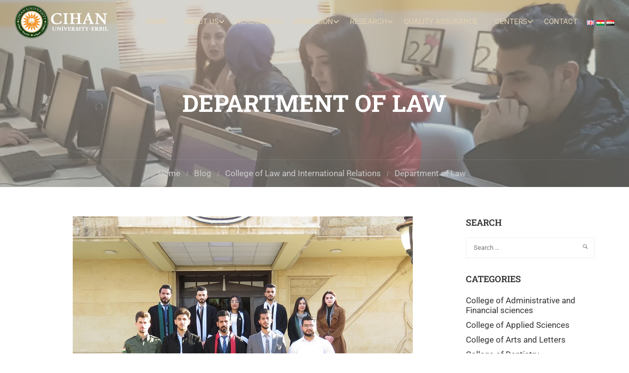

--- FILE ---
content_type: text/html; charset=UTF-8
request_url: https://cihanuniversity.edu.iq/holding-the-last-virtual-court-session/
body_size: 40363
content:
<!DOCTYPE html>
<html itemscope itemtype="http://schema.org/WebPage" lang="en-GB">
<head>
	<meta charset="UTF-8">
	<meta name="viewport" content="width=device-width, initial-scale=1">
	<link rel="profile" href="https://gmpg.org/xfn/11">
	<link rel="pingback" href="https://cihanuniversity.edu.iq/xmlrpc.php">
	<meta name='robots' content='index, follow, max-image-preview:large, max-snippet:-1, max-video-preview:-1' />

	<!-- This site is optimized with the Yoast SEO plugin v26.8 - https://yoast.com/product/yoast-seo-wordpress/ -->
	<title>Holding the last virtual court session - Cihan University -Erbil</title>
	<meta name="description" content="Cihan university - Erbil is a private English-speaking institution, one of the first and finest universities established in Erbil, Kurdistan, Iraq." />
	<link rel="canonical" href="https://cihanuniversity.edu.iq/holding-the-last-virtual-court-session/" />
	<meta property="og:locale" content="en_GB" />
	<meta property="og:locale:alternate" content="cb_IQ" />
	<meta property="og:locale:alternate" content="ar_AR" />
	<meta property="og:type" content="article" />
	<meta property="og:title" content="Holding the last virtual court session - Cihan University -Erbil" />
	<meta property="og:description" content="Cihan university - Erbil is a private English-speaking institution, one of the first and finest universities established in Erbil, Kurdistan, Iraq." />
	<meta property="og:url" content="https://cihanuniversity.edu.iq/holding-the-last-virtual-court-session/" />
	<meta property="og:site_name" content="Cihan University -Erbil" />
	<meta property="article:publisher" content="https://www.facebook.com/CihanUniversity" />
	<meta property="article:published_time" content="2020-02-13T09:42:15+00:00" />
	<meta property="og:image" content="https://cihanuniversity.edu.iq/wp-content/uploads/2020/02/cihanuniversity-erbil-virtual-court-3-3.jpg" />
	<meta property="og:image:width" content="692" />
	<meta property="og:image:height" content="519" />
	<meta property="og:image:type" content="image/jpeg" />
	<meta name="author" content="University-Press" />
	<meta name="twitter:card" content="summary_large_image" />
	<meta name="twitter:label1" content="Written by" />
	<meta name="twitter:data1" content="University-Press" />
	<meta name="twitter:label2" content="Estimated reading time" />
	<meta name="twitter:data2" content="1 minute" />
	<script type="application/ld+json" class="yoast-schema-graph">{"@context":"https://schema.org","@graph":[{"@type":"Article","@id":"https://cihanuniversity.edu.iq/holding-the-last-virtual-court-session/#article","isPartOf":{"@id":"https://cihanuniversity.edu.iq/holding-the-last-virtual-court-session/"},"author":{"name":"University-Press","@id":"https://cihanuniversity.edu.iq/home-university/#/schema/person/1d6f376ba38e48e2f06aa840ebc6d894"},"headline":"Holding the last virtual court session","datePublished":"2020-02-13T09:42:15+00:00","mainEntityOfPage":{"@id":"https://cihanuniversity.edu.iq/holding-the-last-virtual-court-session/"},"wordCount":107,"publisher":{"@id":"https://cihanuniversity.edu.iq/home-university/#organization"},"image":{"@id":"https://cihanuniversity.edu.iq/holding-the-last-virtual-court-session/#primaryimage"},"thumbnailUrl":"https://cihanuniversity.edu.iq/wp-content/uploads/2020/02/cihanuniversity-erbil-virtual-court-3-3.jpg","articleSection":["Department of Law"],"inLanguage":"en-GB"},{"@type":"WebPage","@id":"https://cihanuniversity.edu.iq/holding-the-last-virtual-court-session/","url":"https://cihanuniversity.edu.iq/holding-the-last-virtual-court-session/","name":"Holding the last virtual court session - Cihan University -Erbil","isPartOf":{"@id":"https://cihanuniversity.edu.iq/home-university/#website"},"primaryImageOfPage":{"@id":"https://cihanuniversity.edu.iq/holding-the-last-virtual-court-session/#primaryimage"},"image":{"@id":"https://cihanuniversity.edu.iq/holding-the-last-virtual-court-session/#primaryimage"},"thumbnailUrl":"https://cihanuniversity.edu.iq/wp-content/uploads/2020/02/cihanuniversity-erbil-virtual-court-3-3.jpg","datePublished":"2020-02-13T09:42:15+00:00","description":"Cihan university - Erbil is a private English-speaking institution, one of the first and finest universities established in Erbil, Kurdistan, Iraq.","breadcrumb":{"@id":"https://cihanuniversity.edu.iq/holding-the-last-virtual-court-session/#breadcrumb"},"inLanguage":"en-GB","potentialAction":[{"@type":"ReadAction","target":["https://cihanuniversity.edu.iq/holding-the-last-virtual-court-session/"]}]},{"@type":"ImageObject","inLanguage":"en-GB","@id":"https://cihanuniversity.edu.iq/holding-the-last-virtual-court-session/#primaryimage","url":"https://cihanuniversity.edu.iq/wp-content/uploads/2020/02/cihanuniversity-erbil-virtual-court-3-3.jpg","contentUrl":"https://cihanuniversity.edu.iq/wp-content/uploads/2020/02/cihanuniversity-erbil-virtual-court-3-3.jpg","width":692,"height":519},{"@type":"BreadcrumbList","@id":"https://cihanuniversity.edu.iq/holding-the-last-virtual-court-session/#breadcrumb","itemListElement":[{"@type":"ListItem","position":1,"name":"Home","item":"https://cihanuniversity.edu.iq/home-university/"},{"@type":"ListItem","position":2,"name":"Blog","item":"https://cihanuniversity.edu.iq/blog/"},{"@type":"ListItem","position":3,"name":"Holding the last virtual court session"}]},{"@type":"WebSite","@id":"https://cihanuniversity.edu.iq/home-university/#website","url":"https://cihanuniversity.edu.iq/home-university/","name":"Cihan University -Erbil","description":"Cihan university-Erbil is a private English-speaking institution, one of the first and finest universities established in Erbil, Kurdistan, Iraq. It was approved by the Iraqi and Kurdish Ministries of Higher Education and Scientific Research","publisher":{"@id":"https://cihanuniversity.edu.iq/home-university/#organization"},"potentialAction":[{"@type":"SearchAction","target":{"@type":"EntryPoint","urlTemplate":"https://cihanuniversity.edu.iq/home-university/?s={search_term_string}"},"query-input":{"@type":"PropertyValueSpecification","valueRequired":true,"valueName":"search_term_string"}}],"inLanguage":"en-GB"},{"@type":"Organization","@id":"https://cihanuniversity.edu.iq/home-university/#organization","name":"Cihan University-Erbil","alternateName":"Cihan University-Erbil","url":"https://cihanuniversity.edu.iq/home-university/","logo":{"@type":"ImageObject","inLanguage":"en-GB","@id":"https://cihanuniversity.edu.iq/home-university/#/schema/logo/image/","url":"https://cihanuniversity.edu.iq/wp-content/uploads/2018/07/CIHAN_LOGO.png","contentUrl":"https://cihanuniversity.edu.iq/wp-content/uploads/2018/07/CIHAN_LOGO.png","width":"653","height":"649","caption":"Cihan University-Erbil"},"image":{"@id":"https://cihanuniversity.edu.iq/home-university/#/schema/logo/image/"},"sameAs":["https://www.facebook.com/CihanUniversity","https://www.instagram.com/cihanuniversity_erbil","https://www.linkedin.com/company/cihan-university-erbil","https://www.youtube.com/channel/UC3PCd3G0Dzir1m0Zob13O6Q"]},{"@type":"Person","@id":"https://cihanuniversity.edu.iq/home-university/#/schema/person/1d6f376ba38e48e2f06aa840ebc6d894","name":"University-Press","url":"https://cihanuniversity.edu.iq/en/author/university-press-2/"}]}</script>
	<!-- / Yoast SEO plugin. -->


<link rel="alternate" href="https://cihanuniversity.edu.iq/holding-the-last-virtual-court-session/" hreflang="en" />
<link rel="alternate" href="https://cihanuniversity.edu.iq/%d8%a6%d9%87%e2%80%8c%d9%86%d8%ac%d8%a7%d9%85%d8%af%d8%a7%d9%86%db%8c-%d8%b3%db%8e%db%8c%d9%87%e2%80%8c%d9%85-%d8%af%d8%a7%d8%af%da%af%d8%a7%db%8c-%da%af%d8%b1%db%8c%d9%85%d8%a7%d9%86%db%95%db%8c/" hreflang="ckb" />
<link rel="alternate" href="https://cihanuniversity.edu.iq/%d8%a7%d8%ac%d8%b1%d8%a7%d8%a1-%d8%ab%d8%a7%d9%84%d8%ab-%d9%85%d8%ad%d9%83%d9%85%d8%a9-%d8%a7%d9%81%d8%aa%d8%b1%d8%a7%d8%b6%d9%8a%d8%a9-%d9%81%d9%8a-%d9%82%d8%b3%d9%85-%d8%a7%d9%84%d9%82%d8%a7%d9%86/" hreflang="ar" />
<link rel='dns-prefetch' href='//widgetlogic.org' />
<link rel='dns-prefetch' href='//www.googletagmanager.com' />
<link rel="alternate" type="application/rss+xml" title="Cihan University -Erbil &raquo; Feed" href="https://cihanuniversity.edu.iq/en/feed/" />
<link rel="alternate" type="application/rss+xml" title="Cihan University -Erbil &raquo; Comments Feed" href="https://cihanuniversity.edu.iq/en/comments/feed/" />
<link rel="alternate" type="application/rss+xml" title="Cihan University -Erbil &raquo; Holding the last virtual court session Comments Feed" href="https://cihanuniversity.edu.iq/holding-the-last-virtual-court-session/feed/" />
<link rel="alternate" title="oEmbed (JSON)" type="application/json+oembed" href="https://cihanuniversity.edu.iq/wp-json/oembed/1.0/embed?url=https%3A%2F%2Fcihanuniversity.edu.iq%2Fholding-the-last-virtual-court-session%2F&#038;lang=en" />
<link rel="alternate" title="oEmbed (XML)" type="text/xml+oembed" href="https://cihanuniversity.edu.iq/wp-json/oembed/1.0/embed?url=https%3A%2F%2Fcihanuniversity.edu.iq%2Fholding-the-last-virtual-court-session%2F&#038;format=xml&#038;lang=en" />
		<!-- This site uses the Google Analytics by MonsterInsights plugin v9.10.0 - Using Analytics tracking - https://www.monsterinsights.com/ -->
							<script src="//www.googletagmanager.com/gtag/js?id=G-3XQMTPRYGC"  data-cfasync="false" data-wpfc-render="false" type="text/javascript" async></script>
			<script data-cfasync="false" data-wpfc-render="false" type="text/javascript">
				var mi_version = '9.10.0';
				var mi_track_user = true;
				var mi_no_track_reason = '';
								var MonsterInsightsDefaultLocations = {"page_location":"https:\/\/cihanuniversity.edu.iq\/holding-the-last-virtual-court-session\/"};
								if ( typeof MonsterInsightsPrivacyGuardFilter === 'function' ) {
					var MonsterInsightsLocations = (typeof MonsterInsightsExcludeQuery === 'object') ? MonsterInsightsPrivacyGuardFilter( MonsterInsightsExcludeQuery ) : MonsterInsightsPrivacyGuardFilter( MonsterInsightsDefaultLocations );
				} else {
					var MonsterInsightsLocations = (typeof MonsterInsightsExcludeQuery === 'object') ? MonsterInsightsExcludeQuery : MonsterInsightsDefaultLocations;
				}

								var disableStrs = [
										'ga-disable-G-3XQMTPRYGC',
									];

				/* Function to detect opted out users */
				function __gtagTrackerIsOptedOut() {
					for (var index = 0; index < disableStrs.length; index++) {
						if (document.cookie.indexOf(disableStrs[index] + '=true') > -1) {
							return true;
						}
					}

					return false;
				}

				/* Disable tracking if the opt-out cookie exists. */
				if (__gtagTrackerIsOptedOut()) {
					for (var index = 0; index < disableStrs.length; index++) {
						window[disableStrs[index]] = true;
					}
				}

				/* Opt-out function */
				function __gtagTrackerOptout() {
					for (var index = 0; index < disableStrs.length; index++) {
						document.cookie = disableStrs[index] + '=true; expires=Thu, 31 Dec 2099 23:59:59 UTC; path=/';
						window[disableStrs[index]] = true;
					}
				}

				if ('undefined' === typeof gaOptout) {
					function gaOptout() {
						__gtagTrackerOptout();
					}
				}
								window.dataLayer = window.dataLayer || [];

				window.MonsterInsightsDualTracker = {
					helpers: {},
					trackers: {},
				};
				if (mi_track_user) {
					function __gtagDataLayer() {
						dataLayer.push(arguments);
					}

					function __gtagTracker(type, name, parameters) {
						if (!parameters) {
							parameters = {};
						}

						if (parameters.send_to) {
							__gtagDataLayer.apply(null, arguments);
							return;
						}

						if (type === 'event') {
														parameters.send_to = monsterinsights_frontend.v4_id;
							var hookName = name;
							if (typeof parameters['event_category'] !== 'undefined') {
								hookName = parameters['event_category'] + ':' + name;
							}

							if (typeof MonsterInsightsDualTracker.trackers[hookName] !== 'undefined') {
								MonsterInsightsDualTracker.trackers[hookName](parameters);
							} else {
								__gtagDataLayer('event', name, parameters);
							}
							
						} else {
							__gtagDataLayer.apply(null, arguments);
						}
					}

					__gtagTracker('js', new Date());
					__gtagTracker('set', {
						'developer_id.dZGIzZG': true,
											});
					if ( MonsterInsightsLocations.page_location ) {
						__gtagTracker('set', MonsterInsightsLocations);
					}
										__gtagTracker('config', 'G-3XQMTPRYGC', {"forceSSL":"true","link_attribution":"true"} );
										window.gtag = __gtagTracker;										(function () {
						/* https://developers.google.com/analytics/devguides/collection/analyticsjs/ */
						/* ga and __gaTracker compatibility shim. */
						var noopfn = function () {
							return null;
						};
						var newtracker = function () {
							return new Tracker();
						};
						var Tracker = function () {
							return null;
						};
						var p = Tracker.prototype;
						p.get = noopfn;
						p.set = noopfn;
						p.send = function () {
							var args = Array.prototype.slice.call(arguments);
							args.unshift('send');
							__gaTracker.apply(null, args);
						};
						var __gaTracker = function () {
							var len = arguments.length;
							if (len === 0) {
								return;
							}
							var f = arguments[len - 1];
							if (typeof f !== 'object' || f === null || typeof f.hitCallback !== 'function') {
								if ('send' === arguments[0]) {
									var hitConverted, hitObject = false, action;
									if ('event' === arguments[1]) {
										if ('undefined' !== typeof arguments[3]) {
											hitObject = {
												'eventAction': arguments[3],
												'eventCategory': arguments[2],
												'eventLabel': arguments[4],
												'value': arguments[5] ? arguments[5] : 1,
											}
										}
									}
									if ('pageview' === arguments[1]) {
										if ('undefined' !== typeof arguments[2]) {
											hitObject = {
												'eventAction': 'page_view',
												'page_path': arguments[2],
											}
										}
									}
									if (typeof arguments[2] === 'object') {
										hitObject = arguments[2];
									}
									if (typeof arguments[5] === 'object') {
										Object.assign(hitObject, arguments[5]);
									}
									if ('undefined' !== typeof arguments[1].hitType) {
										hitObject = arguments[1];
										if ('pageview' === hitObject.hitType) {
											hitObject.eventAction = 'page_view';
										}
									}
									if (hitObject) {
										action = 'timing' === arguments[1].hitType ? 'timing_complete' : hitObject.eventAction;
										hitConverted = mapArgs(hitObject);
										__gtagTracker('event', action, hitConverted);
									}
								}
								return;
							}

							function mapArgs(args) {
								var arg, hit = {};
								var gaMap = {
									'eventCategory': 'event_category',
									'eventAction': 'event_action',
									'eventLabel': 'event_label',
									'eventValue': 'event_value',
									'nonInteraction': 'non_interaction',
									'timingCategory': 'event_category',
									'timingVar': 'name',
									'timingValue': 'value',
									'timingLabel': 'event_label',
									'page': 'page_path',
									'location': 'page_location',
									'title': 'page_title',
									'referrer' : 'page_referrer',
								};
								for (arg in args) {
																		if (!(!args.hasOwnProperty(arg) || !gaMap.hasOwnProperty(arg))) {
										hit[gaMap[arg]] = args[arg];
									} else {
										hit[arg] = args[arg];
									}
								}
								return hit;
							}

							try {
								f.hitCallback();
							} catch (ex) {
							}
						};
						__gaTracker.create = newtracker;
						__gaTracker.getByName = newtracker;
						__gaTracker.getAll = function () {
							return [];
						};
						__gaTracker.remove = noopfn;
						__gaTracker.loaded = true;
						window['__gaTracker'] = __gaTracker;
					})();
									} else {
										console.log("");
					(function () {
						function __gtagTracker() {
							return null;
						}

						window['__gtagTracker'] = __gtagTracker;
						window['gtag'] = __gtagTracker;
					})();
									}
			</script>
							<!-- / Google Analytics by MonsterInsights -->
		<style id='wp-img-auto-sizes-contain-inline-css' type='text/css'>
img:is([sizes=auto i],[sizes^="auto," i]){contain-intrinsic-size:3000px 1500px}
/*# sourceURL=wp-img-auto-sizes-contain-inline-css */
</style>
<link rel='stylesheet' id='wp-block-library-css' href='https://cihanuniversity.edu.iq/wp-includes/css/dist/block-library/style.min.css?ver=72cc05b566a8e314aacbca21b5fa5245' type='text/css' media='all' />
<style id='wp-block-library-theme-inline-css' type='text/css'>
.wp-block-audio :where(figcaption){color:#555;font-size:13px;text-align:center}.is-dark-theme .wp-block-audio :where(figcaption){color:#ffffffa6}.wp-block-audio{margin:0 0 1em}.wp-block-code{border:1px solid #ccc;border-radius:4px;font-family:Menlo,Consolas,monaco,monospace;padding:.8em 1em}.wp-block-embed :where(figcaption){color:#555;font-size:13px;text-align:center}.is-dark-theme .wp-block-embed :where(figcaption){color:#ffffffa6}.wp-block-embed{margin:0 0 1em}.blocks-gallery-caption{color:#555;font-size:13px;text-align:center}.is-dark-theme .blocks-gallery-caption{color:#ffffffa6}:root :where(.wp-block-image figcaption){color:#555;font-size:13px;text-align:center}.is-dark-theme :root :where(.wp-block-image figcaption){color:#ffffffa6}.wp-block-image{margin:0 0 1em}.wp-block-pullquote{border-bottom:4px solid;border-top:4px solid;color:currentColor;margin-bottom:1.75em}.wp-block-pullquote :where(cite),.wp-block-pullquote :where(footer),.wp-block-pullquote__citation{color:currentColor;font-size:.8125em;font-style:normal;text-transform:uppercase}.wp-block-quote{border-left:.25em solid;margin:0 0 1.75em;padding-left:1em}.wp-block-quote cite,.wp-block-quote footer{color:currentColor;font-size:.8125em;font-style:normal;position:relative}.wp-block-quote:where(.has-text-align-right){border-left:none;border-right:.25em solid;padding-left:0;padding-right:1em}.wp-block-quote:where(.has-text-align-center){border:none;padding-left:0}.wp-block-quote.is-large,.wp-block-quote.is-style-large,.wp-block-quote:where(.is-style-plain){border:none}.wp-block-search .wp-block-search__label{font-weight:700}.wp-block-search__button{border:1px solid #ccc;padding:.375em .625em}:where(.wp-block-group.has-background){padding:1.25em 2.375em}.wp-block-separator.has-css-opacity{opacity:.4}.wp-block-separator{border:none;border-bottom:2px solid;margin-left:auto;margin-right:auto}.wp-block-separator.has-alpha-channel-opacity{opacity:1}.wp-block-separator:not(.is-style-wide):not(.is-style-dots){width:100px}.wp-block-separator.has-background:not(.is-style-dots){border-bottom:none;height:1px}.wp-block-separator.has-background:not(.is-style-wide):not(.is-style-dots){height:2px}.wp-block-table{margin:0 0 1em}.wp-block-table td,.wp-block-table th{word-break:normal}.wp-block-table :where(figcaption){color:#555;font-size:13px;text-align:center}.is-dark-theme .wp-block-table :where(figcaption){color:#ffffffa6}.wp-block-video :where(figcaption){color:#555;font-size:13px;text-align:center}.is-dark-theme .wp-block-video :where(figcaption){color:#ffffffa6}.wp-block-video{margin:0 0 1em}:root :where(.wp-block-template-part.has-background){margin-bottom:0;margin-top:0;padding:1.25em 2.375em}
/*# sourceURL=/wp-includes/css/dist/block-library/theme.min.css */
</style>
<style id='classic-theme-styles-inline-css' type='text/css'>
/*! This file is auto-generated */
.wp-block-button__link{color:#fff;background-color:#32373c;border-radius:9999px;box-shadow:none;text-decoration:none;padding:calc(.667em + 2px) calc(1.333em + 2px);font-size:1.125em}.wp-block-file__button{background:#32373c;color:#fff;text-decoration:none}
/*# sourceURL=/wp-includes/css/classic-themes.min.css */
</style>
<link rel='stylesheet' id='block-widget-css' href='https://cihanuniversity.edu.iq/wp-content/plugins/widget-logic/block_widget/css/widget.css?ver=1768276985' type='text/css' media='all' />
<style id='global-styles-inline-css' type='text/css'>
:root{--wp--preset--aspect-ratio--square: 1;--wp--preset--aspect-ratio--4-3: 4/3;--wp--preset--aspect-ratio--3-4: 3/4;--wp--preset--aspect-ratio--3-2: 3/2;--wp--preset--aspect-ratio--2-3: 2/3;--wp--preset--aspect-ratio--16-9: 16/9;--wp--preset--aspect-ratio--9-16: 9/16;--wp--preset--color--black: #000000;--wp--preset--color--cyan-bluish-gray: #abb8c3;--wp--preset--color--white: #ffffff;--wp--preset--color--pale-pink: #f78da7;--wp--preset--color--vivid-red: #cf2e2e;--wp--preset--color--luminous-vivid-orange: #ff6900;--wp--preset--color--luminous-vivid-amber: #fcb900;--wp--preset--color--light-green-cyan: #7bdcb5;--wp--preset--color--vivid-green-cyan: #00d084;--wp--preset--color--pale-cyan-blue: #8ed1fc;--wp--preset--color--vivid-cyan-blue: #0693e3;--wp--preset--color--vivid-purple: #9b51e0;--wp--preset--color--primary: #ffb606;--wp--preset--color--title: #333;--wp--preset--color--sub-title: #999;--wp--preset--color--border-input: #ddd;--wp--preset--gradient--vivid-cyan-blue-to-vivid-purple: linear-gradient(135deg,rgb(6,147,227) 0%,rgb(155,81,224) 100%);--wp--preset--gradient--light-green-cyan-to-vivid-green-cyan: linear-gradient(135deg,rgb(122,220,180) 0%,rgb(0,208,130) 100%);--wp--preset--gradient--luminous-vivid-amber-to-luminous-vivid-orange: linear-gradient(135deg,rgb(252,185,0) 0%,rgb(255,105,0) 100%);--wp--preset--gradient--luminous-vivid-orange-to-vivid-red: linear-gradient(135deg,rgb(255,105,0) 0%,rgb(207,46,46) 100%);--wp--preset--gradient--very-light-gray-to-cyan-bluish-gray: linear-gradient(135deg,rgb(238,238,238) 0%,rgb(169,184,195) 100%);--wp--preset--gradient--cool-to-warm-spectrum: linear-gradient(135deg,rgb(74,234,220) 0%,rgb(151,120,209) 20%,rgb(207,42,186) 40%,rgb(238,44,130) 60%,rgb(251,105,98) 80%,rgb(254,248,76) 100%);--wp--preset--gradient--blush-light-purple: linear-gradient(135deg,rgb(255,206,236) 0%,rgb(152,150,240) 100%);--wp--preset--gradient--blush-bordeaux: linear-gradient(135deg,rgb(254,205,165) 0%,rgb(254,45,45) 50%,rgb(107,0,62) 100%);--wp--preset--gradient--luminous-dusk: linear-gradient(135deg,rgb(255,203,112) 0%,rgb(199,81,192) 50%,rgb(65,88,208) 100%);--wp--preset--gradient--pale-ocean: linear-gradient(135deg,rgb(255,245,203) 0%,rgb(182,227,212) 50%,rgb(51,167,181) 100%);--wp--preset--gradient--electric-grass: linear-gradient(135deg,rgb(202,248,128) 0%,rgb(113,206,126) 100%);--wp--preset--gradient--midnight: linear-gradient(135deg,rgb(2,3,129) 0%,rgb(40,116,252) 100%);--wp--preset--font-size--small: 13px;--wp--preset--font-size--medium: 20px;--wp--preset--font-size--large: 28px;--wp--preset--font-size--x-large: 42px;--wp--preset--font-size--normal: 15px;--wp--preset--font-size--huge: 36px;--wp--preset--spacing--20: 0.44rem;--wp--preset--spacing--30: 0.67rem;--wp--preset--spacing--40: 1rem;--wp--preset--spacing--50: 1.5rem;--wp--preset--spacing--60: 2.25rem;--wp--preset--spacing--70: 3.38rem;--wp--preset--spacing--80: 5.06rem;--wp--preset--shadow--natural: 6px 6px 9px rgba(0, 0, 0, 0.2);--wp--preset--shadow--deep: 12px 12px 50px rgba(0, 0, 0, 0.4);--wp--preset--shadow--sharp: 6px 6px 0px rgba(0, 0, 0, 0.2);--wp--preset--shadow--outlined: 6px 6px 0px -3px rgb(255, 255, 255), 6px 6px rgb(0, 0, 0);--wp--preset--shadow--crisp: 6px 6px 0px rgb(0, 0, 0);}:where(.is-layout-flex){gap: 0.5em;}:where(.is-layout-grid){gap: 0.5em;}body .is-layout-flex{display: flex;}.is-layout-flex{flex-wrap: wrap;align-items: center;}.is-layout-flex > :is(*, div){margin: 0;}body .is-layout-grid{display: grid;}.is-layout-grid > :is(*, div){margin: 0;}:where(.wp-block-columns.is-layout-flex){gap: 2em;}:where(.wp-block-columns.is-layout-grid){gap: 2em;}:where(.wp-block-post-template.is-layout-flex){gap: 1.25em;}:where(.wp-block-post-template.is-layout-grid){gap: 1.25em;}.has-black-color{color: var(--wp--preset--color--black) !important;}.has-cyan-bluish-gray-color{color: var(--wp--preset--color--cyan-bluish-gray) !important;}.has-white-color{color: var(--wp--preset--color--white) !important;}.has-pale-pink-color{color: var(--wp--preset--color--pale-pink) !important;}.has-vivid-red-color{color: var(--wp--preset--color--vivid-red) !important;}.has-luminous-vivid-orange-color{color: var(--wp--preset--color--luminous-vivid-orange) !important;}.has-luminous-vivid-amber-color{color: var(--wp--preset--color--luminous-vivid-amber) !important;}.has-light-green-cyan-color{color: var(--wp--preset--color--light-green-cyan) !important;}.has-vivid-green-cyan-color{color: var(--wp--preset--color--vivid-green-cyan) !important;}.has-pale-cyan-blue-color{color: var(--wp--preset--color--pale-cyan-blue) !important;}.has-vivid-cyan-blue-color{color: var(--wp--preset--color--vivid-cyan-blue) !important;}.has-vivid-purple-color{color: var(--wp--preset--color--vivid-purple) !important;}.has-black-background-color{background-color: var(--wp--preset--color--black) !important;}.has-cyan-bluish-gray-background-color{background-color: var(--wp--preset--color--cyan-bluish-gray) !important;}.has-white-background-color{background-color: var(--wp--preset--color--white) !important;}.has-pale-pink-background-color{background-color: var(--wp--preset--color--pale-pink) !important;}.has-vivid-red-background-color{background-color: var(--wp--preset--color--vivid-red) !important;}.has-luminous-vivid-orange-background-color{background-color: var(--wp--preset--color--luminous-vivid-orange) !important;}.has-luminous-vivid-amber-background-color{background-color: var(--wp--preset--color--luminous-vivid-amber) !important;}.has-light-green-cyan-background-color{background-color: var(--wp--preset--color--light-green-cyan) !important;}.has-vivid-green-cyan-background-color{background-color: var(--wp--preset--color--vivid-green-cyan) !important;}.has-pale-cyan-blue-background-color{background-color: var(--wp--preset--color--pale-cyan-blue) !important;}.has-vivid-cyan-blue-background-color{background-color: var(--wp--preset--color--vivid-cyan-blue) !important;}.has-vivid-purple-background-color{background-color: var(--wp--preset--color--vivid-purple) !important;}.has-black-border-color{border-color: var(--wp--preset--color--black) !important;}.has-cyan-bluish-gray-border-color{border-color: var(--wp--preset--color--cyan-bluish-gray) !important;}.has-white-border-color{border-color: var(--wp--preset--color--white) !important;}.has-pale-pink-border-color{border-color: var(--wp--preset--color--pale-pink) !important;}.has-vivid-red-border-color{border-color: var(--wp--preset--color--vivid-red) !important;}.has-luminous-vivid-orange-border-color{border-color: var(--wp--preset--color--luminous-vivid-orange) !important;}.has-luminous-vivid-amber-border-color{border-color: var(--wp--preset--color--luminous-vivid-amber) !important;}.has-light-green-cyan-border-color{border-color: var(--wp--preset--color--light-green-cyan) !important;}.has-vivid-green-cyan-border-color{border-color: var(--wp--preset--color--vivid-green-cyan) !important;}.has-pale-cyan-blue-border-color{border-color: var(--wp--preset--color--pale-cyan-blue) !important;}.has-vivid-cyan-blue-border-color{border-color: var(--wp--preset--color--vivid-cyan-blue) !important;}.has-vivid-purple-border-color{border-color: var(--wp--preset--color--vivid-purple) !important;}.has-vivid-cyan-blue-to-vivid-purple-gradient-background{background: var(--wp--preset--gradient--vivid-cyan-blue-to-vivid-purple) !important;}.has-light-green-cyan-to-vivid-green-cyan-gradient-background{background: var(--wp--preset--gradient--light-green-cyan-to-vivid-green-cyan) !important;}.has-luminous-vivid-amber-to-luminous-vivid-orange-gradient-background{background: var(--wp--preset--gradient--luminous-vivid-amber-to-luminous-vivid-orange) !important;}.has-luminous-vivid-orange-to-vivid-red-gradient-background{background: var(--wp--preset--gradient--luminous-vivid-orange-to-vivid-red) !important;}.has-very-light-gray-to-cyan-bluish-gray-gradient-background{background: var(--wp--preset--gradient--very-light-gray-to-cyan-bluish-gray) !important;}.has-cool-to-warm-spectrum-gradient-background{background: var(--wp--preset--gradient--cool-to-warm-spectrum) !important;}.has-blush-light-purple-gradient-background{background: var(--wp--preset--gradient--blush-light-purple) !important;}.has-blush-bordeaux-gradient-background{background: var(--wp--preset--gradient--blush-bordeaux) !important;}.has-luminous-dusk-gradient-background{background: var(--wp--preset--gradient--luminous-dusk) !important;}.has-pale-ocean-gradient-background{background: var(--wp--preset--gradient--pale-ocean) !important;}.has-electric-grass-gradient-background{background: var(--wp--preset--gradient--electric-grass) !important;}.has-midnight-gradient-background{background: var(--wp--preset--gradient--midnight) !important;}.has-small-font-size{font-size: var(--wp--preset--font-size--small) !important;}.has-medium-font-size{font-size: var(--wp--preset--font-size--medium) !important;}.has-large-font-size{font-size: var(--wp--preset--font-size--large) !important;}.has-x-large-font-size{font-size: var(--wp--preset--font-size--x-large) !important;}
:where(.wp-block-post-template.is-layout-flex){gap: 1.25em;}:where(.wp-block-post-template.is-layout-grid){gap: 1.25em;}
:where(.wp-block-term-template.is-layout-flex){gap: 1.25em;}:where(.wp-block-term-template.is-layout-grid){gap: 1.25em;}
:where(.wp-block-columns.is-layout-flex){gap: 2em;}:where(.wp-block-columns.is-layout-grid){gap: 2em;}
:root :where(.wp-block-pullquote){font-size: 1.5em;line-height: 1.6;}
/*# sourceURL=global-styles-inline-css */
</style>
<link rel='stylesheet' id='contact-form-7-css' href='https://cihanuniversity.edu.iq/wp-content/plugins/contact-form-7/includes/css/styles.css?ver=6.1.4' type='text/css' media='all' />
<link rel='stylesheet' id='thim-style-css' href='https://cihanuniversity.edu.iq/wp-content/themes/eduma/style.css?ver=5.7.6' type='text/css' media='all' />
<style id='thim-style-inline-css' type='text/css'>
:root{--thim-body-primary-color:#ffb606;--thim-body-secondary-color:rgba(172, 168, 156, 0.61);--thim-button-text-color:#333;--thim-button-hover-color:#e6a303;--thim-border-color:#eee;--thim-placeholder-color:#999;--top-info-course-background_color:#273044;--top-info-course-text_color:#fff;--thim-footer-font-title-variant:regular;--thim-footer-font-title-font-size:13px;--thim-footer-font-title-line-height:40px;--thim-footer-font-title-text-transform:uppercase;--thim-top-heading-title-align:left;--thim-top-heading-title-font-size-desktop:48px;--thim-top-heading-title-font-size-mobile:35px;--thim-top-heading-title-font-text-transform:uppercase;--thim-top-heading-title-font-weight:bold;--thim-top-heading-padding-top:90px;--thim-top-heading-padding-bottom:90px;--thim-top-heading-padding-top-mobile:50px;--thim-top-heading-padding-bottom-mobile:50px;--thim-breacrumb-font-size:1em;--thim-breacrumb-color:#666;--thim-course-price-color:#f24c0a;--thim-width-logo:200px;--thim-bg-color-toolbar:rgba(18, 18, 18, 0.43);--thim-text-color-toolbar:#ababab;--thim-link-color-toolbar:#fff;--thim-link-hover-color-toolbar:#fff;--thim-toolbar-variant:600;--thim-toolbar-font-size:12px;--thim-toolbar-line-height:30px;--thim-toolbar-text-transform:none;--thim-toolbar-border-type:dashed;--thim-toolbar-border-size:1px;--thim-link-color-toolbar-border-button:#ddd;--thim-main-menu-variant:regular;--thim-main-menu-font-size:15px;--thim-main-menu-line-height:1.3em;--thim-main-menu-text-transform:uppercase;--thim-main-menu-font-weight:600;--thim-main-menu-text-color:#e4d2b0;--thim_main_menu_text_color_rgb:228,210,176;--thim-main-menu-text-hover-color:#ebbb66;--thim-sticky-bg-main-menu-color:rgba(255, 180, 5, 0.71);--thim-sticky-main-menu-text-color:#333;--thim_sticky_main_menu_text_color_rgb:51,3,;--thim-sticky-main-menu-text-hover-color:#333;--thim-sub-menu-bg-color:#ffffff;--thim-sub-menu-text-color:#b8b8b8;--thim-sub-menu-text-color-hover:#333;--thim-bg-mobile-menu-color:rgba(255, 180, 5, 0.68);--thim-mobile-menu-text-color:#453e3e;--thim_mobile_menu_text_color_rgb:69,62,62;--thim-mobile-menu-text-hover-color:#fff;--thim-footer-font-size:14px;--thim-bg-switch-layout-style:#f5f5f5;--thim-padding-switch-layout-style:10px;--thim-font-body-font-family:Roboto;--thim-font-body-variant:regular;--thim-font-body-font-size:17px;--thim-font-body-line-height:1.7em;--thim-font-body-color:#666666;--thim-font-title-font-family:Roboto Slab;--thim-font-title-color:#333333;--thim-font-title-variant:600;--thim-font-h1-font-size:40px;--thim-font-h1-line-height:1.6em;--thim-font-h1-text-transform:none;--thim-font-h2-font-size:28px;--thim-font-h2-line-height:1.6em;--thim-font-h2-text-transform:none;--thim-font-h3-font-size:24px;--thim-font-h3-line-height:1.6em;--thim-font-h3-text-transform:none;--thim-font-h4-font-size:18px;--thim-font-h4-line-height:1.6em;--thim-font-h4-text-transform:none;--thim-font-h4-variant:600;--thim-font-h5-font-size:16px;--thim-font-h5-line-height:1.6em;--thim-font-h5-text-transform:none;--thim-font-h5-variant:600;--thim-font-h6-font-size:16px;--thim-font-h6-line-height:1.4em;--thim-font-h6-text-transform:none;--thim-font-h6-variant:600;--thim-font-title-sidebar-font-size:18px;--thim-font-title-sidebar-line-height:1.4em;--thim-font-title-sidebar-text-transform:uppercase;--thim-font-button-variant:regular;--thim-font-button-font-size:13px;--thim-font-button-line-height:1.6em;--thim-font-button-text-transform:uppercase;--thim-preload-style-background:#ffffff;--thim-preload-style-color:#ffb606;--thim-footer-bg-color:#111111;--thim-footer-color-title:#ffffff;--thim-footer-color-text:#ffffff;--thim-footer-color-link:#ffffff;--thim-footer-color-hover:#ffb606;--thim-padding-content-pdtop-desktop:60px;--thim-padding-content-pdbottom-desktop:60px;--thim-padding-content-pdtop-mobile:40px;--thim-padding-content-pdbottom-mobile:40px;--thim-copyright-bg-color:#111;--thim-copyright-text-color:#999;--thim-copyright-border-color:#222;--thim-bg-pattern:url("https://cihanuniversity.edu.iq/wp-content/themes/eduma/images/patterns/pattern1.png");--thim-bg-repeat:no-repeat;--thim-bg-position:center;--thim-bg-attachment:inherit;--thim-bg-size:inherit;--thim-footer-bg-repeat:no-repeat;--thim-footer-bg-position:center;--thim-footer-bg-size:inherit;--thim-footer-bg-attachment:inherit;--thim-body-bg-color:#fff;--nav-mobile-color-background:#ffffff;--nav-mobile-color-text:#333;--nav-mobile-color-hover:#ffb606;}
/** CSS preloading */
.cssload-loader-style-1{margin:auto;width:62px;height:62px;border-radius:50%;-o-border-radius:50%;-ms-border-radius:50%;-webkit-border-radius:50%;-moz-border-radius:50%;perspective:780px}.cssload-loader-style-1 .cssload-inner{position:absolute;width:100%;height:100%;box-sizing:border-box;-o-box-sizing:border-box;-ms-box-sizing:border-box;-webkit-box-sizing:border-box;-moz-box-sizing:border-box;border-radius:50%;-o-border-radius:50%;-ms-border-radius:50%;-webkit-border-radius:50%;-moz-border-radius:50%}.cssload-loader-style-1 .cssload-inner.cssload-one{left:0;top:0;animation:cssload-rotate-one 1.15s linear infinite;-o-animation:cssload-rotate-one 1.15s linear infinite;-ms-animation:cssload-rotate-one 1.15s linear infinite;-webkit-animation:cssload-rotate-one 1.15s linear infinite;-moz-animation:cssload-rotate-one 1.15s linear infinite;border-bottom:3px solid rgb(0,0,0);border-bottom-color:var(--thim-preload-style-color,#ffb606)}.cssload-loader-style-1 .cssload-inner.cssload-two{right:0;top:0;animation:cssload-rotate-two 1.15s linear infinite;-o-animation:cssload-rotate-two 1.15s linear infinite;-ms-animation:cssload-rotate-two 1.15s linear infinite;-webkit-animation:cssload-rotate-two 1.15s linear infinite;-moz-animation:cssload-rotate-two 1.15s linear infinite;border-right:3px solid rgb(0,0,0);border-right-color:var(--thim-preload-style-color,#ffb606)}.cssload-loader-style-1 .cssload-inner.cssload-three{right:0;bottom:0;animation:cssload-rotate-three 1.15s linear infinite;-o-animation:cssload-rotate-three 1.15s linear infinite;-ms-animation:cssload-rotate-three 1.15s linear infinite;-webkit-animation:cssload-rotate-three 1.15s linear infinite;-moz-animation:cssload-rotate-three 1.15s linear infinite;border-top:3px solid rgb(0,0,0);border-top-color:var(--thim-preload-style-color,#ffb606)}@keyframes cssload-rotate-one{0%{transform:rotateX(35deg) rotateY(-45deg) rotateZ(0deg)}100%{transform:rotateX(35deg) rotateY(-45deg) rotateZ(360deg)}}@-o-keyframes cssload-rotate-one{0%{-o-transform:rotateX(35deg) rotateY(-45deg) rotateZ(0deg)}100%{-o-transform:rotateX(35deg) rotateY(-45deg) rotateZ(360deg)}}@-ms-keyframes cssload-rotate-one{0%{-ms-transform:rotateX(35deg) rotateY(-45deg) rotateZ(0deg)}100%{-ms-transform:rotateX(35deg) rotateY(-45deg) rotateZ(360deg)}}@-webkit-keyframes cssload-rotate-one{0%{-webkit-transform:rotateX(35deg) rotateY(-45deg) rotateZ(0deg)}100%{-webkit-transform:rotateX(35deg) rotateY(-45deg) rotateZ(360deg)}}@-moz-keyframes cssload-rotate-one{0%{-moz-transform:rotateX(35deg) rotateY(-45deg) rotateZ(0deg)}100%{-moz-transform:rotateX(35deg) rotateY(-45deg) rotateZ(360deg)}}@keyframes cssload-rotate-two{0%{transform:rotateX(50deg) rotateY(10deg) rotateZ(0deg)}100%{transform:rotateX(50deg) rotateY(10deg) rotateZ(360deg)}}@-o-keyframes cssload-rotate-two{0%{-o-transform:rotateX(50deg) rotateY(10deg) rotateZ(0deg)}100%{-o-transform:rotateX(50deg) rotateY(10deg) rotateZ(360deg)}}@-ms-keyframes cssload-rotate-two{0%{-ms-transform:rotateX(50deg) rotateY(10deg) rotateZ(0deg)}100%{-ms-transform:rotateX(50deg) rotateY(10deg) rotateZ(360deg)}}@-webkit-keyframes cssload-rotate-two{0%{-webkit-transform:rotateX(50deg) rotateY(10deg) rotateZ(0deg)}100%{-webkit-transform:rotateX(50deg) rotateY(10deg) rotateZ(360deg)}}@-moz-keyframes cssload-rotate-two{0%{-moz-transform:rotateX(50deg) rotateY(10deg) rotateZ(0deg)}100%{-moz-transform:rotateX(50deg) rotateY(10deg) rotateZ(360deg)}}@keyframes cssload-rotate-three{0%{transform:rotateX(35deg) rotateY(55deg) rotateZ(0deg)}100%{transform:rotateX(35deg) rotateY(55deg) rotateZ(360deg)}}@-o-keyframes cssload-rotate-three{0%{-o-transform:rotateX(35deg) rotateY(55deg) rotateZ(0deg)}100%{-o-transform:rotateX(35deg) rotateY(55deg) rotateZ(360deg)}}@-ms-keyframes cssload-rotate-three{0%{-ms-transform:rotateX(35deg) rotateY(55deg) rotateZ(0deg)}100%{-ms-transform:rotateX(35deg) rotateY(55deg) rotateZ(360deg)}}@-webkit-keyframes cssload-rotate-three{0%{-webkit-transform:rotateX(35deg) rotateY(55deg) rotateZ(0deg)}100%{-webkit-transform:rotateX(35deg) rotateY(55deg) rotateZ(360deg)}}@-moz-keyframes cssload-rotate-three{0%{-moz-transform:rotateX(35deg) rotateY(55deg) rotateZ(0deg)}100%{-moz-transform:rotateX(35deg) rotateY(55deg) rotateZ(360deg)}}.cssload-loader-style-2{position:absolute;top:50%;transform:translate(0,-50%);display:block;margin:0 auto;width:60px;height:60px;border:7px solid var(--thim-preload-style-color,#ffb606);animation:cssload-loader 2.3s infinite ease;-o-animation:cssload-loader 2.3s infinite ease;-ms-animation:cssload-loader 2.3s infinite ease;-webkit-animation:cssload-loader 2.3s infinite ease;-moz-animation:cssload-loader 2.3s infinite ease}.cssload-loader-style-2 .cssload-loader-inner{vertical-align:top;display:inline-block;width:100%;background-color:var(--thim-preload-style-color,#ffb606);animation:cssload-loader-inner 2.3s infinite ease-in;-o-animation:cssload-loader-inner 2.3s infinite ease-in;-ms-animation:cssload-loader-inner 2.3s infinite ease-in;-webkit-animation:cssload-loader-inner 2.3s infinite ease-in;-moz-animation:cssload-loader-inner 2.3s infinite ease-in}@keyframes cssload-loader{0%{transform:rotate(0deg)}25%{transform:rotate(180deg)}50%{transform:rotate(180deg)}75%{transform:rotate(360deg)}100%{transform:rotate(360deg)}}@-o-keyframes cssload-loader{0%{transform:rotate(0deg)}25%{transform:rotate(180deg)}50%{transform:rotate(180deg)}75%{transform:rotate(360deg)}100%{transform:rotate(360deg)}}@-ms-keyframes cssload-loader{0%{transform:rotate(0deg)}25%{transform:rotate(180deg)}50%{transform:rotate(180deg)}75%{transform:rotate(360deg)}100%{transform:rotate(360deg)}}@-webkit-keyframes cssload-loader{0%{transform:rotate(0deg)}25%{transform:rotate(180deg)}50%{transform:rotate(180deg)}75%{transform:rotate(360deg)}100%{transform:rotate(360deg)}}@-moz-keyframes cssload-loader{0%{transform:rotate(0deg)}25%{transform:rotate(180deg)}50%{transform:rotate(180deg)}75%{transform:rotate(360deg)}100%{transform:rotate(360deg)}}@keyframes cssload-loader-inner{0%{height:0%}25%{height:0%}50%{height:100%}75%{height:100%}100%{height:0%}}@-o-keyframes cssload-loader-inner{0%{height:0%}25%{height:0%}50%{height:100%}75%{height:100%}100%{height:0%}}@-ms-keyframes cssload-loader-inner{0%{height:0%}25%{height:0%}50%{height:100%}75%{height:100%}100%{height:0%}}@-webkit-keyframes cssload-loader-inner{0%{height:0%}25%{height:0%}50%{height:100%}75%{height:100%}100%{height:0%}}@-moz-keyframes cssload-loader-inner{0%{height:0%}25%{height:0%}50%{height:100%}75%{height:100%}100%{height:0%}}.sk-folding-cube{top:50%;left:50%;margin-left:-25px;margin-top:-25px;width:50px;height:50px;position:absolute;-webkit-transform:rotateZ(45deg);transform:rotateZ(45deg)}.sk-folding-cube .sk-cube{float:left;width:50%;height:50%;position:relative;-webkit-transform:scale(1.1);-ms-transform:scale(1.1);transform:scale(1.1)}.sk-folding-cube .sk-cube:before{content:"";position:absolute;top:0;left:0;width:100%;height:100%;-webkit-animation:sk-foldCubeAngle 2.4s infinite linear both;animation:sk-foldCubeAngle 2.4s infinite linear both;-webkit-transform-origin:100% 100%;-ms-transform-origin:100% 100%;transform-origin:100% 100%;background-color:var(--thim-preload-style-color,#ffb606)}.sk-folding-cube .sk-cube2{-webkit-transform:scale(1.1) rotateZ(90deg);transform:scale(1.1) rotateZ(90deg)}.sk-folding-cube .sk-cube3{-webkit-transform:scale(1.1) rotateZ(180deg);transform:scale(1.1) rotateZ(180deg)}.sk-folding-cube .sk-cube4{-webkit-transform:scale(1.1) rotateZ(270deg);transform:scale(1.1) rotateZ(270deg)}.sk-folding-cube .sk-cube2:before{-webkit-animation-delay:0.3s;animation-delay:0.3s}.sk-folding-cube .sk-cube3:before{-webkit-animation-delay:0.6s;animation-delay:0.6s}.sk-folding-cube .sk-cube4:before{-webkit-animation-delay:0.9s;animation-delay:0.9s}@-webkit-keyframes sk-foldCubeAngle{0%,10%{-webkit-transform:perspective(140px) rotateX(-180deg);transform:perspective(140px) rotateX(-180deg);opacity:0}25%,75%{-webkit-transform:perspective(140px) rotateX(0deg);transform:perspective(140px) rotateX(0deg);opacity:1}90%,100%{-webkit-transform:perspective(140px) rotateY(180deg);transform:perspective(140px) rotateY(180deg);opacity:0}}@keyframes sk-foldCubeAngle{0%,10%{-webkit-transform:perspective(140px) rotateX(-180deg);transform:perspective(140px) rotateX(-180deg);opacity:0}25%,75%{-webkit-transform:perspective(140px) rotateX(0deg);transform:perspective(140px) rotateX(0deg);opacity:1}90%,100%{-webkit-transform:perspective(140px) rotateY(180deg);transform:perspective(140px) rotateY(180deg);opacity:0}}.sk-wave{margin:40px auto;width:50px;height:40px;text-align:center;font-size:10px;position:absolute;top:50%;transform:translate(0,-50%)}.sk-wave .sk-rect{background-color:var(--thim-preload-style-color,#ffb606);height:100%;width:6px;display:inline-block;animation:sk-waveStretchDelay 1.2s infinite ease-in-out}.sk-wave .sk-rect1{animation-delay:-1.2s}.sk-wave .sk-rect2{animation-delay:-1.1s}.sk-wave .sk-rect3{animation-delay:-1s}.sk-wave .sk-rect4{animation-delay:-0.9s}.sk-wave .sk-rect5{animation-delay:-0.8s}@keyframes sk-waveStretchDelay{0%,40%,100%{transform:scaleY(0.4)}20%{transform:scaleY(1)}}.sk-rotating-plane{width:40px;height:40px;background-color:var(--thim-preload-style-color,#ffb606);margin:40px auto;animation:sk-rotatePlane 1.2s infinite ease-in-out;position:absolute;top:50%;transform:translate(0,-50%)}@keyframes sk-rotatePlane{0%{transform:perspective(120px) rotateX(0deg) rotateY(0deg)}50%{transform:perspective(120px) rotateX(-180.1deg) rotateY(0deg)}100%{transform:perspective(120px) rotateX(-180deg) rotateY(-179.9deg)}}.sk-double-bounce{width:40px;height:40px;margin:40px auto;position:absolute;top:50%;transform:translate(0,-50%)}.sk-double-bounce .sk-child{width:100%;height:100%;border-radius:50%;background-color:var(--thim-preload-style-color,#ffb606);opacity:0.6;position:absolute;top:0;left:0;animation:sk-doubleBounce 2s infinite ease-in-out}.sk-double-bounce .sk-double-bounce2{animation-delay:-1s}@keyframes sk-doubleBounce{0%,100%{transform:scale(0)}50%{transform:scale(1)}}.sk-wandering-cubes{margin:40px auto;width:40px;height:40px;position:absolute;top:50%;transform:translate(0,-50%)}.sk-wandering-cubes .sk-cube{background-color:var(--thim-preload-style-color,#ffb606);width:10px;height:10px;position:absolute;top:0;left:0;animation:sk-wanderingCube 1.8s ease-in-out -1.8s infinite both}.sk-wandering-cubes .sk-cube2{animation-delay:-0.9s}@keyframes sk-wanderingCube{0%{transform:rotate(0deg)}25%{transform:translateX(30px) rotate(-90deg) scale(0.5)}50%{transform:translateX(30px) translateY(30px) rotate(-179deg)}50.1%{transform:translateX(30px) translateY(30px) rotate(-180deg)}75%{transform:translateX(0) translateY(30px) rotate(-270deg) scale(0.5)}100%{transform:rotate(-360deg)}}.sk-spinner-pulse{width:40px;height:40px;margin:40px auto;background-color:var(--thim-preload-style-color,#ffb606);border-radius:100%;animation:sk-pulseScaleOut 1s infinite ease-in-out;position:absolute;top:50%;transform:translate(0,-50%)}@keyframes sk-pulseScaleOut{0%{transform:scale(0)}100%{transform:scale(1);opacity:0}}.sk-chasing-dots{margin:40px auto;width:40px;height:40px;position:absolute;top:50%;transform:translate(0,-50%);text-align:center;animation:sk-chasingDotsRotate 2s infinite linear}.sk-chasing-dots .sk-child{width:60%;height:60%;display:inline-block;position:absolute;top:0;background-color:var(--thim-preload-style-color,#ffb606);border-radius:100%;animation:sk-chasingDotsBounce 2s infinite ease-in-out}.sk-chasing-dots .sk-dot2{top:auto;bottom:0;animation-delay:-1s}@keyframes sk-chasingDotsRotate{100%{transform:rotate(360deg)}}@keyframes sk-chasingDotsBounce{0%,100%{transform:scale(0)}50%{transform:scale(1)}}.sk-three-bounce{margin:40px auto;width:80px;text-align:center;position:absolute;top:50%;transform:translate(0,-50%)}.sk-three-bounce .sk-child{width:20px;height:20px;background-color:var(--thim-preload-style-color,#ffb606);border-radius:100%;display:inline-block;animation:sk-three-bounce 1.4s ease-in-out 0s infinite both}.sk-three-bounce .sk-bounce1{animation-delay:-0.32s}.sk-three-bounce .sk-bounce2{animation-delay:-0.16s}@keyframes sk-three-bounce{0%,80%,100%{transform:scale(0)}40%{transform:scale(1)}}.sk-cube-grid{width:40px;height:40px;margin:40px auto;position:absolute;top:50%;transform:translate(0,-50%)}.sk-cube-grid .sk-cube{width:33.33%;height:33.33%;background-color:var(--thim-preload-style-color,#ffb606);float:left;animation:sk-cubeGridScaleDelay 1.3s infinite ease-in-out}.sk-cube-grid .sk-cube1{animation-delay:0.2s}.sk-cube-grid .sk-cube2{animation-delay:0.3s}.sk-cube-grid .sk-cube3{animation-delay:0.4s}.sk-cube-grid .sk-cube4{animation-delay:0.1s}.sk-cube-grid .sk-cube5{animation-delay:0.2s}.sk-cube-grid .sk-cube6{animation-delay:0.3s}.sk-cube-grid .sk-cube7{animation-delay:0s}.sk-cube-grid .sk-cube8{animation-delay:0.1s}.sk-cube-grid .sk-cube9{animation-delay:0.2s}@keyframes sk-cubeGridScaleDelay{0%,70%,100%{transform:scale3D(1,1,1)}35%{transform:scale3D(0,0,1)}}div#preload{margin:auto;position:fixed;width:100%;height:100%;background-color:var(--thim-preload-style-background);z-index:9999999;display:flex;align-content:center;justify-content:center}div#preload>img{position:absolute;top:50%;left:50%;-webkit-transform:translate(-50%,-50%);-moz-transform:translate(-50%,-50%);-ms-transform:translate(-50%,-50%);-o-transform:translate(-50%,-50%)}.thim-loading-container{position:absolute;z-index:999999;width:100%;height:100%;top:0;left:0;right:0;bottom:0;background:#fff}.cssload-container{display:block;width:97px;top:50%;margin-top:-10px;position:absolute;left:50%;margin-left:-48px}.cssload-loading i{width:19px;height:19px;display:inline-block;border-radius:50%;background:var(--thim-body-primary-color,#ffb606)}.cssload-loading i:first-child{opacity:0;animation:cssload-loading-ani2 0.58s linear infinite;-o-animation:cssload-loading-ani2 0.58s linear infinite;-ms-animation:cssload-loading-ani2 0.58s linear infinite;-webkit-animation:cssload-loading-ani2 0.58s linear infinite;-moz-animation:cssload-loading-ani2 0.58s linear infinite;transform:translate(-19px);-o-transform:translate(-19px);-ms-transform:translate(-19px);-webkit-transform:translate(-19px);-moz-transform:translate(-19px)}.cssload-loading i:nth-child(2),.cssload-loading i:nth-child(3){animation:cssload-loading-ani3 0.58s linear infinite;-o-animation:cssload-loading-ani3 0.58s linear infinite;-ms-animation:cssload-loading-ani3 0.58s linear infinite;-webkit-animation:cssload-loading-ani3 0.58s linear infinite;-moz-animation:cssload-loading-ani3 0.58s linear infinite}.cssload-loading i:last-child{animation:cssload-loading-ani1 0.58s linear infinite;-o-animation:cssload-loading-ani1 0.58s linear infinite;-ms-animation:cssload-loading-ani1 0.58s linear infinite;-webkit-animation:cssload-loading-ani1 0.58s linear infinite;-moz-animation:cssload-loading-ani1 0.58s linear infinite}@keyframes cssload-loading-ani1{100%{transform:translate(39px);opacity:0}}@-o-keyframes cssload-loading-ani1{100%{-o-transform:translate(39px);opacity:0}}@-ms-keyframes cssload-loading-ani1{100%{-ms-transform:translate(39px);opacity:0}}@-webkit-keyframes cssload-loading-ani1{100%{-webkit-transform:translate(39px);opacity:0}}@-moz-keyframes cssload-loading-ani1{100%{-moz-transform:translate(39px);opacity:0}}@keyframes cssload-loading-ani2{100%{transform:translate(19px);opacity:1}}@-o-keyframes cssload-loading-ani2{100%{-o-transform:translate(19px);opacity:1}}@-ms-keyframes cssload-loading-ani2{100%{-ms-transform:translate(19px);opacity:1}}@-webkit-keyframes cssload-loading-ani2{100%{-webkit-transform:translate(19px);opacity:1}}@-moz-keyframes cssload-loading-ani2{100%{-moz-transform:translate(19px);opacity:1}}@keyframes cssload-loading-ani3{100%{transform:translate(19px)}}@-o-keyframes cssload-loading-ani3{100%{-o-transform:translate(19px)}}@-ms-keyframes cssload-loading-ani3{100%{-ms-transform:translate(19px)}}@-webkit-keyframes cssload-loading-ani3{100%{-webkit-transform:translate(19px)}}@-moz-keyframes cssload-loading-ani3{100%{-moz-transform:translate(19px)}}.thim-loading{position:absolute;right:0;bottom:0;top:50%;left:50%;border-bottom:2px solid #e4e4e4;border-left:2px solid #e4e4e4;border-right:2px solid #000;border-top:2px solid #000;border-radius:100%;height:60px;width:60px;margin-left:-30px;margin-top:-30px;-webkit-animation:spin 0.6s infinite linear;-moz-animation:spin 0.6s infinite linear;-ms-animation:spin 0.6s infinite linear;-o-animation:spin 0.6s infinite linear;animation:spin 0.6s infinite linear}@keyframes spin{from{-webkit-transform:rotate(0deg);-moz-transform:rotate(0deg);-o-transform:rotate(0deg);-ms-transform:rotate(0deg);transform:rotate(0deg)}to{-webkit-transform:rotate(359deg);-moz-transform:rotate(359deg);-o-transform:rotate(359deg);-ms-transform:rotate(359deg);transform:rotate(359deg)}}@-moz-keyframes spin{from{-moz-transform:rotate(0deg);transform:rotate(0deg)}to{-moz-transform:rotate(359deg);transform:rotate(359deg)}}@-webkit-keyframes spin{from{-webkit-transform:rotate(0deg);transform:rotate(0deg)}to{-webkit-transform:rotate(359deg);transform:rotate(359deg)}}@-ms-keyframes spin{from{-ms-transform:rotate(0deg);transform:rotate(0deg)}to{-ms-transform:rotate(359deg);transform:rotate(359deg)}}@-o-keyframes spin{from{-o-transform:rotate(0deg);transform:rotate(0deg)}to{-o-transform:rotate(359deg);transform:rotate(359deg)}}
/** CSS Blog */
body .page-content-inner .no-results.not-found .page-header{margin:0 0 9px 0}body .page-content-inner .control-panel{padding-bottom:30px;margin-bottom:30px;text-align:right}body .page-content-inner .control-panel .control-btn>a{margin-right:30px}body .page-content-inner .control-panel .control-btn>a>span{margin-right:10px}body .page-content-inner .control-panel .control-btn>a>span:last-child{margin-right:0}body .page-content-inner .control-panel .control-btn>a:last-child{margin-right:0}body .page-content-inner.scroll .loop-pagination{display:none}body .blog-content .desc_cat{margin-top:-15px;margin-bottom:35px}body .blog-content article:after{content:"";clear:both;display:block}body .blog-content article .content-inner{display:inline-block;width:100%;padding-bottom:40px}body .blog-content article:last-child .content-inner{padding-bottom:0}article .related-archive .post-formats-wrapper img{width:100%}.blog-default article .content-inner .entry-header{display:grid;grid-template-columns:auto 1fr}article .entry-summary{clear:both}article .readmore{margin-top:20px}article .readmore a{display:inline-block;padding:11px 25px;border:0;line-height:var(--thim-font-button-line-height);font-weight:var(--thim-font-button-variant,"regular");font-size:var(--thim-font-button-font-size);text-transform:var(--thim-font-button-text-transform);border-radius:var(--thim-border-radius-button,0);color:var(--thim-button-text-color);background-color:var(--thim-body-primary-color,#ffb606)}article .readmore a:hover{color:var(--thim-button-text-color);background-color:var(--thim-button-hover-color)}.blog-switch-layout .post-index{display:inline-block;line-height:34px;font-size:13px;color:#999}.blog-switch-layout article{padding-left:15px;padding-right:15px}.blog-switch-layout article .entry-header .entry-contain{width:100%;float:none;padding-left:0}.blog-switch-layout article .entry-header .entry-contain:before{display:none}.blog-switch-layout.blog-list article{float:none;overflow:hidden;clear:both;border-bottom:1px solid var(--thim-border-color,#eee);padding:40px 0;margin:0 15px;width:auto}.blog-switch-layout.blog-list article .date-meta{display:none}.blog-switch-layout.blog-list article:first-child{padding-top:0}.blog-switch-layout.blog-list article .content-inner{padding:0;display:block}.blog-switch-layout.blog-list article .content-inner .post-formats-wrapper{margin:0;margin-right:30px}.blog-switch-layout.blog-list article .entry-content>.author,.blog-switch-layout.blog-list article .entry-grid-meta{display:none}.blog-switch-layout.blog-list article .post-formats-wrapper{width:270px;float:left}.blog-switch-layout.blog-list article .entry-content{float:right;width:calc(100% - 300px);width:-webkit-calc(100% - 300px);width:-moz-calc(100% - 300px)}.blog-switch-layout.blog-list article .entry-content .entry-summary{clear:inherit}.blog-switch-layout.blog-list article.format-standard:not(.has-post-thumbnail) .entry-content{float:none;width:100%}.blog-switch-layout.blog-list article.format-audio .post-formats-wrapper,.blog-switch-layout.blog-list article.format-video .post-formats-wrapper{position:relative;min-height:270px}.blog-switch-layout.blog-list article.format-audio .post-formats-wrapper iframe,.blog-switch-layout.blog-list article.format-video .post-formats-wrapper iframe{position:absolute;top:0;left:0;width:100%;height:100%}.blog-switch-layout.blog-grid article{border:1px solid var(--thim-border-color,#eee);margin-bottom:30px;margin-left:15px;margin-right:15px;padding:0}.blog-switch-layout.blog-grid article.blog-grid-2{float:left;width:calc(50% - 30px);width:-webkit-calc(50% - 30px);width:-moz-calc(50% - 30px)}.blog-switch-layout.blog-grid article.blog-grid-2:nth-child(2n+1){clear:both}.blog-switch-layout.blog-grid article.blog-grid-3{float:left;width:calc(33.33% - 30px);width:-webkit-calc(33.33% - 30px);width:-moz-calc(33.33% - 30px)}.blog-switch-layout.blog-grid article.blog-grid-3:nth-child(3n+1){clear:both}.blog-switch-layout.blog-grid article.blog-grid-4{float:left;width:calc(25% - 30px);width:-webkit-calc(25% - 30px);width:-moz-calc(25% - 30px)}.blog-switch-layout.blog-grid article.blog-grid-4:nth-child(4n+1){clear:both}.blog-switch-layout.blog-grid article .entry-title{font-size:16px;font-weight:700;line-height:25px;margin:11px 0 22px;height:50px;display:block;display:-webkit-box;-webkit-line-clamp:2;-webkit-box-orient:vertical;overflow:hidden;text-overflow:ellipsis;text-transform:none;text-align:center}.blog-switch-layout.blog-grid article .post-formats-wrapper{margin:0}.blog-switch-layout.blog-grid article .entry-meta,.blog-switch-layout.blog-grid article .readmore,.blog-switch-layout.blog-grid article .entry-summary{display:none}.blog-switch-layout.blog-grid article .entry-content{padding:0 20px;margin:0;border:0}.blog-switch-layout.blog-grid article .content-inner{padding:0}.blog-switch-layout.blog-grid article .entry-header{margin-bottom:0}.blog-switch-layout.blog-grid article .author{text-align:center}.blog-switch-layout.blog-grid article .author img{margin-top:-28px;border-radius:50%;border:2px solid #fff;position:relative;z-index:3}.blog-switch-layout.blog-grid article .author .author_name{font-size:13px;font-weight:400;text-transform:capitalize;margin-top:7px;display:block}.blog-switch-layout.blog-grid article .author .author_name a{color:var(--thim-font-body-color)}.blog-switch-layout.blog-grid article .author .author_name a:hover{text-decoration:underline}.blog-switch-layout.blog-grid article .entry-grid-meta{overflow:hidden;position:relative;padding:14px 0 10px;line-height:30px;display:block;margin:0}.blog-switch-layout.blog-grid article .entry-grid-meta:before{content:"";width:30px;height:3px;position:absolute;top:0;left:0;right:0;margin:auto;background-color:var(--thim-body-primary-color,#ffb606);z-index:10}.blog-switch-layout.blog-grid article .entry-grid-meta:after{content:"";position:absolute;left:0;right:0;top:1px;height:1px;width:100%;background:var(--thim-border-color,#eee)}.blog-switch-layout.blog-grid article .entry-grid-meta>div{font-size:14px;color:#ccc;line-height:30px;font-weight:400;text-transform:none;display:inline-block}.blog-switch-layout.blog-grid article .entry-grid-meta>div.comments{float:right}.blog-switch-layout.blog-grid article .entry-grid-meta>div i{display:inline-block;margin-right:4px;line-height:30px;font-size:13px;vertical-align:top}.blog-switch-layout.blog-grid article.has-post-thumbnail .entry-content{border-top:0}.blog-switch-layout.blog-grid article.format-audio .post-formats-wrapper,.blog-switch-layout.blog-grid article.format-video .post-formats-wrapper{position:relative;min-height:138px;width:100%}.blog-switch-layout.blog-grid article.format-audio .post-formats-wrapper iframe,.blog-switch-layout.blog-grid article.format-video .post-formats-wrapper iframe{position:absolute;top:0;left:0;width:100%;height:100%}.blog-switch-layout.blog-grid article.format-gallery .post-formats-wrapper{position:relative;min-height:28px}.blog-switch-layout.blog-grid article.format-standard:not(.has-post-thumbnail) .author img{margin-top:20px}.related-archive{padding-top:30px}.related-archive .flexslider{overflow:hidden}.related-archive .archived-posts{margin-left:-15px;margin-right:-15px}.related-archive .archived-posts .category-posts img{border-radius:var(--thim-border-radius-item,0)}.related-archive .archived-posts .category-posts img:hover{opacity:0.8}.related-archive .archived-posts .rel-post-text h5 a:hover{color:var(--thim-body-primary-color,#ffb606)}.related-archive .archived-posts .owl-carousel .owl-item .post{padding-right:15px;padding-left:15px}.related-archive .archived-posts .owl-carousel .owl-item .post h5{margin-bottom:8px;margin-top:16px}.related-archive .archived-posts .owl-carousel .owl-item .post .date{font-size:var(--thim-font-body-small,14px)}.related-archive .single-title{margin:0 0 30px 0;position:relative}.related-archive ul.archived-posts{margin:0 -10px}.related-archive ul.archived-posts li{list-style:none}.related-archive ul.archived-posts>li{float:left;padding:0 10px;margin-bottom:20px;width:33.333%}.related-archive ul.archived-posts>li.format-video .post-formats-wrapper{position:relative;padding-bottom:56.25%;padding-top:25px;height:0}.related-archive ul.archived-posts>li.format-video .post-formats-wrapper iframe{position:absolute;top:0;left:0;width:100%;height:100%}.related-archive ul.archived-posts>li .post-formats-wrapper{margin-bottom:6px !important}.related-archive ul.archived-posts>li h5{margin:0;line-height:34px}.related-archive ul.archived-posts>li h5 a{width:100%;display:block;overflow:hidden;text-overflow:ellipsis;white-space:nowrap;color:var(--thim-font-title-color)}.related-archive ul.archived-posts>li h5 a:hover{color:var(--thim-body-primary-color,#ffb606)}.related-archive ul.archived-posts .date{color:#ccc;font-size:12px;font-weight:700}.related-archive ul.archived-posts:after{clear:both;content:"";display:table}.single article .entry-header .entry-title{margin-bottom:20px;margin-top:0;font-size:var(--thim-font-h2-font-size)}.entry-navigation-post{border:1px solid var(--thim-border-color,#eee);margin-top:30px;overflow:hidden;position:relative;border-radius:var(--thim-border-radius-item,0);display:flex}.entry-navigation-post:before{position:absolute;content:"";width:1px;height:100%;top:0;bottom:0;left:50%;background:var(--thim-border-color,#eee)}.entry-navigation-post .prev-post,.entry-navigation-post .next-post{width:50%;padding:20px}.entry-navigation-post .prev-post .heading,.entry-navigation-post .next-post .heading{margin-bottom:10px;transition:0.3s}.entry-navigation-post .prev-post .heading a,.entry-navigation-post .next-post .heading a{color:var(--thim-font-title-color)}.entry-navigation-post .prev-post .heading a:hover,.entry-navigation-post .next-post .heading a:hover{color:var(--thim-body-primary-color,#ffb606)}.entry-navigation-post .prev-post .title,.entry-navigation-post .next-post .title{margin:0;margin-bottom:10px;color:var(--thim-font-title-color);overflow:hidden;display:-webkit-box;-webkit-line-clamp:1;line-clamp:1;-webkit-box-orient:vertical;transition:0.3s}.entry-navigation-post .prev-post .title a,.entry-navigation-post .next-post .title a{color:var(--thim-font-title-color)}.entry-navigation-post .prev-post .title a:hover,.entry-navigation-post .next-post .title a:hover{color:var(--thim-body-primary-color,#ffb606)}.entry-navigation-post .prev-post .date,.entry-navigation-post .next-post .date{font-size:var(--thim-font-body-small,14px)}.entry-navigation-post .prev-post{text-align:left}.entry-navigation-post .next-post{text-align:right}.entry-tag-share{margin:30px 0}.entry-tag-share .post-tag{line-height:25px}.entry-tag-share .post-tag a{color:var(--thim-font-title-color)}.entry-tag-share .post-tag a:hover{color:var(--thim-body-primary-color,#ffb606)}.entry-tag-share .post-tag span{color:var(--thim-font-title-color);margin-right:8px;font-weight:var(--thim-font-h6-variant);font-family:var(--thim-font-title-font-family)}.entry-tag-share .thim-social-share{float:right}.entry-tag-share .thim-social-share .heading{font-family:var(--thim-font-title-font-family);color:var(--thim-font-title-color);margin-right:8px;font-weight:var(--thim-font-h6-variant)}@media (max-width:1200px){.blog-switch-layout.blog-list .entry-category{display:none}}@media (max-width:768px){.blog-switch-layout.blog-grid article[class*=blog-grid-]{width:calc(50% - 30px);width:-webkit-calc(50% - 30px);width:-moz-calc(50% - 30px)}.blog-switch-layout.blog-grid article[class*=blog-grid-] .post-image img{width:100%}.blog-switch-layout.blog-grid article[class*=blog-grid-]:nth-child(3n+1),.blog-switch-layout.blog-grid article[class*=blog-grid-]:nth-child(4n+1){clear:inherit}.blog-switch-layout.blog-grid article[class*=blog-grid-]:nth-child(2n+1){clear:both}.blog-switch-layout.blog-list article .content-inner .post-formats-wrapper{margin:0 0 30px}.blog-switch-layout.blog-list article .entry-content{width:100%;clear:both}.thim-ekit-single-post__navigation .title{overflow:hidden;display:-webkit-box;-webkit-line-clamp:2;line-clamp:2;-webkit-box-orient:vertical}.thim-ekit-single-post__author-box{align-items:flex-start}}@media (max-width:480px){.blog-switch-layout.blog-grid article[class*=blog-grid-]{width:calc(100% - 30px);width:-webkit-calc(100% - 30px);width:-moz-calc(100% - 30px)}}@media (min-width:768px) and (max-width:992px){.entry-tag-share .col-sm-6{width:100%}.entry-tag-share .thim-social-share{float:none;margin-top:15px}}
/** CSS RevSlider */
.thim_overlay_gradient .textwidget p,.thim_overlay_gradient_2 .textwidget p{margin-bottom:0}.thim_overlay_gradient .rev_slider li .slotholder,.thim_overlay_gradient_2 .rev_slider li .slotholder{position:relative}.thim_overlay_gradient .rev_slider li .slotholder:before,.thim_overlay_gradient_2 .rev_slider li .slotholder:before{background:#6020d2;background:-moz-linear-gradient(left,#6020d2 0%,#2e67f5 100%);background:-webkit-linear-gradient(left,#6020d2 0%,#2e67f5 100%);background:linear-gradient(to right,#6020d2 0%,#2e67f5 100%);filter:"progid:DXImageTransform.Microsoft.gradient(startColorstr='#6020d2', endColorstr='#2e67f5', GradientType=1)";content:"";position:absolute;left:0;top:0;width:100%;height:100%;filter:alpha(opacity=46);-ms-filter:"progid:DXImageTransform.Microsoft.Alpha(Opacity=46)";-webkit-opacity:0.46;-khtml-opacity:0.46;-moz-opacity:0.46;-ms-opacity:0.46;-o-opacity:0.46;opacity:0.46}.thim_overlay_gradient .rev_slider li .slotholder:after,.thim_overlay_gradient_2 .rev_slider li .slotholder:after{position:absolute;height:200px;width:100%;content:"";bottom:0;opacity:0.5;background:-moz-linear-gradient(top,rgba(125,185,232,0) 0%,rgb(0,0,0) 100%);background:-webkit-linear-gradient(top,rgba(125,185,232,0) 0%,rgb(0,0,0) 100%);background:linear-gradient(to bottom,rgba(125,185,232,0) 0%,rgb(0,0,0) 100%);filter:"progid:DXImageTransform.Microsoft.gradient(startColorstr='#007db9e8', endColorstr='#000000', GradientType=0)"}.thim_overlay_gradient .rev_slider li .thim-slider-button:hover,.thim_overlay_gradient_2 .rev_slider li .thim-slider-button:hover{color:#fff !important;background:#6020d2;background:-moz-linear-gradient(left,#6020d2 0%,#2e67f5 100%);background:-webkit-linear-gradient(left,#6020d2 0%,#2e67f5 100%);background:linear-gradient(to right,#6020d2 0%,#2e67f5 100%);filter:"progid:DXImageTransform.Microsoft.gradient(startColorstr='#6020d2', endColorstr='#2e67f5', GradientType=1)"}.thim_overlay_gradient rs-sbg-px>rs-sbg-wrap>rs-sbg.thim-overlayed:before,.thim_overlay_gradient rs-sbg-px>rs-sbg-wrap>rs-sbg:before,.thim_overlay_gradient_2 rs-sbg-px>rs-sbg-wrap>rs-sbg.thim-overlayed:before,.thim_overlay_gradient_2 rs-sbg-px>rs-sbg-wrap>rs-sbg:before{background:#6020d2;background:-moz-linear-gradient(left,#6020d2 0%,#2e67f5 100%);background:-webkit-linear-gradient(left,#6020d2 0%,#2e67f5 100%);background:linear-gradient(to right,#6020d2 0%,#2e67f5 100%);filter:"progid:DXImageTransform.Microsoft.gradient(startColorstr='#6020d2', endColorstr='#2e67f5', GradientType=1)";content:"";position:absolute;left:0;top:0;width:100%;height:100%;z-index:1;pointer-events:unset;filter:alpha(opacity=46);-ms-filter:"progid:DXImageTransform.Microsoft.Alpha(Opacity=46)";-webkit-opacity:0.46;-khtml-opacity:0.46;-moz-opacity:0.46;-ms-opacity:0.46;-o-opacity:0.46;opacity:0.46}.thim_overlay_gradient rs-layer-wrap>rs-loop-wrap>rs-mask-wrap>.rs-layer.thim-slider-button:hover,.thim_overlay_gradient_2 rs-layer-wrap>rs-loop-wrap>rs-mask-wrap>.rs-layer.thim-slider-button:hover{color:#fff !important;background:#6020d2;background:-moz-linear-gradient(left,#6020d2 0%,#2e67f5 100%);background:-webkit-linear-gradient(left,#6020d2 0%,#2e67f5 100%);background:linear-gradient(to right,#6020d2 0%,#2e67f5 100%);filter:"progid:DXImageTransform.Microsoft.gradient(startColorstr='#6020d2', endColorstr='#2e67f5', GradientType=1)"}.thim_overlay_gradient_2 .rev_slider li .slotholder{position:relative}.thim_overlay_gradient_2 .rev_slider li .slotholder:before{background:#6a11cb;background:-moz-linear-gradient(left,#6a11cb 0%,#2575fc 100%);background:-webkit-linear-gradient(left,#6a11cb 0%,#2575fc 100%);background:linear-gradient(to right,#6a11cb 0%,#2575fc 100%);filter:"progid:DXImageTransform.Microsoft.gradient(startColorstr='#6a11cb', endColorstr='#2575fc', GradientType=1)";filter:alpha(opacity=90);-ms-filter:"progid:DXImageTransform.Microsoft.Alpha(Opacity=90)";-webkit-opacity:0.9;-khtml-opacity:0.9;-moz-opacity:0.9;-ms-opacity:0.9;-o-opacity:0.9;opacity:0.9}.thim_overlay_gradient_2 rs-sbg-px>rs-sbg-wrap>rs-sbg.thim-overlayed:before{background:#6a11cb;background:-moz-linear-gradient(left,#6a11cb 0%,#2575fc 100%);background:-webkit-linear-gradient(left,#6a11cb 0%,#2575fc 100%);background:linear-gradient(to right,#6a11cb 0%,#2575fc 100%);filter:"progid:DXImageTransform.Microsoft.gradient(startColorstr='#6a11cb', endColorstr='#2575fc', GradientType=1)";filter:alpha(opacity=90);-ms-filter:"progid:DXImageTransform.Microsoft.Alpha(Opacity=90)";-webkit-opacity:0.9;-khtml-opacity:0.9;-moz-opacity:0.9;-ms-opacity:0.9;-o-opacity:0.9;opacity:0.9}.rev_slider .tp-tabs.hebe{border-top:1px solid rgba(255,255,255,0.2)}.rev_slider .tp-tabs.hebe .tp-tab-mask{width:1290px !important;left:auto !important;margin:0 auto;transform:matrix(1,0,0,1,0,0) !important;max-width:100% !important;bottom:auto;top:auto}.rev_slider .tp-tabs.hebe .tp-tab-mask .tp-tabs-inner-wrapper{width:100% !important}.rev_slider .tp-tabs.hebe .tp-tab-desc{font-weight:300}.rev_slider .tp-tabs.hebe .tp-tab{position:inherit;padding:45px 0;display:table-cell;padding-left:45px;padding-right:10px;width:25% !important;left:unset !important;opacity:1;border-top:4px solid transparent}.rev_slider .tp-tabs.hebe .tp-tab:before{content:"1";border:1px solid;position:absolute;border-radius:100%;left:0;margin-top:-15px;top:50%;color:#aaa;width:30px;line-height:30px;text-align:center}.rev_slider .tp-tabs.hebe .tp-tab>div{display:table-cell;line-height:20px;color:#aaaaaa;vertical-align:middle}.rev_slider .tp-tabs.hebe .tp-tab:hover>div,.rev_slider .tp-tabs.hebe .tp-tab:hover:before{color:#fff}.rev_slider .tp-tabs.hebe .tp-tab.selected{border-top:4px solid #fff}.rev_slider .tp-tabs.hebe .tp-tab.selected>div{color:#fff}.rev_slider .tp-tabs.hebe .tp-tab.selected:before{color:#fff}.rev_slider .tp-tabs.hebe .tp-tab:nth-child(2):before{content:"2"}.rev_slider .tp-tabs.hebe .tp-tab:nth-child(3):before{content:"3"}.rev_slider .tp-tabs.hebe .tp-tab:nth-child(4):before{content:"4"}.rev_slider .tp-tabs.hebe .tp-tab:nth-child(5):before{content:"5"}.tp-caption.rev-btn{-webkit-transition:all 0.3s !important;-khtml-transition:all 0.3s !important;-moz-transition:all 0.3s !important;-ms-transition:all 0.3s !important;-o-transition:all 0.3s !important;transition:all 0.3s !important}.rev-btn.thim-slider-button{color:var(--thim-button-text-color);background-color:var(--thim-body-primary-color,#ffb606)}.rev-btn.thim-slider-button:hover{background-color:var(--thim-button-hover-color);color:var(--thim-button-text-color)}.thim-demo-university-3 .rev-btn,.thim-demo-university-4 .rev-btn{font-family:var(--thim-font-body-font-family)}.revslider-initialised .tp-tabs.hebe{border-top:1px solid rgba(255,255,255,0.2)}.revslider-initialised .tp-tabs.hebe .tp-tab-mask{width:1392px !important;left:auto !important;margin:0 auto;transform:matrix(1,0,0,1,0,0) !important;max-width:100% !important;bottom:auto;top:auto}.revslider-initialised .tp-tabs.hebe .tp-tab-mask .tp-tabs-inner-wrapper{width:100% !important;display:flex}.revslider-initialised .tp-tabs.hebe .tp-tab-desc{font-weight:300}.revslider-initialised .tp-tabs.hebe .tp-tab{position:inherit;padding:0 10px 0 45px;display:-webkit-box;display:-moz-box;display:-ms-flexbox;display:-webkit-flex;display:flex;align-items:center;width:25% !important;left:unset !important;opacity:1;border-top:4px solid transparent}.revslider-initialised .tp-tabs.hebe .tp-tab:before{content:"1";border:1px solid;position:absolute;border-radius:100%;left:0;margin-top:-15px;top:50%;color:#aaa;width:30px;line-height:30px;text-align:center}.revslider-initialised .tp-tabs.hebe .tp-tab>div{display:table-cell;line-height:20px;color:#aaaaaa;vertical-align:middle}.revslider-initialised .tp-tabs.hebe .tp-tab:hover>div,.revslider-initialised .tp-tabs.hebe .tp-tab:hover:before{color:#fff}.revslider-initialised .tp-tabs.hebe .tp-tab.selected{border-top:4px solid #fff}.revslider-initialised .tp-tabs.hebe .tp-tab.selected>div{color:#fff}.revslider-initialised .tp-tabs.hebe .tp-tab.selected:before{color:#fff}.revslider-initialised .tp-tabs.hebe .tp-tab:nth-child(2):before{content:"2"}.revslider-initialised .tp-tabs.hebe .tp-tab:nth-child(3):before{content:"3"}.revslider-initialised .tp-tabs.hebe .tp-tab:nth-child(4):before{content:"4"}.revslider-initialised .tp-tabs.hebe .tp-tab:nth-child(5):before{content:"5"}.revslider-initialised .tp-tabs.hebe_thim{border-top:1px solid rgba(255,255,255,0.2)}.revslider-initialised .tp-tabs.hebe_thim .tp-tab-mask{width:1290px !important;left:auto !important;margin:0 auto;transform:matrix(1,0,0,1,0,0) !important;max-width:100% !important;bottom:auto;top:auto}.revslider-initialised .tp-tabs.hebe_thim .tp-tab-mask .tp-tabs-inner-wrapper{width:100% !important;display:flex}.revslider-initialised .tp-tabs.hebe_thim .tp-tab-desc{font-weight:300}.revslider-initialised .tp-tabs.hebe_thim .tp-tab{position:inherit;padding:0 10px 0 45px;display:-webkit-box;display:-moz-box;display:-ms-flexbox;display:-webkit-flex;display:flex;align-items:center;width:25% !important;left:unset !important;opacity:1;border-top:4px solid transparent}.revslider-initialised .tp-tabs.hebe_thim .tp-tab:before{content:"1";border:1px solid;position:absolute;border-radius:100%;left:0;margin-top:-15px;top:50%;color:rgba(255,255,255,0.7);width:30px;line-height:30px;text-align:center}.revslider-initialised .tp-tabs.hebe_thim .tp-tab>div{display:table-cell;line-height:20px;color:rgba(255,255,255,0.7);vertical-align:middle}.revslider-initialised .tp-tabs.hebe_thim .tp-tab:hover>div,.revslider-initialised .tp-tabs.hebe_thim .tp-tab:hover:before{color:#fff}.revslider-initialised .tp-tabs.hebe_thim .tp-tab.selected{border-top:2px solid #fff}.revslider-initialised .tp-tabs.hebe_thim .tp-tab.selected>div{color:#fff}.revslider-initialised .tp-tabs.hebe_thim .tp-tab.selected:before{color:#fff}.revslider-initialised .tp-tabs.hebe_thim .tp-tab:nth-child(2):before{content:"2"}.revslider-initialised .tp-tabs.hebe_thim .tp-tab:nth-child(3):before{content:"3"}.revslider-initialised .tp-tabs.hebe_thim .tp-tab:nth-child(4):before{content:"4"}.revslider-initialised .tp-tabs.hebe_thim .tp-tab:nth-child(5):before{content:"5"}.textwidget .rev_slider_wrapper.fullscreen-container{overflow:hidden !important}.rev_slider_wrapper .tp-bullet{width:10px;height:10px;border-radius:50%;border:2px solid #82888d}.rev_slider_wrapper .tp-bullet.selected{border-color:var(--thim-body-primary-color,#ffb606);background-color:var(--thim-body-primary-color,#ffb606)}.have_scroll_bottom{position:relative}.have_scroll_bottom .scroll_slider_tab{position:absolute;bottom:0;right:0;width:100%;text-align:right;z-index:1}.have_scroll_bottom .scroll_slider_tab .to_bottom{width:60px;text-align:center;position:absolute;top:-105px;margin-left:-50px;padding:12px 0;display:inline-block;border-left:1px solid rgba(255,255,255,0.2)}.have_scroll_bottom .scroll_slider_tab .to_bottom i{font-family:"eduma-icon";display:block;font-style:inherit;color:#fff;line-height:7px;font-size:12px}.have_scroll_bottom .scroll_slider_tab .to_bottom i.icon2{opacity:0.5}.have_scroll_bottom .rev_slider .tp-tabs.hebe .tp-tab-mask .tp-tabs-inner-wrapper{padding-right:70px}.have_scroll_bottom .revslider-initialised .tp-tabs.hebe .tp-tab-mask .tp-tabs-inner-wrapper{padding-right:70px}.have_scroll_bottom .revslider-initialised .tp-tabs.hebe_thim .tp-tab-mask .tp-tabs-inner-wrapper{padding-right:70px}.thim-click-to-bottom,.have_scroll_bottom .scroll_slider_tab .to_bottom i{-webkit-animation:bounce 2s infinite;-moz-animation:bounce 2s infinite;-ms-animation:bounce 2s infinite;-o-animation:bounce 2s infinite;animation:bounce 2s infinite}.thim-click-to-bottom,.have_scroll_bottom .scroll_slider_tab .to_bottom svg{margin-bottom:20px}.tp-caption.thim-slider-heading{font-size:100px;margin:0 !important}.tp-caption.thim-slider-sub-heading{font-size:24px}.tp-caption.thim-slider-button{transition:all 0.3s !important;white-space:nowrap !important}rs-fullwidth-wrap rs-module-wrap[data-alias=home-one-instructor]{left:0 !important}@media (min-width:1025px) and (max-width:1400px){.rev_slider .tp-tabs.hebe .tp-tab-mask{width:1110px !important}.rev_slider .tp-tabs.hebe .tp-tab-mask .tp-tabs-inner-wrapper{width:100% !important}.rev_slider .tp-tabs.hebe .tp-tab{left:auto !important;position:relative;float:left;width:25% !important}}@media (min-width:1024px) and (max-width:1024px){.rev_slider .tp-tabs.hebe .tp-tab{left:auto !important;position:relative;float:left;width:25% !important;padding-left:50px}.rev_slider .tp-tabs.hebe .tp-tab:before{left:10px}}@media (min-width:768px) and (max-width:992px){.tp-caption.thim-slider-heading{font-size:60px !important}}@media (max-width:1400px){.revslider-initialised .tp-tabs.hebe .tp-tab-mask{width:1140px !important;padding:0 15px}.revslider-initialised .tp-tabs.hebe_thim .tp-tab-mask{width:1140px !important;padding:0 15px}}@media (max-width:1200px){.thim-top-rev-slider{position:relative}.thim-top-rev-slider .tp-rightarrow{right:0;left:auto !important}}@media (max-width:1024px){.revslider-initialised .tp-tabs.hebe .tp-tab-mask{width:1140px !important;padding:0 15px}.revslider-initialised .tp-tabs.hebe_thim .tp-tab-mask{width:1140px !important;padding:0 15px}.tp-caption.thim-slider-heading{font-size:90px}}@media (max-width:991px){.rev_slider .tp-tabs.hebe{display:none}}@media (max-width:768px){.revslider-initialised .tp-tabs.hebe .tp-tab{display:block}.revslider-initialised .tp-tabs.hebe .tp-tab:before{left:50%;margin-left:-15px}.revslider-initialised .tp-tabs.hebe .tp-tab .tp-tab-desc{display:none}.revslider-initialised .tp-tabs.hebe_thim .tp-tab{display:block}.revslider-initialised .tp-tabs.hebe_thim .tp-tab:before{left:50%;margin-left:-15px}.revslider-initialised .tp-tabs.hebe_thim .tp-tab .tp-tab-desc{display:none}.tp-caption.thim-slider-heading{font-size:70px}}
/** CSS TC Megamenu */
@media (min-width:1025px){#masthead.header_v4 .thim-nav-wrapper .tc-menu-layout-column>.sub-menu{left:0;right:unset;transform:unset}}#masthead.header_v4 .navbar-nav li.tc-menu-layout-builder .sub-menu .widget-title{font-weight:500;font-size:16px;text-transform:none}.tc-menu-column-hide-title .tc-megamenu-title{display:none !important}.tc-megamenu-wrapper>.vc_row{display:flex}.tc-megamenu-wrapper>.vc_row>.vc_column_container:last-child:after{display:none}.tc-megamenu-wrapper>.vc_row>.vc_column_container:after{content:"";top:7px;bottom:5px;width:1px;position:absolute;background:var(--thim-border-color,#eee);right:1px;min-height:360px}.mega-sub-menu[class*=tc-columns-]>.row>li:before{display:none}.tc-menu-layout-builder .widget-title,.widget_area .submenu-widget .widget-title{text-transform:uppercase;font-size:14px;font-weight:700;line-height:25px;text-align:left}.tc-menu-layout-builder .single-image,.widget_area .submenu-widget .single-image{padding-top:8px;padding-bottom:8px}.tc-menu-layout-builder .course-item .course-thumbnail,.widget_area .submenu-widget .course-item .course-thumbnail{padding-top:8px;padding-bottom:8px}.tc-menu-layout-builder .course-item .course-thumbnail a,.widget_area .submenu-widget .course-item .course-thumbnail a{padding-bottom:6px;padding-top:3px;display:block}.thim-megamenu-row>.panel-grid-cell{padding-right:30px !important;position:relative}.thim-megamenu-row>.panel-grid-cell:after{content:"";top:7px;bottom:5px;width:1px;position:absolute;background:var(--thim-border-color,#eee);right:1px;min-height:360px}.thim-megamenu-row>.panel-grid-cell:first-child{padding-left:0 !important}.thim-megamenu-row>.panel-grid-cell:last-child{padding-right:0 !important}.thim-megamenu-row>.panel-grid-cell:last-child:after{display:none}.tc-megamenu-wrapper .vc_row>.vc_column_container:not(:last-of-type){padding-right:30px;padding-left:30px}.navbar-nav>li>.submenu-widget .thim-megamenu-row .widget_single-images img{margin-bottom:10px}.navbar-nav>li>.tc-menu-inner span.tc-icon{margin-right:7px;display:inline-block}.navbar-nav>li .sub-menu span.tc-icon{display:inline-block;margin-right:10px}@media only screen and (min-width:769px) and (max-width:1200px){.navbar-nav li.multicolumn .submenu_columns_1{width:194px}.navbar-nav li.multicolumn .submenu_columns_2{width:388px}.navbar-nav li.multicolumn .submenu_columns_3{width:582px}.navbar-nav li.multicolumn .submenu_columns_4{width:776px}.navbar-nav li.multicolumn .submenu_columns_5{width:970px}.navbar-nav li.dropdown_full_width [class*=submenu_columns].sub-menu{width:100%}.navbar-nav li.drop_to_center .submenu_columns_1{left:-55px}.navbar-nav li.drop_to_center .submenu_columns_2{left:-152px}.navbar-nav li.drop_to_center .submenu_columns_3{left:-252px}.navbar-nav li.drop_to_center .submenu_columns_4{left:-347px}.navbar-nav li.drop_to_center .submenu_columns_5{left:-450px}}@media (max-width:1024px){.tc-megamenu-wrapper>.vc_row{display:block !important;margin-bottom:0 !important}.tc-megamenu-wrapper>.vc_row .wpb_column{width:100% !important;padding:0 !important}.tc-megamenu-wrapper>.vc_row .wpb_wrapper>div:not(.vc_wp_custommenu){display:none}.tc-megamenu-wrapper>.vc_row .wpb_wrapper .vc_wp_custommenu{margin-bottom:0}.tc-menu-layout-builder>.sub-menu{display:none}.tc-menu-layout-builder>.sub-menu .widget:not(.widget_nav_menu){display:none}.tc-menu-layout-builder>.sub-menu .panel-grid-cell{margin-bottom:0 !important;padding-right:0 !important}}@media (min-width:1025px){.navbar-nav>li.multicolumn [class*=submenu_columns] .sub-menu{position:static !important;display:block !important;width:auto;border:none;box-shadow:0 0 0;padding:0}.navbar-nav>li.multicolumn [class*=submenu_columns]>li,.navbar-nav [class*=submenu_columns]>aside{float:left}.navbar-nav>li.multicolumn [class*=submenu_columns]>aside{padding:15px}.submenu-widget{padding:10px}.navbar-nav .submenu_columns_2>li,.navbar-nav .submenu_columns_2>aside{width:50%}.navbar-nav .submenu_columns_3>li,.navbar-nav .submenu_columns_3>aside{width:33.33333%}.navbar-nav .submenu_columns_4>li,.navbar-nav .submenu_columns_4>aside{width:25%}.navbar-nav .submenu_columns_5>li,.navbar-nav .submenu_columns_5>aside{width:20%}.navbar-nav .dropdown_full_width{position:static}.navbar-nav li.multicolumn .submenu_columns_1{width:233px}.navbar-nav li.multicolumn .submenu_columns_1 li{width:100%}.navbar-nav li.multicolumn .submenu_columns_2{width:466px}.navbar-nav li.multicolumn .submenu_columns_3{width:750px}.navbar-nav li.multicolumn .submenu_columns_4{width:32px}.navbar-nav li.multicolumn .submenu_columns_5{width:1165px}.navbar-nav li.drop_to_center .submenu_columns_1{left:-80px}.navbar-nav li.drop_to_center .submenu_columns_2{left:-191px}.navbar-nav li.drop_to_center .submenu_columns_3{left:-310px}.navbar-nav li.drop_to_center .submenu_columns_4{left:-425px}.navbar-nav li.drop_to_center .submenu_columns_5{left:-545px}.navbar-nav li.widget_area>.submenu-widget{min-width:800px;width:auto}.navbar-nav li.dropdown_full_width .megacol{left:15px;right:15px;width:auto}.navbar-nav [class*=submenu_columns] aside{float:left;text-align:left}.navbar-nav>li>.sub-menu.submenu-widget>li,.navbar-nav>li>.sub-menu.multicolumn>li{float:left;padding:15px 0}.navbar-nav>li>.sub-menu.submenu-widget.submenu_columns_1>li,.navbar-nav>li>.sub-menu.multicolumn.submenu_columns_1>li{float:none}.navbar-nav>li>.sub-menu.submenu-widget>li{padding:0}.navbar-nav>li>.sub-menu.submenu-widget .thim-widget-course-categories li{padding-left:0;padding-right:0}.navbar-nav li.tc-menu-layout-builder .sub-menu{padding-top:23px;padding-bottom:15px;min-width:800px;width:auto}.navbar-nav li.tc-menu-layout-builder .sub-menu .widget-title{text-transform:uppercase;font-size:14px;font-weight:700;line-height:25px;text-align:left}.navbar-nav .sub-menu.submenu_columns_5>li{width:20%}.navbar-nav .sub-menu.submenu_columns_4>li{width:25%}.navbar-nav .sub-menu.submenu_columns_3>li{width:33.33%}.navbar-nav .sub-menu.submenu_columns_2>li{width:50%}.navbar-nav .sub-menu.megacol{padding-bottom:20px}.navbar-nav .sub-menu.megacol>li .sub-menu{display:block !important;opacity:1 !important;margin-top:10px;top:auto}.navbar-nav .sub-menu.megacol>li .sub-menu a,.navbar-nav .sub-menu.megacol>li .sub-menu span{border:0}.navbar-nav .sub-menu.megacol>li .sub-menu li{padding-left:0}.navbar-nav .sub-menu.megacol.submenu_columns_3 .sub-menu{min-width:0;padding-left:30px}.navbar-nav .sub-menu.megacol.submenu_columns_3 .sub-menu:before{right:0;bottom:5px;top:15px;content:"";width:1px;height:auto;background:var(--thim-border-color,#eee);position:absolute}.navbar-nav .sub-menu.megacol.submenu_columns_3 .sub-menu li>a,.navbar-nav .sub-menu.megacol.submenu_columns_3 .sub-menu li>span{padding:8px 0}.navbar-nav .sub-menu.megacol.submenu_columns_3 li:first-child>.sub-menu{padding-left:0}.navbar-nav .sub-menu.megacol.submenu_columns_3 li:last-child>.sub-menu:before{display:none}.navbar-nav li.multicolumn .megacol>li>a:hover,.navbar-nav li.multicolumn .megacol>li>span:hover{background:transparent}.navbar-nav li.multicolumn .megacol .sub-menu{background:transparent;display:block !important}.navbar-nav li.multicolumn .megacol .sub-menu a,.navbar-nav li.multicolumn .megacol .sub-menu span.disable_link,.navbar-nav li.multicolumn .megacol .sub-menu .tc-menu-inner{padding:5px 0;display:block}.navbar-nav>li:hover>.sub-menu[class*=tc-columns-]>ul{margin:0}.navbar-nav>li:hover>.sub-menu[class*=tc-columns-]>ul>li{float:left;width:auto;max-width:235px}.navbar-nav>li:hover>.sub-menu[class*=tc-columns-]>ul>li .sub-menu{display:block !important;opacity:1 !important;visibility:visible;margin-top:10px;top:auto;left:0;right:auto;padding:0;position:relative;min-width:auto}.navbar-nav>li:hover>.sub-menu[class*=tc-columns-]>ul>li .sub-menu a,.navbar-nav>li:hover>.sub-menu[class*=tc-columns-]>ul>li .sub-menu span{border:0}.navbar-nav>li:hover>.sub-menu[class*=tc-columns-]>ul>li .sub-menu li{padding-left:0}.navbar-nav>li:hover>.sub-menu[class*=tc-columns-]>ul>li .sub-menu:before{bottom:5px;top:15px;right:-30px;content:"";width:1px;height:1000px;background:var(--thim-border-color,#eee);position:absolute}.navbar-nav>li:hover>.sub-menu[class*=tc-columns-]>ul>li .sub-menu li>a,.navbar-nav>li:hover>.sub-menu[class*=tc-columns-]>ul>li .sub-menu li>span{padding:8px 0}.nav>li.widget_area>.sub-menu{padding-top:23px;padding-bottom:15px}.nav>li.widget_area>.sub-menu aside{padding:15px}.nav>li.multicolumn>.sub-menu .sub-menu,.nav>li.widget_area>.sub-menu .sub-menu{box-shadow:0 0 0}.thim-nav-wrapper:not(.header_full) .tc-menu-depth-0.tc-menu-layout-builder>.sub-menu,.thim-nav-wrapper:not(.header_full) .tc-menu-depth-0.tc-menu-layout-column>.sub-menu,.thim-nav-wrapper:not(.header_full) .tc-menu-depth-0.menu-item.widget_area:not(.dropdown_full_width)>.sub-menu,.thim-nav-wrapper:not(.header_full) .tc-menu-depth-0.menu-item.multicolumn:not(.dropdown_full_width)>.sub-menu{left:auto;right:50%;transform:translateX(50%)}.thim-nav-wrapper.header_full .tc-menu-depth-0.tc-menu-layout-column>.sub-menu{left:auto;right:50%;transform:translateX(50%)}.menu-item.tc-menu-layout-column>.tc-megamenu-wrapper{width:intrinsic;width:-moz-max-content;width:-webkit-max-content;padding:15px 0}.menu-item.tc-menu-layout-column>.tc-megamenu-wrapper>ul{overflow:hidden}.menu-item.tc-menu-layout-column>.tc-megamenu-wrapper>ul>li{margin:0 30px}.menu-item.tc-menu-layout-column>.tc-megamenu-wrapper>ul>li:last-child .sub-menu::before{content:none}.menu-item.tc-menu-layout-column .tc-megamenu-title{font-weight:500;text-transform:uppercase;color:var(--thim-font-title-color) !important}}@media (min-width:992px){.drop_to_right>.sub-menu{left:auto;right:12px}.drop_to_center.standard>.sub-menu{left:50%}.navbar-nav li.multicolumn .submenu_columns_2{width:466px}#toolbar .menu li[class*=layout-default] .sub-menu{overflow:visible}#toolbar .menu li[class*=layout-default] .sub-menu .sub-menu{left:100%;top:0}#toolbar .menu li .sub-menu[class*=tc-columns-]>ul>li a.tc-megamenu-title{font-weight:600}#toolbar .menu li .sub-menu[class*=tc-columns-]>ul>li .sub-menu{display:block !important;position:relative}#toolbar .menu li .sub-menu.tc-columns-2{width:466px}#toolbar .menu li .sub-menu.tc-columns-3{width:750px}#toolbar .menu li .sub-menu.tc-columns-4{width:932px}#toolbar .menu li .sub-menu.tc-columns-5{width:1165px}}@media (max-width:768px){.mobile-menu-container .sub-menu[class*=submenu_columns]{margin-left:10px}.mobile-menu-container .sub-menu[class*=submenu_columns]:before{display:none}.mobile-menu-container .sub-menu[class*=submenu_columns]>li{margin-top:0;margin-bottom:0;overflow:hidden}.mobile-menu-container .sub-menu[class*=submenu_columns]>li:before{display:none}.mobile-menu-container .sub-menu[class*=submenu_columns]>li .sub-menu:before{top:0}}
/** CSS Extral Customizer */
.test-class{ color: red; }
.wrapper-lists-our-team.icon-image-hover .our-team-item .title a {
    color: #ffb606;	
}
thim-category, .course-category, .post-category { 
    display: none; 
}
/*# sourceURL=thim-style-inline-css */
</style>
<script type="text/javascript" src="https://cihanuniversity.edu.iq/wp-content/plugins/google-analytics-for-wordpress/assets/js/frontend-gtag.min.js?ver=9.10.0" id="monsterinsights-frontend-script-js" async="async" data-wp-strategy="async"></script>
<script data-cfasync="false" data-wpfc-render="false" type="text/javascript" id='monsterinsights-frontend-script-js-extra'>/* <![CDATA[ */
var monsterinsights_frontend = {"js_events_tracking":"true","download_extensions":"doc,pdf,ppt,zip,xls,docx,pptx,xlsx","inbound_paths":"[{\"path\":\"\\\/go\\\/\",\"label\":\"affiliate\"},{\"path\":\"\\\/recommend\\\/\",\"label\":\"affiliate\"}]","home_url":"https:\/\/cihanuniversity.edu.iq","hash_tracking":"false","v4_id":"G-3XQMTPRYGC"};/* ]]> */
</script>
<script type="text/javascript" src="https://cihanuniversity.edu.iq/wp-includes/js/tinymce/tinymce.min.js?ver=49110-20250317" id="wp-tinymce-root-js"></script>
<script type="text/javascript" src="https://cihanuniversity.edu.iq/wp-includes/js/tinymce/plugins/compat3x/plugin.min.js?ver=49110-20250317" id="wp-tinymce-js"></script>
<script type="text/javascript" src="https://cihanuniversity.edu.iq/wp-includes/js/jquery/jquery.min.js?ver=3.7.1" id="jquery-core-js"></script>
<script type="text/javascript" src="https://cihanuniversity.edu.iq/wp-includes/js/jquery/jquery-migrate.min.js?ver=3.4.1" id="jquery-migrate-js"></script>
<script type="text/javascript" src="//cihanuniversity.edu.iq/wp-content/plugins/revslider/sr6/assets/js/rbtools.min.js?ver=6.7.37" async id="tp-tools-js"></script>
<script type="text/javascript" src="//cihanuniversity.edu.iq/wp-content/plugins/revslider/sr6/assets/js/rs6.min.js?ver=6.7.37" async id="revmin-js"></script>

<!-- Google tag (gtag.js) snippet added by Site Kit -->
<!-- Google Analytics snippet added by Site Kit -->
<script type="text/javascript" src="https://www.googletagmanager.com/gtag/js?id=G-4FZM0GM4M9" id="google_gtagjs-js" async></script>
<script type="text/javascript" id="google_gtagjs-js-after">
/* <![CDATA[ */
window.dataLayer = window.dataLayer || [];function gtag(){dataLayer.push(arguments);}
gtag("set","linker",{"domains":["cihanuniversity.edu.iq"]});
gtag("js", new Date());
gtag("set", "developer_id.dZTNiMT", true);
gtag("config", "G-4FZM0GM4M9");
//# sourceURL=google_gtagjs-js-after
/* ]]> */
</script>
<link rel="https://api.w.org/" href="https://cihanuniversity.edu.iq/wp-json/" /><link rel="alternate" title="JSON" type="application/json" href="https://cihanuniversity.edu.iq/wp-json/wp/v2/posts/37984" /><link rel="EditURI" type="application/rsd+xml" title="RSD" href="https://cihanuniversity.edu.iq/xmlrpc.php?rsd" />
<meta name="generator" content="Site Kit by Google 1.170.0" /><script src="https://analytics.ahrefs.com/analytics.js" data-key="vkRAS2nCK7eI0NU/zvoZdw" async></script>            <script type="text/javascript">
                function tc_insert_internal_css(css) {
                    var tc_style = document.createElement("style");
                    tc_style.type = "text/css";
                    tc_style.setAttribute('data-type', 'tc-internal-css');
                    var tc_style_content = document.createTextNode(css);
                    tc_style.appendChild(tc_style_content);
                    document.head.appendChild(tc_style);
                }
            </script>
			<meta name="generator" content="Elementor 3.34.2; features: additional_custom_breakpoints; settings: css_print_method-external, google_font-enabled, font_display-auto">
			<style>
				.e-con.e-parent:nth-of-type(n+4):not(.e-lazyloaded):not(.e-no-lazyload),
				.e-con.e-parent:nth-of-type(n+4):not(.e-lazyloaded):not(.e-no-lazyload) * {
					background-image: none !important;
				}
				@media screen and (max-height: 1024px) {
					.e-con.e-parent:nth-of-type(n+3):not(.e-lazyloaded):not(.e-no-lazyload),
					.e-con.e-parent:nth-of-type(n+3):not(.e-lazyloaded):not(.e-no-lazyload) * {
						background-image: none !important;
					}
				}
				@media screen and (max-height: 640px) {
					.e-con.e-parent:nth-of-type(n+2):not(.e-lazyloaded):not(.e-no-lazyload),
					.e-con.e-parent:nth-of-type(n+2):not(.e-lazyloaded):not(.e-no-lazyload) * {
						background-image: none !important;
					}
				}
			</style>
			<noscript><style>.lazyload[data-src]{display:none !important;}</style></noscript><style>.lazyload{background-image:none !important;}.lazyload:before{background-image:none !important;}</style><meta name="generator" content="Powered by Slider Revolution 6.7.37 - responsive, Mobile-Friendly Slider Plugin for WordPress with comfortable drag and drop interface." />
<link rel="icon" href="https://cihanuniversity.edu.iq/wp-content/uploads/2017/12/cropped-CIHAN_LOGO-e1760442258538-32x32.png" sizes="32x32" />
<link rel="icon" href="https://cihanuniversity.edu.iq/wp-content/uploads/2017/12/cropped-CIHAN_LOGO-e1760442258538-192x192.png" sizes="192x192" />
<link rel="apple-touch-icon" href="https://cihanuniversity.edu.iq/wp-content/uploads/2017/12/cropped-CIHAN_LOGO-e1760442258538-180x180.png" />
<meta name="msapplication-TileImage" content="https://cihanuniversity.edu.iq/wp-content/uploads/2017/12/cropped-CIHAN_LOGO-270x270.png" />
<script>function setREVStartSize(e){
			//window.requestAnimationFrame(function() {
				window.RSIW = window.RSIW===undefined ? window.innerWidth : window.RSIW;
				window.RSIH = window.RSIH===undefined ? window.innerHeight : window.RSIH;
				try {
					var pw = document.getElementById(e.c).parentNode.offsetWidth,
						newh;
					pw = pw===0 || isNaN(pw) || (e.l=="fullwidth" || e.layout=="fullwidth") ? window.RSIW : pw;
					e.tabw = e.tabw===undefined ? 0 : parseInt(e.tabw);
					e.thumbw = e.thumbw===undefined ? 0 : parseInt(e.thumbw);
					e.tabh = e.tabh===undefined ? 0 : parseInt(e.tabh);
					e.thumbh = e.thumbh===undefined ? 0 : parseInt(e.thumbh);
					e.tabhide = e.tabhide===undefined ? 0 : parseInt(e.tabhide);
					e.thumbhide = e.thumbhide===undefined ? 0 : parseInt(e.thumbhide);
					e.mh = e.mh===undefined || e.mh=="" || e.mh==="auto" ? 0 : parseInt(e.mh,0);
					if(e.layout==="fullscreen" || e.l==="fullscreen")
						newh = Math.max(e.mh,window.RSIH);
					else{
						e.gw = Array.isArray(e.gw) ? e.gw : [e.gw];
						for (var i in e.rl) if (e.gw[i]===undefined || e.gw[i]===0) e.gw[i] = e.gw[i-1];
						e.gh = e.el===undefined || e.el==="" || (Array.isArray(e.el) && e.el.length==0)? e.gh : e.el;
						e.gh = Array.isArray(e.gh) ? e.gh : [e.gh];
						for (var i in e.rl) if (e.gh[i]===undefined || e.gh[i]===0) e.gh[i] = e.gh[i-1];
											
						var nl = new Array(e.rl.length),
							ix = 0,
							sl;
						e.tabw = e.tabhide>=pw ? 0 : e.tabw;
						e.thumbw = e.thumbhide>=pw ? 0 : e.thumbw;
						e.tabh = e.tabhide>=pw ? 0 : e.tabh;
						e.thumbh = e.thumbhide>=pw ? 0 : e.thumbh;
						for (var i in e.rl) nl[i] = e.rl[i]<window.RSIW ? 0 : e.rl[i];
						sl = nl[0];
						for (var i in nl) if (sl>nl[i] && nl[i]>0) { sl = nl[i]; ix=i;}
						var m = pw>(e.gw[ix]+e.tabw+e.thumbw) ? 1 : (pw-(e.tabw+e.thumbw)) / (e.gw[ix]);
						newh =  (e.gh[ix] * m) + (e.tabh + e.thumbh);
					}
					var el = document.getElementById(e.c);
					if (el!==null && el) el.style.height = newh+"px";
					el = document.getElementById(e.c+"_wrapper");
					if (el!==null && el) {
						el.style.height = newh+"px";
						el.style.display = "block";
					}
				} catch(e){
					console.log("Failure at Presize of Slider:" + e)
				}
			//});
		  };</script>
<style id="thim-customizer-inline-styles">/* cyrillic-ext */
@font-face {
  font-family: 'Roboto';
  font-style: normal;
  font-weight: 400;
  font-stretch: 100%;
  font-display: swap;
  src: url(https://cihanuniversity.edu.iq/wp-content/uploads/thim-fonts/roboto/KFOMCnqEu92Fr1ME7kSn66aGLdTylUAMQXC89YmC2DPNWubEbVmZiArmlw.woff2) format('woff2');
  unicode-range: U+0460-052F, U+1C80-1C8A, U+20B4, U+2DE0-2DFF, U+A640-A69F, U+FE2E-FE2F;
}
/* cyrillic */
@font-face {
  font-family: 'Roboto';
  font-style: normal;
  font-weight: 400;
  font-stretch: 100%;
  font-display: swap;
  src: url(https://cihanuniversity.edu.iq/wp-content/uploads/thim-fonts/roboto/KFOMCnqEu92Fr1ME7kSn66aGLdTylUAMQXC89YmC2DPNWubEbVmQiArmlw.woff2) format('woff2');
  unicode-range: U+0301, U+0400-045F, U+0490-0491, U+04B0-04B1, U+2116;
}
/* greek-ext */
@font-face {
  font-family: 'Roboto';
  font-style: normal;
  font-weight: 400;
  font-stretch: 100%;
  font-display: swap;
  src: url(https://cihanuniversity.edu.iq/wp-content/uploads/thim-fonts/roboto/KFOMCnqEu92Fr1ME7kSn66aGLdTylUAMQXC89YmC2DPNWubEbVmYiArmlw.woff2) format('woff2');
  unicode-range: U+1F00-1FFF;
}
/* greek */
@font-face {
  font-family: 'Roboto';
  font-style: normal;
  font-weight: 400;
  font-stretch: 100%;
  font-display: swap;
  src: url(https://cihanuniversity.edu.iq/wp-content/uploads/thim-fonts/roboto/KFOMCnqEu92Fr1ME7kSn66aGLdTylUAMQXC89YmC2DPNWubEbVmXiArmlw.woff2) format('woff2');
  unicode-range: U+0370-0377, U+037A-037F, U+0384-038A, U+038C, U+038E-03A1, U+03A3-03FF;
}
/* math */
@font-face {
  font-family: 'Roboto';
  font-style: normal;
  font-weight: 400;
  font-stretch: 100%;
  font-display: swap;
  src: url(https://cihanuniversity.edu.iq/wp-content/uploads/thim-fonts/roboto/KFOMCnqEu92Fr1ME7kSn66aGLdTylUAMQXC89YmC2DPNWubEbVnoiArmlw.woff2) format('woff2');
  unicode-range: U+0302-0303, U+0305, U+0307-0308, U+0310, U+0312, U+0315, U+031A, U+0326-0327, U+032C, U+032F-0330, U+0332-0333, U+0338, U+033A, U+0346, U+034D, U+0391-03A1, U+03A3-03A9, U+03B1-03C9, U+03D1, U+03D5-03D6, U+03F0-03F1, U+03F4-03F5, U+2016-2017, U+2034-2038, U+203C, U+2040, U+2043, U+2047, U+2050, U+2057, U+205F, U+2070-2071, U+2074-208E, U+2090-209C, U+20D0-20DC, U+20E1, U+20E5-20EF, U+2100-2112, U+2114-2115, U+2117-2121, U+2123-214F, U+2190, U+2192, U+2194-21AE, U+21B0-21E5, U+21F1-21F2, U+21F4-2211, U+2213-2214, U+2216-22FF, U+2308-230B, U+2310, U+2319, U+231C-2321, U+2336-237A, U+237C, U+2395, U+239B-23B7, U+23D0, U+23DC-23E1, U+2474-2475, U+25AF, U+25B3, U+25B7, U+25BD, U+25C1, U+25CA, U+25CC, U+25FB, U+266D-266F, U+27C0-27FF, U+2900-2AFF, U+2B0E-2B11, U+2B30-2B4C, U+2BFE, U+3030, U+FF5B, U+FF5D, U+1D400-1D7FF, U+1EE00-1EEFF;
}
/* symbols */
@font-face {
  font-family: 'Roboto';
  font-style: normal;
  font-weight: 400;
  font-stretch: 100%;
  font-display: swap;
  src: url(https://cihanuniversity.edu.iq/wp-content/uploads/thim-fonts/roboto/KFOMCnqEu92Fr1ME7kSn66aGLdTylUAMQXC89YmC2DPNWubEbVn6iArmlw.woff2) format('woff2');
  unicode-range: U+0001-000C, U+000E-001F, U+007F-009F, U+20DD-20E0, U+20E2-20E4, U+2150-218F, U+2190, U+2192, U+2194-2199, U+21AF, U+21E6-21F0, U+21F3, U+2218-2219, U+2299, U+22C4-22C6, U+2300-243F, U+2440-244A, U+2460-24FF, U+25A0-27BF, U+2800-28FF, U+2921-2922, U+2981, U+29BF, U+29EB, U+2B00-2BFF, U+4DC0-4DFF, U+FFF9-FFFB, U+10140-1018E, U+10190-1019C, U+101A0, U+101D0-101FD, U+102E0-102FB, U+10E60-10E7E, U+1D2C0-1D2D3, U+1D2E0-1D37F, U+1F000-1F0FF, U+1F100-1F1AD, U+1F1E6-1F1FF, U+1F30D-1F30F, U+1F315, U+1F31C, U+1F31E, U+1F320-1F32C, U+1F336, U+1F378, U+1F37D, U+1F382, U+1F393-1F39F, U+1F3A7-1F3A8, U+1F3AC-1F3AF, U+1F3C2, U+1F3C4-1F3C6, U+1F3CA-1F3CE, U+1F3D4-1F3E0, U+1F3ED, U+1F3F1-1F3F3, U+1F3F5-1F3F7, U+1F408, U+1F415, U+1F41F, U+1F426, U+1F43F, U+1F441-1F442, U+1F444, U+1F446-1F449, U+1F44C-1F44E, U+1F453, U+1F46A, U+1F47D, U+1F4A3, U+1F4B0, U+1F4B3, U+1F4B9, U+1F4BB, U+1F4BF, U+1F4C8-1F4CB, U+1F4D6, U+1F4DA, U+1F4DF, U+1F4E3-1F4E6, U+1F4EA-1F4ED, U+1F4F7, U+1F4F9-1F4FB, U+1F4FD-1F4FE, U+1F503, U+1F507-1F50B, U+1F50D, U+1F512-1F513, U+1F53E-1F54A, U+1F54F-1F5FA, U+1F610, U+1F650-1F67F, U+1F687, U+1F68D, U+1F691, U+1F694, U+1F698, U+1F6AD, U+1F6B2, U+1F6B9-1F6BA, U+1F6BC, U+1F6C6-1F6CF, U+1F6D3-1F6D7, U+1F6E0-1F6EA, U+1F6F0-1F6F3, U+1F6F7-1F6FC, U+1F700-1F7FF, U+1F800-1F80B, U+1F810-1F847, U+1F850-1F859, U+1F860-1F887, U+1F890-1F8AD, U+1F8B0-1F8BB, U+1F8C0-1F8C1, U+1F900-1F90B, U+1F93B, U+1F946, U+1F984, U+1F996, U+1F9E9, U+1FA00-1FA6F, U+1FA70-1FA7C, U+1FA80-1FA89, U+1FA8F-1FAC6, U+1FACE-1FADC, U+1FADF-1FAE9, U+1FAF0-1FAF8, U+1FB00-1FBFF;
}
/* vietnamese */
@font-face {
  font-family: 'Roboto';
  font-style: normal;
  font-weight: 400;
  font-stretch: 100%;
  font-display: swap;
  src: url(https://cihanuniversity.edu.iq/wp-content/uploads/thim-fonts/roboto/KFOMCnqEu92Fr1ME7kSn66aGLdTylUAMQXC89YmC2DPNWubEbVmbiArmlw.woff2) format('woff2');
  unicode-range: U+0102-0103, U+0110-0111, U+0128-0129, U+0168-0169, U+01A0-01A1, U+01AF-01B0, U+0300-0301, U+0303-0304, U+0308-0309, U+0323, U+0329, U+1EA0-1EF9, U+20AB;
}
/* latin-ext */
@font-face {
  font-family: 'Roboto';
  font-style: normal;
  font-weight: 400;
  font-stretch: 100%;
  font-display: swap;
  src: url(https://cihanuniversity.edu.iq/wp-content/uploads/thim-fonts/roboto/KFOMCnqEu92Fr1ME7kSn66aGLdTylUAMQXC89YmC2DPNWubEbVmaiArmlw.woff2) format('woff2');
  unicode-range: U+0100-02BA, U+02BD-02C5, U+02C7-02CC, U+02CE-02D7, U+02DD-02FF, U+0304, U+0308, U+0329, U+1D00-1DBF, U+1E00-1E9F, U+1EF2-1EFF, U+2020, U+20A0-20AB, U+20AD-20C0, U+2113, U+2C60-2C7F, U+A720-A7FF;
}
/* latin */
@font-face {
  font-family: 'Roboto';
  font-style: normal;
  font-weight: 400;
  font-stretch: 100%;
  font-display: swap;
  src: url(https://cihanuniversity.edu.iq/wp-content/uploads/thim-fonts/roboto/KFOMCnqEu92Fr1ME7kSn66aGLdTylUAMQXC89YmC2DPNWubEbVmUiAo.woff2) format('woff2');
  unicode-range: U+0000-00FF, U+0131, U+0152-0153, U+02BB-02BC, U+02C6, U+02DA, U+02DC, U+0304, U+0308, U+0329, U+2000-206F, U+20AC, U+2122, U+2191, U+2193, U+2212, U+2215, U+FEFF, U+FFFD;
}
/* cyrillic-ext */
@font-face {
  font-family: 'Roboto Slab';
  font-style: normal;
  font-weight: 600;
  font-display: swap;
  src: url(https://cihanuniversity.edu.iq/wp-content/uploads/thim-fonts/roboto-slab/BngMUXZYTXPIvIBgJJSb6ufA5qW54A.woff2) format('woff2');
  unicode-range: U+0460-052F, U+1C80-1C8A, U+20B4, U+2DE0-2DFF, U+A640-A69F, U+FE2E-FE2F;
}
/* cyrillic */
@font-face {
  font-family: 'Roboto Slab';
  font-style: normal;
  font-weight: 600;
  font-display: swap;
  src: url(https://cihanuniversity.edu.iq/wp-content/uploads/thim-fonts/roboto-slab/BngMUXZYTXPIvIBgJJSb6ufJ5qW54A.woff2) format('woff2');
  unicode-range: U+0301, U+0400-045F, U+0490-0491, U+04B0-04B1, U+2116;
}
/* greek-ext */
@font-face {
  font-family: 'Roboto Slab';
  font-style: normal;
  font-weight: 600;
  font-display: swap;
  src: url(https://cihanuniversity.edu.iq/wp-content/uploads/thim-fonts/roboto-slab/BngMUXZYTXPIvIBgJJSb6ufB5qW54A.woff2) format('woff2');
  unicode-range: U+1F00-1FFF;
}
/* greek */
@font-face {
  font-family: 'Roboto Slab';
  font-style: normal;
  font-weight: 600;
  font-display: swap;
  src: url(https://cihanuniversity.edu.iq/wp-content/uploads/thim-fonts/roboto-slab/BngMUXZYTXPIvIBgJJSb6ufO5qW54A.woff2) format('woff2');
  unicode-range: U+0370-0377, U+037A-037F, U+0384-038A, U+038C, U+038E-03A1, U+03A3-03FF;
}
/* vietnamese */
@font-face {
  font-family: 'Roboto Slab';
  font-style: normal;
  font-weight: 600;
  font-display: swap;
  src: url(https://cihanuniversity.edu.iq/wp-content/uploads/thim-fonts/roboto-slab/BngMUXZYTXPIvIBgJJSb6ufC5qW54A.woff2) format('woff2');
  unicode-range: U+0102-0103, U+0110-0111, U+0128-0129, U+0168-0169, U+01A0-01A1, U+01AF-01B0, U+0300-0301, U+0303-0304, U+0308-0309, U+0323, U+0329, U+1EA0-1EF9, U+20AB;
}
/* latin-ext */
@font-face {
  font-family: 'Roboto Slab';
  font-style: normal;
  font-weight: 600;
  font-display: swap;
  src: url(https://cihanuniversity.edu.iq/wp-content/uploads/thim-fonts/roboto-slab/BngMUXZYTXPIvIBgJJSb6ufD5qW54A.woff2) format('woff2');
  unicode-range: U+0100-02BA, U+02BD-02C5, U+02C7-02CC, U+02CE-02D7, U+02DD-02FF, U+0304, U+0308, U+0329, U+1D00-1DBF, U+1E00-1E9F, U+1EF2-1EFF, U+2020, U+20A0-20AB, U+20AD-20C0, U+2113, U+2C60-2C7F, U+A720-A7FF;
}
/* latin */
@font-face {
  font-family: 'Roboto Slab';
  font-style: normal;
  font-weight: 600;
  font-display: swap;
  src: url(https://cihanuniversity.edu.iq/wp-content/uploads/thim-fonts/roboto-slab/BngMUXZYTXPIvIBgJJSb6ufN5qU.woff2) format('woff2');
  unicode-range: U+0000-00FF, U+0131, U+0152-0153, U+02BB-02BC, U+02C6, U+02DA, U+02DC, U+0304, U+0308, U+0329, U+2000-206F, U+20AC, U+2122, U+2191, U+2193, U+2212, U+2215, U+FEFF, U+FFFD;
}
/* cyrillic-ext */
@font-face {
  font-family: 'Roboto Slab';
  font-style: normal;
  font-weight: 700;
  font-display: swap;
  src: url(https://cihanuniversity.edu.iq/wp-content/uploads/thim-fonts/roboto-slab/BngMUXZYTXPIvIBgJJSb6ufA5qW54A.woff2) format('woff2');
  unicode-range: U+0460-052F, U+1C80-1C8A, U+20B4, U+2DE0-2DFF, U+A640-A69F, U+FE2E-FE2F;
}
/* cyrillic */
@font-face {
  font-family: 'Roboto Slab';
  font-style: normal;
  font-weight: 700;
  font-display: swap;
  src: url(https://cihanuniversity.edu.iq/wp-content/uploads/thim-fonts/roboto-slab/BngMUXZYTXPIvIBgJJSb6ufJ5qW54A.woff2) format('woff2');
  unicode-range: U+0301, U+0400-045F, U+0490-0491, U+04B0-04B1, U+2116;
}
/* greek-ext */
@font-face {
  font-family: 'Roboto Slab';
  font-style: normal;
  font-weight: 700;
  font-display: swap;
  src: url(https://cihanuniversity.edu.iq/wp-content/uploads/thim-fonts/roboto-slab/BngMUXZYTXPIvIBgJJSb6ufB5qW54A.woff2) format('woff2');
  unicode-range: U+1F00-1FFF;
}
/* greek */
@font-face {
  font-family: 'Roboto Slab';
  font-style: normal;
  font-weight: 700;
  font-display: swap;
  src: url(https://cihanuniversity.edu.iq/wp-content/uploads/thim-fonts/roboto-slab/BngMUXZYTXPIvIBgJJSb6ufO5qW54A.woff2) format('woff2');
  unicode-range: U+0370-0377, U+037A-037F, U+0384-038A, U+038C, U+038E-03A1, U+03A3-03FF;
}
/* vietnamese */
@font-face {
  font-family: 'Roboto Slab';
  font-style: normal;
  font-weight: 700;
  font-display: swap;
  src: url(https://cihanuniversity.edu.iq/wp-content/uploads/thim-fonts/roboto-slab/BngMUXZYTXPIvIBgJJSb6ufC5qW54A.woff2) format('woff2');
  unicode-range: U+0102-0103, U+0110-0111, U+0128-0129, U+0168-0169, U+01A0-01A1, U+01AF-01B0, U+0300-0301, U+0303-0304, U+0308-0309, U+0323, U+0329, U+1EA0-1EF9, U+20AB;
}
/* latin-ext */
@font-face {
  font-family: 'Roboto Slab';
  font-style: normal;
  font-weight: 700;
  font-display: swap;
  src: url(https://cihanuniversity.edu.iq/wp-content/uploads/thim-fonts/roboto-slab/BngMUXZYTXPIvIBgJJSb6ufD5qW54A.woff2) format('woff2');
  unicode-range: U+0100-02BA, U+02BD-02C5, U+02C7-02CC, U+02CE-02D7, U+02DD-02FF, U+0304, U+0308, U+0329, U+1D00-1DBF, U+1E00-1E9F, U+1EF2-1EFF, U+2020, U+20A0-20AB, U+20AD-20C0, U+2113, U+2C60-2C7F, U+A720-A7FF;
}
/* latin */
@font-face {
  font-family: 'Roboto Slab';
  font-style: normal;
  font-weight: 700;
  font-display: swap;
  src: url(https://cihanuniversity.edu.iq/wp-content/uploads/thim-fonts/roboto-slab/BngMUXZYTXPIvIBgJJSb6ufN5qU.woff2) format('woff2');
  unicode-range: U+0000-00FF, U+0131, U+0152-0153, U+02BB-02BC, U+02C6, U+02DA, U+02DC, U+0304, U+0308, U+0329, U+2000-206F, U+20AC, U+2122, U+2191, U+2193, U+2212, U+2215, U+FEFF, U+FFFD;
}
/* cyrillic-ext */
@font-face {
  font-family: 'Roboto Slab';
  font-style: normal;
  font-weight: 800;
  font-display: swap;
  src: url(https://cihanuniversity.edu.iq/wp-content/uploads/thim-fonts/roboto-slab/BngMUXZYTXPIvIBgJJSb6ufA5qW54A.woff2) format('woff2');
  unicode-range: U+0460-052F, U+1C80-1C8A, U+20B4, U+2DE0-2DFF, U+A640-A69F, U+FE2E-FE2F;
}
/* cyrillic */
@font-face {
  font-family: 'Roboto Slab';
  font-style: normal;
  font-weight: 800;
  font-display: swap;
  src: url(https://cihanuniversity.edu.iq/wp-content/uploads/thim-fonts/roboto-slab/BngMUXZYTXPIvIBgJJSb6ufJ5qW54A.woff2) format('woff2');
  unicode-range: U+0301, U+0400-045F, U+0490-0491, U+04B0-04B1, U+2116;
}
/* greek-ext */
@font-face {
  font-family: 'Roboto Slab';
  font-style: normal;
  font-weight: 800;
  font-display: swap;
  src: url(https://cihanuniversity.edu.iq/wp-content/uploads/thim-fonts/roboto-slab/BngMUXZYTXPIvIBgJJSb6ufB5qW54A.woff2) format('woff2');
  unicode-range: U+1F00-1FFF;
}
/* greek */
@font-face {
  font-family: 'Roboto Slab';
  font-style: normal;
  font-weight: 800;
  font-display: swap;
  src: url(https://cihanuniversity.edu.iq/wp-content/uploads/thim-fonts/roboto-slab/BngMUXZYTXPIvIBgJJSb6ufO5qW54A.woff2) format('woff2');
  unicode-range: U+0370-0377, U+037A-037F, U+0384-038A, U+038C, U+038E-03A1, U+03A3-03FF;
}
/* vietnamese */
@font-face {
  font-family: 'Roboto Slab';
  font-style: normal;
  font-weight: 800;
  font-display: swap;
  src: url(https://cihanuniversity.edu.iq/wp-content/uploads/thim-fonts/roboto-slab/BngMUXZYTXPIvIBgJJSb6ufC5qW54A.woff2) format('woff2');
  unicode-range: U+0102-0103, U+0110-0111, U+0128-0129, U+0168-0169, U+01A0-01A1, U+01AF-01B0, U+0300-0301, U+0303-0304, U+0308-0309, U+0323, U+0329, U+1EA0-1EF9, U+20AB;
}
/* latin-ext */
@font-face {
  font-family: 'Roboto Slab';
  font-style: normal;
  font-weight: 800;
  font-display: swap;
  src: url(https://cihanuniversity.edu.iq/wp-content/uploads/thim-fonts/roboto-slab/BngMUXZYTXPIvIBgJJSb6ufD5qW54A.woff2) format('woff2');
  unicode-range: U+0100-02BA, U+02BD-02C5, U+02C7-02CC, U+02CE-02D7, U+02DD-02FF, U+0304, U+0308, U+0329, U+1D00-1DBF, U+1E00-1E9F, U+1EF2-1EFF, U+2020, U+20A0-20AB, U+20AD-20C0, U+2113, U+2C60-2C7F, U+A720-A7FF;
}
/* latin */
@font-face {
  font-family: 'Roboto Slab';
  font-style: normal;
  font-weight: 800;
  font-display: swap;
  src: url(https://cihanuniversity.edu.iq/wp-content/uploads/thim-fonts/roboto-slab/BngMUXZYTXPIvIBgJJSb6ufN5qU.woff2) format('woff2');
  unicode-range: U+0000-00FF, U+0131, U+0152-0153, U+02BB-02BC, U+02C6, U+02DA, U+02DC, U+0304, U+0308, U+0329, U+2000-206F, U+20AC, U+2122, U+2191, U+2193, U+2212, U+2215, U+FEFF, U+FFFD;
}</style>		<script type="text/javascript">
			if (typeof ajaxurl === 'undefined') {
				/* <![CDATA[ */
				var ajaxurl = "https://cihanuniversity.edu.iq/wp-admin/admin-ajax.php"
				/* ]]> */
			}
		</script>
		</head>
<body data-rsssl=1 class="wp-singular post-template-default single single-post postid-37984 single-format-gallery wp-embed-responsive wp-theme-eduma group-blog thim-body-preload bg-boxed-image switch-layout-normal thim-popup-feature fixloader nofixcss elementor-default elementor-kit-60575" id="thim-body">

			<div id="preload">
				<div class="cssload-loader-style-1">
													<div class="cssload-inner cssload-one"></div>
													<div class="cssload-inner cssload-two"></div>
													<div class="cssload-inner cssload-three"></div>
												</div>			</div>
		<!-- Mobile Menu-->

<div class="mobile-menu-wrapper">
	<div class="mobile-menu-inner">
		<div class="icon-wrapper">
			<div class="icon-menu-back" data-close="">Back<span></span></div>
			<div class="menu-mobile-effect navbar-toggle close-icon" data-effect="mobile-effect">
				<span class="icon-bar"></span>
				<span class="icon-bar"></span>
				<span class="icon-bar"></span>
			</div>
		</div>
		<nav class="mobile-menu-container mobile-effect">
			<ul class="nav navbar-nav">
	<li id="menu-item-6567" class="menu-item menu-item-type-post_type menu-item-object-page menu-item-home menu-item-6567 tc-menu-item tc-menu-depth-0 tc-menu-align-left tc-menu-layout-default"><a href="https://cihanuniversity.edu.iq/home-university/" class="tc-menu-inner">Home</a></li>
<li id="menu-item-5977" class="menu-item menu-item-type-post_type menu-item-object-page menu-item-5977 tc-menu-item tc-menu-depth-0 tc-menu-align-left tc-menu-layout-builder"><a href="https://cihanuniversity.edu.iq/about-us/" class="tc-menu-inner">About Us</a><div class='tc-megamenu-wrapper tc-megamenu-holder mega-sub-menu sub-menu'><div id="pl-tc-megamenu-5977"  class="panel-layout" ><div id="pg-tc-megamenu-5977-0"  class="panel-grid panel-no-style" ><div id="pgc-tc-megamenu-5977-0-0"  class="panel-grid-cell" ><div id="panel-tc-megamenu-5977-0-0-0" class="so-panel widget widget_nav_menu panel-first-child panel-last-child" data-index="0" ><h3 class="widget-title">About Cihan University-Erbil</h3><div class="menu-about-container"><ul id="menu-about" class="menu"><li id="menu-item-5983" class="menu-item menu-item-type-post_type menu-item-object-page menu-item-5983 tc-menu-item tc-menu-depth-0 tc-menu-align-left tc-menu-layout-default"><a href="https://cihanuniversity.edu.iq/about-us/" class="tc-menu-inner">About Us</a></li>
<li id="menu-item-6642" class="menu-item menu-item-type-post_type menu-item-object-page menu-item-6642 tc-menu-item tc-menu-depth-0 tc-menu-align-left tc-menu-layout-default"><a href="https://cihanuniversity.edu.iq/vision-mission-and-objectives/" class="tc-menu-inner">Vision, Mission and Objectives</a></li>
<li id="menu-item-6636" class="menu-item menu-item-type-post_type menu-item-object-page menu-item-6636 tc-menu-item tc-menu-depth-0 tc-menu-align-left tc-menu-layout-default"><a href="https://cihanuniversity.edu.iq/founders-message/" class="tc-menu-inner">Founder’s Message</a></li>
<li id="menu-item-18778" class="menu-item menu-item-type-post_type menu-item-object-page menu-item-18778 tc-menu-item tc-menu-depth-0 tc-menu-align-left tc-menu-layout-default"><a href="https://cihanuniversity.edu.iq/presidents-message-2/" class="tc-menu-inner">President’s Message</a></li>
<li id="menu-item-6635" class="menu-item menu-item-type-post_type menu-item-object-page menu-item-6635 tc-menu-item tc-menu-depth-0 tc-menu-align-left tc-menu-layout-default"><a href="https://cihanuniversity.edu.iq/board-of-trustees/" class="tc-menu-inner">Board of Trustees</a></li>
<li id="menu-item-46592" class="menu-item menu-item-type-post_type menu-item-object-page menu-item-46592 tc-menu-item tc-menu-depth-0 tc-menu-align-left tc-menu-layout-default"><a href="https://cihanuniversity.edu.iq/home-university/international-relations-office/" class="tc-menu-inner">International Relations Office</a></li>
<li id="menu-item-46588" class="menu-item menu-item-type-post_type menu-item-object-page menu-item-46588 tc-menu-item tc-menu-depth-0 tc-menu-align-left tc-menu-layout-default"><a href="https://cihanuniversity.edu.iq/home-university/international-relations-office/erbil-city/" class="tc-menu-inner">Life in Erbil</a></li>
<li id="menu-item-5985" class="menu-item menu-item-type-post_type menu-item-object-page menu-item-5985 tc-menu-item tc-menu-depth-0 tc-menu-align-left tc-menu-layout-default"><a href="https://cihanuniversity.edu.iq/join-us/" class="tc-menu-inner">Work for Cihan</a></li>
<li id="menu-item-64067" class="menu-item menu-item-type-post_type menu-item-object-page menu-item-64067 tc-menu-item tc-menu-depth-0 tc-menu-align-left tc-menu-layout-default"><a href="https://cihanuniversity.edu.iq/links/" class="tc-menu-inner">links</a></li>
</ul></div></div></div><div id="pgc-tc-megamenu-5977-0-1"  class="panel-grid-cell" ><div id="panel-tc-megamenu-5977-0-1-0" class="so-panel widget widget_nav_menu panel-first-child panel-last-child" data-index="1" ><h3 class="widget-title">Policies</h3><div class="menu-ploicy-container"><ul id="menu-ploicy" class="menu"><li id="menu-item-45953" class="menu-item menu-item-type-post_type menu-item-object-page menu-item-45953 tc-menu-item tc-menu-depth-0 tc-menu-align-left tc-menu-layout-default"><a href="https://cihanuniversity.edu.iq/health-safety-declaration/" class="tc-menu-inner">Health &#038; Safety Declaration</a></li>
<li id="menu-item-45954" class="menu-item menu-item-type-post_type menu-item-object-page menu-item-45954 tc-menu-item tc-menu-depth-0 tc-menu-align-left tc-menu-layout-default"><a href="https://cihanuniversity.edu.iq/about-us/equal-opportunities-declaration/" class="tc-menu-inner">Equal Opportunities Declaration</a></li>
<li id="menu-item-45959" class="menu-item menu-item-type-post_type menu-item-object-page menu-item-45959 tc-menu-item tc-menu-depth-0 tc-menu-align-left tc-menu-layout-default"><a href="https://cihanuniversity.edu.iq/ethics-declaration/" class="tc-menu-inner">Ethics Declaration</a></li>
<li id="menu-item-45968" class="menu-item menu-item-type-post_type menu-item-object-page menu-item-45968 tc-menu-item tc-menu-depth-0 tc-menu-align-left tc-menu-layout-default"><a href="https://cihanuniversity.edu.iq/staff-development-policy/" class="tc-menu-inner">Staff Development Policy</a></li>
<li id="menu-item-47898" class="menu-item menu-item-type-post_type menu-item-object-page menu-item-47898 tc-menu-item tc-menu-depth-0 tc-menu-align-left tc-menu-layout-default"><a href="https://cihanuniversity.edu.iq/academic-development-registration-form/" class="tc-menu-inner">Academic Development Registration Form</a></li>
<li id="menu-item-68522" class="menu-item menu-item-type-custom menu-item-object-custom menu-item-68522 tc-menu-item tc-menu-depth-0 tc-menu-align-left tc-menu-layout-default"><a href="https://cihanuniversity.edu.iq/wp-content/uploads/2023/11/QA-handbook.pdf" class="tc-menu-inner">QA Handbook</a></li>
<li id="menu-item-68528" class="menu-item menu-item-type-custom menu-item-object-custom menu-item-68528 tc-menu-item tc-menu-depth-0 tc-menu-align-left tc-menu-layout-default"><a href="https://cihanuniversity.edu.iq/wp-content/uploads/2023/11/Staff-Handbook.pdf" class="tc-menu-inner">Staff Handbook</a></li>
<li id="menu-item-68530" class="menu-item menu-item-type-custom menu-item-object-custom menu-item-68530 tc-menu-item tc-menu-depth-0 tc-menu-align-left tc-menu-layout-default"><a href="https://cihanuniversity.edu.iq/wp-content/uploads/2023/11/Students-Handbook.pdf" class="tc-menu-inner">Students Handbook</a></li>
<li id="menu-item-68532" class="menu-item menu-item-type-custom menu-item-object-custom menu-item-68532 tc-menu-item tc-menu-depth-0 tc-menu-align-left tc-menu-layout-default"><a href="https://cihanuniversity.edu.iq/wp-content/uploads/2023/11/Examination-Guide.pdf" class="tc-menu-inner">Examination Guide</a></li>
</ul></div></div></div><div id="pgc-tc-megamenu-5977-0-2"  class="panel-grid-cell" ><div id="panel-tc-megamenu-5977-0-2-0" class="so-panel widget widget_nav_menu panel-first-child" data-index="2" ><h3 class="widget-title">Bologna Process</h3><div class="menu-bologna-process-container"><ul id="menu-bologna-process" class="menu"><li id="menu-item-65927" class="menu-item menu-item-type-custom menu-item-object-custom menu-item-65927 tc-menu-item tc-menu-depth-0 tc-menu-align-left tc-menu-layout-default"><a href="https://bologna.cihanuniversity.edu.iq/" class="tc-menu-inner">Curriculum</a></li>
<li id="menu-item-65928" class="menu-item menu-item-type-custom menu-item-object-custom menu-item-65928 tc-menu-item tc-menu-depth-0 tc-menu-align-left tc-menu-layout-default"><a href="https://bologna.cihanuniversity.edu.iq/" class="tc-menu-inner">Program catalogues</a></li>
<li id="menu-item-65929" class="menu-item menu-item-type-custom menu-item-object-custom menu-item-65929 tc-menu-item tc-menu-depth-0 tc-menu-align-left tc-menu-layout-default"><a href="https://bologna.cihanuniversity.edu.iq/" class="tc-menu-inner">Modules Description Forms</a></li>
<li id="menu-item-68518" class="menu-item menu-item-type-custom menu-item-object-custom menu-item-68518 tc-menu-item tc-menu-depth-0 tc-menu-align-left tc-menu-layout-default"><a href="https://cihanuniversity.edu.iq/wp-content/uploads/2023/11/Diploma-Supplement-CUE.pdf" class="tc-menu-inner">Diploma Supplement</a></li>
<li id="menu-item-68520" class="menu-item menu-item-type-custom menu-item-object-custom menu-item-68520 tc-menu-item tc-menu-depth-0 tc-menu-align-left tc-menu-layout-default"><a href="https://cihanuniversity.edu.iq/wp-content/uploads/2023/11/THE-BOLOGNA-POCESS.pdf" class="tc-menu-inner">Bologna Process Guide</a></li>
</ul></div></div><div id="panel-tc-megamenu-5977-0-2-1" class="so-panel widget widget_media_gallery panel-last-child" data-index="3" ><div id='gallery-1' class='gallery galleryid-37984 gallery-columns-1 gallery-size-medium'><figure class='gallery-item'>
			<div class='gallery-icon landscape'>
				<img fetchpriority="high" width="300" height="214" src="[data-uri]" class="attachment-medium size-medium lazyload" alt="" decoding="async"   data-src="https://cihanuniversity.edu.iq/wp-content/uploads/2023/06/Bologna-like-Process-1-300x214.jpg" data-srcset="https://cihanuniversity.edu.iq/wp-content/uploads/2023/06/Bologna-like-Process-1-300x214.jpg 300w, https://cihanuniversity.edu.iq/wp-content/uploads/2023/06/Bologna-like-Process-1-700x500.jpg 700w, https://cihanuniversity.edu.iq/wp-content/uploads/2023/06/Bologna-like-Process-1-768x548.jpg 768w, https://cihanuniversity.edu.iq/wp-content/uploads/2023/06/Bologna-like-Process-1.jpg 1200w" data-sizes="auto" data-eio-rwidth="300" data-eio-rheight="214" /><noscript><img fetchpriority="high" width="300" height="214" src="https://cihanuniversity.edu.iq/wp-content/uploads/2023/06/Bologna-like-Process-1-300x214.jpg" class="attachment-medium size-medium" alt="" decoding="async" srcset="https://cihanuniversity.edu.iq/wp-content/uploads/2023/06/Bologna-like-Process-1-300x214.jpg 300w, https://cihanuniversity.edu.iq/wp-content/uploads/2023/06/Bologna-like-Process-1-700x500.jpg 700w, https://cihanuniversity.edu.iq/wp-content/uploads/2023/06/Bologna-like-Process-1-768x548.jpg 768w, https://cihanuniversity.edu.iq/wp-content/uploads/2023/06/Bologna-like-Process-1.jpg 1200w" sizes="(max-width: 300px) 100vw, 300px" data-eio="l" /></noscript>
			</div></figure>
		</div>
</div></div><div id="pgc-tc-megamenu-5977-0-3"  class="panel-grid-cell" ><div id="panel-tc-megamenu-5977-0-3-0" class="so-panel widget widget_nav_menu panel-first-child" data-index="4" ><h3 class="widget-title">Accreditation</h3><div class="menu-accreditation-container"><ul id="menu-accreditation" class="menu"><li id="menu-item-46337" class="menu-item menu-item-type-post_type menu-item-object-page menu-item-46337 tc-menu-item tc-menu-depth-0 tc-menu-align-left tc-menu-layout-default"><a href="https://cihanuniversity.edu.iq/about-us/international-accreditation/" class="tc-menu-inner">International Accreditation</a></li>
<li id="menu-item-46347" class="menu-item menu-item-type-post_type menu-item-object-page menu-item-46347 tc-menu-item tc-menu-depth-0 tc-menu-align-left tc-menu-layout-default"><a href="https://cihanuniversity.edu.iq/about-us/national-accreditation/" class="tc-menu-inner">National Accreditation</a></li>
</ul></div></div><div id="panel-tc-megamenu-5977-0-3-1" class="so-panel widget widget_media_gallery panel-last-child" data-index="5" ><div id='gallery-2' class='gallery galleryid-37984 gallery-columns-3 gallery-size-medium'><figure class='gallery-item'>
			<div class='gallery-icon landscape'>
				<img width="300" height="272" src="[data-uri]" class="attachment-medium size-medium lazyload" alt="" decoding="async"   data-src="https://cihanuniversity.edu.iq/wp-content/uploads/2021/08/M_Iraq-1-300x272.jpg" data-srcset="https://cihanuniversity.edu.iq/wp-content/uploads/2021/08/M_Iraq-1-300x272.jpg 300w, https://cihanuniversity.edu.iq/wp-content/uploads/2021/08/M_Iraq-1-700x635.jpg 700w, https://cihanuniversity.edu.iq/wp-content/uploads/2021/08/M_Iraq-1-768x697.jpg 768w, https://cihanuniversity.edu.iq/wp-content/uploads/2021/08/M_Iraq-1.jpg 1024w" data-sizes="auto" data-eio-rwidth="300" data-eio-rheight="272" /><noscript><img width="300" height="272" src="https://cihanuniversity.edu.iq/wp-content/uploads/2021/08/M_Iraq-1-300x272.jpg" class="attachment-medium size-medium" alt="" decoding="async" srcset="https://cihanuniversity.edu.iq/wp-content/uploads/2021/08/M_Iraq-1-300x272.jpg 300w, https://cihanuniversity.edu.iq/wp-content/uploads/2021/08/M_Iraq-1-700x635.jpg 700w, https://cihanuniversity.edu.iq/wp-content/uploads/2021/08/M_Iraq-1-768x697.jpg 768w, https://cihanuniversity.edu.iq/wp-content/uploads/2021/08/M_Iraq-1.jpg 1024w" sizes="(max-width: 300px) 100vw, 300px" data-eio="l" /></noscript>
			</div></figure><figure class='gallery-item'>
			<div class='gallery-icon landscape'>
				<img width="300" height="272" src="[data-uri]" class="attachment-medium size-medium lazyload" alt="" decoding="async"   data-src="https://cihanuniversity.edu.iq/wp-content/uploads/2021/08/KRG-300x272.png" data-srcset="https://cihanuniversity.edu.iq/wp-content/uploads/2021/08/KRG-300x272.png 300w, https://cihanuniversity.edu.iq/wp-content/uploads/2021/08/KRG-700x635.png 700w, https://cihanuniversity.edu.iq/wp-content/uploads/2021/08/KRG-768x697.png 768w, https://cihanuniversity.edu.iq/wp-content/uploads/2021/08/KRG.png 1024w" data-sizes="auto" data-eio-rwidth="300" data-eio-rheight="272" /><noscript><img width="300" height="272" src="https://cihanuniversity.edu.iq/wp-content/uploads/2021/08/KRG-300x272.png" class="attachment-medium size-medium" alt="" decoding="async" srcset="https://cihanuniversity.edu.iq/wp-content/uploads/2021/08/KRG-300x272.png 300w, https://cihanuniversity.edu.iq/wp-content/uploads/2021/08/KRG-700x635.png 700w, https://cihanuniversity.edu.iq/wp-content/uploads/2021/08/KRG-768x697.png 768w, https://cihanuniversity.edu.iq/wp-content/uploads/2021/08/KRG.png 1024w" sizes="(max-width: 300px) 100vw, 300px" data-eio="l" /></noscript>
			</div></figure><figure class='gallery-item'>
			<div class='gallery-icon landscape'>
				<img loading="lazy" width="300" height="272" src="[data-uri]" class="attachment-medium size-medium lazyload" alt="" decoding="async"   data-src="https://cihanuniversity.edu.iq/wp-content/uploads/2021/08/ASIC-300x272.png" data-srcset="https://cihanuniversity.edu.iq/wp-content/uploads/2021/08/ASIC-300x272.png 300w, https://cihanuniversity.edu.iq/wp-content/uploads/2021/08/ASIC-700x635.png 700w, https://cihanuniversity.edu.iq/wp-content/uploads/2021/08/ASIC-768x697.png 768w, https://cihanuniversity.edu.iq/wp-content/uploads/2021/08/ASIC.png 1024w" data-sizes="auto" data-eio-rwidth="300" data-eio-rheight="272" /><noscript><img loading="lazy" width="300" height="272" src="https://cihanuniversity.edu.iq/wp-content/uploads/2021/08/ASIC-300x272.png" class="attachment-medium size-medium" alt="" decoding="async" srcset="https://cihanuniversity.edu.iq/wp-content/uploads/2021/08/ASIC-300x272.png 300w, https://cihanuniversity.edu.iq/wp-content/uploads/2021/08/ASIC-700x635.png 700w, https://cihanuniversity.edu.iq/wp-content/uploads/2021/08/ASIC-768x697.png 768w, https://cihanuniversity.edu.iq/wp-content/uploads/2021/08/ASIC.png 1024w" sizes="(max-width: 300px) 100vw, 300px" data-eio="l" /></noscript>
			</div></figure><figure class='gallery-item'>
			<div class='gallery-icon landscape'>
				<img loading="lazy" width="300" height="300" src="[data-uri]" class="attachment-medium size-medium lazyload" alt="" decoding="async"   data-src="https://cihanuniversity.edu.iq/wp-content/uploads/2021/09/ZEVA-Logo.svg_-300x300.png" data-srcset="https://cihanuniversity.edu.iq/wp-content/uploads/2021/09/ZEVA-Logo.svg_-300x300.png 300w, https://cihanuniversity.edu.iq/wp-content/uploads/2021/09/ZEVA-Logo.svg_-700x700.png 700w, https://cihanuniversity.edu.iq/wp-content/uploads/2021/09/ZEVA-Logo.svg_-150x150.png 150w, https://cihanuniversity.edu.iq/wp-content/uploads/2021/09/ZEVA-Logo.svg_-768x768.png 768w, https://cihanuniversity.edu.iq/wp-content/uploads/2021/09/ZEVA-Logo.svg_-1536x1536.png 1536w, https://cihanuniversity.edu.iq/wp-content/uploads/2021/09/ZEVA-Logo.svg_.png 2048w" data-sizes="auto" data-eio-rwidth="300" data-eio-rheight="300" /><noscript><img loading="lazy" width="300" height="300" src="https://cihanuniversity.edu.iq/wp-content/uploads/2021/09/ZEVA-Logo.svg_-300x300.png" class="attachment-medium size-medium" alt="" decoding="async" srcset="https://cihanuniversity.edu.iq/wp-content/uploads/2021/09/ZEVA-Logo.svg_-300x300.png 300w, https://cihanuniversity.edu.iq/wp-content/uploads/2021/09/ZEVA-Logo.svg_-700x700.png 700w, https://cihanuniversity.edu.iq/wp-content/uploads/2021/09/ZEVA-Logo.svg_-150x150.png 150w, https://cihanuniversity.edu.iq/wp-content/uploads/2021/09/ZEVA-Logo.svg_-768x768.png 768w, https://cihanuniversity.edu.iq/wp-content/uploads/2021/09/ZEVA-Logo.svg_-1536x1536.png 1536w, https://cihanuniversity.edu.iq/wp-content/uploads/2021/09/ZEVA-Logo.svg_.png 2048w" sizes="(max-width: 300px) 100vw, 300px" data-eio="l" /></noscript>
			</div></figure><figure class='gallery-item'>
			<div class='gallery-icon landscape'>
				<img loading="lazy" width="288" height="275" src="[data-uri]" class="attachment-medium size-medium lazyload" alt="" decoding="async" data-src="https://cihanuniversity.edu.iq/wp-content/uploads/2023/04/IAU-1.png" data-eio-rwidth="288" data-eio-rheight="275" /><noscript><img loading="lazy" width="288" height="275" src="https://cihanuniversity.edu.iq/wp-content/uploads/2023/04/IAU-1.png" class="attachment-medium size-medium" alt="" decoding="async" data-eio="l" /></noscript>
			</div></figure>
		</div>
</div></div></div></div></div></li>
<li id="menu-item-6243" class="menu-item menu-item-type-custom menu-item-object-custom menu-item-6243 tc-menu-item tc-menu-depth-0 tc-menu-align-left tc-menu-layout-builder"><span class="tc-menu-inner">Academics</span><div class='tc-megamenu-wrapper tc-megamenu-holder mega-sub-menu sub-menu'><div id="pl-tc-megamenu-6243"  class="panel-layout" ><div id="pg-tc-megamenu-6243-0"  class="panel-grid panel-no-style" ><div id="pgc-tc-megamenu-6243-0-0"  class="panel-grid-cell" ><div id="panel-tc-megamenu-6243-0-0-0" class="so-panel widget widget_nav_menu panel-first-child" data-index="0" ><h3 class="widget-title">College of Pharmacy</h3><div class="menu-college-of-pharmacy-container"><ul id="menu-college-of-pharmacy" class="menu"><li id="menu-item-64881" class="menu-item menu-item-type-post_type menu-item-object-page menu-item-64881 tc-menu-item tc-menu-depth-0 tc-menu-align-left tc-menu-layout-default"><a href="https://cihanuniversity.edu.iq/college-of-pharmacy/" class="tc-menu-inner">College of Pharmacy</a></li>
</ul></div></div><div id="panel-tc-megamenu-6243-0-0-1" class="so-panel widget widget_nav_menu" data-index="1" ><h3 class="widget-title">College of Dentistry</h3><div class="menu-college-of-dentistry-container"><ul id="menu-college-of-dentistry" class="menu"><li id="menu-item-64917" class="menu-item menu-item-type-post_type menu-item-object-page menu-item-64917 tc-menu-item tc-menu-depth-0 tc-menu-align-left tc-menu-layout-default"><a href="https://cihanuniversity.edu.iq/college-of-dentistry/" class="tc-menu-inner">College of Dentistry</a></li>
</ul></div></div><div id="panel-tc-megamenu-6243-0-0-2" class="so-panel widget widget_nav_menu" data-index="2" ><h3 class="widget-title">College of Science</h3><div class="menu-college-of-applied-sciences-container"><ul id="menu-college-of-applied-sciences" class="menu"><li id="menu-item-6551" class="menu-item menu-item-type-post_type menu-item-object-page menu-item-6551 tc-menu-item tc-menu-depth-0 tc-menu-align-left tc-menu-layout-default"><a href="https://cihanuniversity.edu.iq/college-of-science/computer-science-department/" class="tc-menu-inner">Department of Computer Science</a></li>
<li id="menu-item-47789" class="menu-item menu-item-type-post_type menu-item-object-page menu-item-47789 tc-menu-item tc-menu-depth-0 tc-menu-align-left tc-menu-layout-default"><a href="https://cihanuniversity.edu.iq/college-of-science/medical-microbiology-department/" class="tc-menu-inner">Department of Medical Microbiology</a></li>
<li id="menu-item-47790" class="menu-item menu-item-type-post_type menu-item-object-page menu-item-47790 tc-menu-item tc-menu-depth-0 tc-menu-align-left tc-menu-layout-default"><a href="https://cihanuniversity.edu.iq/department-of-biomedical-sciences/" class="tc-menu-inner">Department of Biomedical Sciences</a></li>
<li id="menu-item-66092" class="menu-item menu-item-type-post_type menu-item-object-page menu-item-66092 tc-menu-item tc-menu-depth-0 tc-menu-align-left tc-menu-layout-default"><a href="https://cihanuniversity.edu.iq/college-of-science/department-of-medical-laboratory-science/" class="tc-menu-inner">Department of Medical Laboratory Analysis</a></li>
</ul></div></div><div id="panel-tc-megamenu-6243-0-0-3" class="so-panel widget widget_nav_menu panel-last-child" data-index="3" ><h3 class="widget-title">College of Health Technology</h3><div class="menu-college-of-health-technology-container"><ul id="menu-college-of-health-technology" class="menu"><li id="menu-item-47792" class="menu-item menu-item-type-post_type menu-item-object-page menu-item-47792 tc-menu-item tc-menu-depth-0 tc-menu-align-left tc-menu-layout-default"><a href="https://cihanuniversity.edu.iq/health-technology-college/physiotherapy-department/" class="tc-menu-inner">Department of Physiotherapy</a></li>
<li id="menu-item-47794" class="menu-item menu-item-type-post_type menu-item-object-page menu-item-47794 tc-menu-item tc-menu-depth-0 tc-menu-align-left tc-menu-layout-default"><a href="https://cihanuniversity.edu.iq/health-technology-college/department-of-nutrition/" class="tc-menu-inner">Department Of Nutrition and Dietetics</a></li>
<li id="menu-item-47791" class="menu-item menu-item-type-post_type menu-item-object-page menu-item-47791 tc-menu-item tc-menu-depth-0 tc-menu-align-left tc-menu-layout-default"><a href="https://cihanuniversity.edu.iq/health-technology-college/department-of-community-health/" class="tc-menu-inner">Department of Community Health Nursing</a></li>
<li id="menu-item-47793" class="menu-item menu-item-type-post_type menu-item-object-page menu-item-47793 tc-menu-item tc-menu-depth-0 tc-menu-align-left tc-menu-layout-default"><a href="https://cihanuniversity.edu.iq/health-technology-college/department-of-medical-biochemical-analysis/" class="tc-menu-inner">Department of Medical Biochemical Analysis</a></li>
<li id="menu-item-65886" class="menu-item menu-item-type-post_type menu-item-object-page menu-item-65886 tc-menu-item tc-menu-depth-0 tc-menu-align-left tc-menu-layout-default"><a href="https://cihanuniversity.edu.iq/health-technology-college/department-of-radiological-imaging-technologies/" class="tc-menu-inner">Department of Radiological Imaging Technologies</a></li>
<li id="menu-item-79809" class="menu-item menu-item-type-post_type menu-item-object-page menu-item-79809 tc-menu-item tc-menu-depth-0 tc-menu-layout-default"><a href="https://cihanuniversity.edu.iq/health-technology-college/department-of-anesthesia-technologies/" class="tc-menu-inner">Department of Anesthesia Technologies</a></li>
<li id="menu-item-79823" class="menu-item menu-item-type-post_type menu-item-object-page menu-item-79823 tc-menu-item tc-menu-depth-0 tc-menu-layout-default"><a href="https://cihanuniversity.edu.iq/health-technology-college/department-of-optometry-and-vision-techniques/" class="tc-menu-inner">Department of Optometry and Vision Techniques</a></li>
<li id="menu-item-79830" class="menu-item menu-item-type-post_type menu-item-object-page menu-item-79830 tc-menu-item tc-menu-depth-0 tc-menu-layout-default"><a href="https://cihanuniversity.edu.iq/health-technology-college/department-of-dental-technology/" class="tc-menu-inner">Department of Dental Technology</a></li>
</ul></div></div></div><div id="pgc-tc-megamenu-6243-0-1"  class="panel-grid-cell" ><div id="panel-tc-megamenu-6243-0-1-0" class="so-panel widget widget_nav_menu panel-first-child" data-index="4" ><h3 class="widget-title">College of Engineering</h3><div class="menu-college-of-engineering-container"><ul id="menu-college-of-engineering" class="menu"><li id="menu-item-47786" class="menu-item menu-item-type-post_type menu-item-object-page menu-item-47786 tc-menu-item tc-menu-depth-0 tc-menu-align-left tc-menu-layout-default"><a href="https://cihanuniversity.edu.iq/college-of-engineering/department-of-architectural/" class="tc-menu-inner">Department of Architectural Engineering</a></li>
<li id="menu-item-66712" class="menu-item menu-item-type-post_type menu-item-object-page menu-item-66712 tc-menu-item tc-menu-depth-0 tc-menu-align-left tc-menu-layout-default"><a href="https://cihanuniversity.edu.iq/college-of-engineering/department-of-informatics-and-software-engineering/" class="tc-menu-inner">Department of Informatics and Software Engineering</a></li>
<li id="menu-item-66005" class="menu-item menu-item-type-post_type menu-item-object-page menu-item-66005 tc-menu-item tc-menu-depth-0 tc-menu-align-left tc-menu-layout-default"><a href="https://cihanuniversity.edu.iq/college-of-engineering/department-of-interior-design-eng/" class="tc-menu-inner">Department of Interior Design Engineering</a></li>
</ul></div></div><div id="panel-tc-megamenu-6243-0-1-1" class="so-panel widget widget_nav_menu" data-index="5" ><h3 class="widget-title">College of Arts and Letters</h3><div class="menu-college-of-arts-and-letters-container"><ul id="menu-college-of-arts-and-letters" class="menu"><li id="menu-item-6560" class="menu-item menu-item-type-post_type menu-item-object-page menu-item-6560 tc-menu-item tc-menu-depth-0 tc-menu-align-left tc-menu-layout-default"><a href="https://cihanuniversity.edu.iq/college-of-arts-and-letters/department-of-media/" class="tc-menu-inner">Department of Media</a></li>
<li id="menu-item-47776" class="menu-item menu-item-type-post_type menu-item-object-page menu-item-47776 tc-menu-item tc-menu-depth-0 tc-menu-align-left tc-menu-layout-default"><a href="https://cihanuniversity.edu.iq/college-of-arts-and-letters/department-of-english/" class="tc-menu-inner">Department of English</a></li>
<li id="menu-item-47778" class="menu-item menu-item-type-post_type menu-item-object-page menu-item-47778 tc-menu-item tc-menu-depth-0 tc-menu-align-left tc-menu-layout-default"><a href="https://cihanuniversity.edu.iq/college-of-arts-and-letters/department-of-translation/" class="tc-menu-inner">Department of Translation</a></li>
<li id="menu-item-85694" class="menu-item menu-item-type-post_type menu-item-object-page menu-item-85694 tc-menu-item tc-menu-depth-0 tc-menu-layout-default"><a href="https://cihanuniversity.edu.iq/college-of-arts-and-letters/department-of-graphic-design/" class="tc-menu-inner">Department of Graphic Design</a></li>
</ul></div></div><div id="panel-tc-megamenu-6243-0-1-2" class="so-panel widget widget_nav_menu panel-last-child" data-index="6" ><h3 class="widget-title">College of Education</h3><div class="menu-college-of-education-container"><ul id="menu-college-of-education" class="menu"><li id="menu-item-47784" class="menu-item menu-item-type-post_type menu-item-object-page menu-item-47784 tc-menu-item tc-menu-depth-0 tc-menu-align-left tc-menu-layout-default"><a href="https://cihanuniversity.edu.iq/college-of-education/department-of-education/" class="tc-menu-inner">Department of General Education</a></li>
<li id="menu-item-47785" class="menu-item menu-item-type-post_type menu-item-object-page menu-item-47785 tc-menu-item tc-menu-depth-0 tc-menu-align-left tc-menu-layout-default"><a href="https://cihanuniversity.edu.iq/college-of-arts-and-letters/sport-department/" class="tc-menu-inner">Department of Physical Education and Sport sciences</a></li>
</ul></div></div></div><div id="pgc-tc-megamenu-6243-0-2"  class="panel-grid-cell" ><div id="panel-tc-megamenu-6243-0-2-0" class="so-panel widget widget_nav_menu panel-first-child" data-index="7" ><h3 class="widget-title">College of Administration and Financial sciences</h3><div class="menu-college-of-administration-and-financial-sciences-container"><ul id="menu-college-of-administration-and-financial-sciences" class="menu"><li id="menu-item-47780" class="menu-item menu-item-type-post_type menu-item-object-page menu-item-47780 tc-menu-item tc-menu-depth-0 tc-menu-align-left tc-menu-layout-default"><a href="https://cihanuniversity.edu.iq/college-of-administration-and-financial-sciences/department-of-accounting/" class="tc-menu-inner">Department of Accounting</a></li>
<li id="menu-item-47782" class="menu-item menu-item-type-post_type menu-item-object-page menu-item-47782 tc-menu-item tc-menu-depth-0 tc-menu-align-left tc-menu-layout-default"><a href="https://cihanuniversity.edu.iq/college-of-administration-and-financial-sciences/business-administration-department/" class="tc-menu-inner">Department of Business Administration</a></li>
<li id="menu-item-47779" class="menu-item menu-item-type-post_type menu-item-object-page menu-item-47779 tc-menu-item tc-menu-depth-0 tc-menu-align-left tc-menu-layout-default"><a href="https://cihanuniversity.edu.iq/college-of-administration-and-financial-sciences/department-of-public-administration/" class="tc-menu-inner">Department of Public Administration</a></li>
</ul></div></div><div id="panel-tc-megamenu-6243-0-2-1" class="so-panel widget widget_nav_menu panel-last-child" data-index="8" ><h3 class="widget-title">College of Law and International Relations</h3><div class="menu-college-of-law-and-international-relations-container"><ul id="menu-college-of-law-and-international-relations" class="menu"><li id="menu-item-6554" class="menu-item menu-item-type-post_type menu-item-object-page menu-item-6554 tc-menu-item tc-menu-depth-0 tc-menu-align-left tc-menu-layout-default"><a href="https://cihanuniversity.edu.iq/college-of-law-and-international-relations/department-of-law/" class="tc-menu-inner">Department of Law</a></li>
<li id="menu-item-6553" class="menu-item menu-item-type-post_type menu-item-object-page menu-item-6553 tc-menu-item tc-menu-depth-0 tc-menu-align-left tc-menu-layout-default"><a href="https://cihanuniversity.edu.iq/college-of-law-and-international-relations/department-of-international-relations-and-diplomatic/" class="tc-menu-inner">Department of International Relations and Diplomacy</a></li>
</ul></div></div></div></div></div></div></li>
<li id="menu-item-5965" class="menu-item menu-item-type-custom menu-item-object-custom menu-item-has-children menu-item-5965 tc-menu-item tc-menu-depth-0 tc-menu-align-left tc-menu-layout-default"><span class="tc-menu-inner">Admission</span>
<ul class="sub-menu">
	<li id="menu-item-6568" class="menu-item menu-item-type-custom menu-item-object-custom menu-item-6568 tc-menu-item tc-menu-depth-1 tc-menu-align-left"><a href="https://apply.cihanuniversity.edu.iq" class="tc-menu-inner tc-megamenu-title">Apply Now</a></li>
	<li id="menu-item-39338" class="menu-item menu-item-type-post_type menu-item-object-page menu-item-39338 tc-menu-item tc-menu-depth-1 tc-menu-align-left"><a href="https://cihanuniversity.edu.iq/admission-directorate/" class="tc-menu-inner tc-megamenu-title">Admission Directorate</a></li>
	<li id="menu-item-9760" class="menu-item menu-item-type-post_type menu-item-object-page menu-item-9760 tc-menu-item tc-menu-depth-1 tc-menu-align-left"><a href="https://cihanuniversity.edu.iq/admission-requirements/" class="tc-menu-inner tc-megamenu-title">Admission Requirements</a></li>
	<li id="menu-item-26368" class="menu-item menu-item-type-post_type menu-item-object-page menu-item-26368 tc-menu-item tc-menu-depth-1 tc-menu-align-left"><a href="https://cihanuniversity.edu.iq/tuition-fee/" class="tc-menu-inner tc-megamenu-title">Tuition Fees</a></li>
	<li id="menu-item-9685" class="menu-item menu-item-type-post_type menu-item-object-page menu-item-9685 tc-menu-item tc-menu-depth-1 tc-menu-align-left"><a href="https://cihanuniversity.edu.iq/registration-office/" class="tc-menu-inner tc-megamenu-title">Registration Directorate</a></li>
	<li id="menu-item-68512" class="menu-item menu-item-type-custom menu-item-object-custom menu-item-68512 tc-menu-item tc-menu-depth-1 tc-menu-align-left"><a href="https://cihanuniversity.edu.iq/wp-content/uploads/2023/11/Admission-Guide.pdf" class="tc-menu-inner tc-megamenu-title">Admission Guide</a></li>
	<li id="menu-item-5966" class="menu-item menu-item-type-post_type menu-item-object-page menu-item-5966 tc-menu-item tc-menu-depth-1 tc-menu-align-left"><a href="https://cihanuniversity.edu.iq/faqs/" class="tc-menu-inner tc-megamenu-title">FAQs</a></li>
</ul><!-- End wrapper ul sub -->
</li>
<li id="menu-item-25514" class="menu-item menu-item-type-custom menu-item-object-custom menu-item-has-children menu-item-25514 tc-menu-item tc-menu-depth-0 tc-menu-align-left tc-menu-layout-column"><a href="#" class="tc-menu-inner">Research</a>
<div class="tc-megamenu-wrapper tc-megamenu-holder mega-sub-menu sub-menu tc-columns-1">
<ul class="row">
	<li id="menu-item-27122" class="menu-item menu-item-type-custom menu-item-object-custom menu-item-has-children menu-item-27122 tc-menu-item tc-menu-depth-1 tc-menu-align-left col-md-12 col-sm-12"><a href="#" class="tc-menu-inner tc-megamenu-title"><p><span style="color: #000000;"><strong>ABOUT</strong></span></p></a>
	<ul class="sub-menu">
		<li id="menu-item-6743" class="menu-item menu-item-type-post_type menu-item-object-page menu-item-6743 tc-menu-item tc-menu-depth-2 tc-menu-align-left"><a href="https://cihanuniversity.edu.iq/about-research-center/" class="tc-menu-inner">About Research Center</a></li>
		<li id="menu-item-6737" class="menu-item menu-item-type-custom menu-item-object-custom menu-item-6737 tc-menu-item tc-menu-depth-2 tc-menu-align-left"><a href="https://journals.cihanuniversity.edu.iq/index.php/cuesj" class="tc-menu-inner">Scientfic Journal</a></li>
		<li id="menu-item-40765" class="menu-item menu-item-type-custom menu-item-object-custom menu-item-40765 tc-menu-item tc-menu-depth-2 tc-menu-align-left"><a href="https://journals.cihanuniversity.edu.iq/index.php/cuejhss" class="tc-menu-inner">Journal of Humanities and Social Sciences</a></li>
		<li id="menu-item-6738" class="menu-item menu-item-type-custom menu-item-object-custom menu-item-6738 tc-menu-item tc-menu-depth-2 tc-menu-align-left"><a href="https://conferences.cihanuniversity.edu.iq/" class="tc-menu-inner">Interntional Conferenes</a></li>
		<li id="menu-item-40763" class="menu-item menu-item-type-taxonomy menu-item-object-category menu-item-40763 tc-menu-item tc-menu-depth-2 tc-menu-align-left"><a href="https://cihanuniversity.edu.iq/category/research/" class="tc-menu-inner">Research Activities</a></li>
		<li id="menu-item-58760" class="menu-item menu-item-type-custom menu-item-object-custom menu-item-58760 tc-menu-item tc-menu-depth-2 tc-menu-align-left"><a href="http://eprints.cihanuniversity.edu.iq/cgi/search/advanced" class="tc-menu-inner">Search Repository</a></li>
		<li id="menu-item-58761" class="menu-item menu-item-type-custom menu-item-object-custom menu-item-58761 tc-menu-item tc-menu-depth-2 tc-menu-align-left"><a href="http://eprints.cihanuniversity.edu.iq/" class="tc-menu-inner">Research Repository</a></li>
		<li id="menu-item-58762" class="menu-item menu-item-type-custom menu-item-object-custom menu-item-58762 tc-menu-item tc-menu-depth-2 tc-menu-align-left"><a href="https://scholar.google.com/scholar?hl=en&#038;as_sdt=0,5&#038;q=%22cihan+university-erbil%22&#038;scisbd=1" class="tc-menu-inner">Google Scholar</a></li>
		<li id="menu-item-58994" class="menu-item menu-item-type-custom menu-item-object-custom menu-item-58994 tc-menu-item tc-menu-depth-2 tc-menu-align-left"><a href="https://scholar.google.com/citations?mauthors=cihanuniversity.edu.iq&#038;hl=en&#038;view_op=search_authors" class="tc-menu-inner">Authors&#8217; Citations</a></li>
	</ul><!-- End wrapper ul sub -->
</li>
</ul><!-- End row -->
</div><!-- End wrapper megamenu -->
</li>
<li id="menu-item-21068" class="menu-item menu-item-type-custom menu-item-object-custom menu-item-21068 tc-menu-item tc-menu-depth-0 tc-menu-align-left tc-menu-layout-default"><a href="https://qa.cihanuniversity.edu.iq/" class="tc-menu-inner">Quality Assurance</a></li>
<li id="menu-item-8510" class="menu-item menu-item-type-custom menu-item-object-custom menu-item-has-children menu-item-8510 tc-menu-item tc-menu-depth-0 tc-menu-align-left tc-menu-layout-column tc-menu-column-hide-title"><a href="#" class="tc-menu-inner">Centers</a>
<div class="tc-megamenu-wrapper tc-megamenu-holder mega-sub-menu sub-menu tc-columns-4">
<ul class="row">
	<li id="menu-item-9969" class="menu-item menu-item-type-custom menu-item-object-custom menu-item-has-children menu-item-9969 tc-menu-item tc-menu-depth-1 tc-menu-align-left col-md-3 col-sm-12"><a href="#" class="tc-menu-inner tc-megamenu-title">Group 1</a>
	<ul class="sub-menu">
		<li id="menu-item-26780" class="menu-item menu-item-type-post_type menu-item-object-page menu-item-26780 tc-menu-item tc-menu-depth-2 tc-menu-align-left"><a href="https://cihanuniversity.edu.iq/language_center/" class="tc-menu-inner">Language Center</a></li>
		<li id="menu-item-27185" class="menu-item menu-item-type-post_type menu-item-object-page menu-item-27185 tc-menu-item tc-menu-depth-2 tc-menu-align-left"><a href="https://cihanuniversity.edu.iq/icdl/" class="tc-menu-inner">ICDL &#038; IT Center</a></li>
		<li id="menu-item-6667" class="menu-item menu-item-type-post_type menu-item-object-page menu-item-6667 tc-menu-item tc-menu-depth-2 tc-menu-align-left"><a href="https://cihanuniversity.edu.iq/centers/career-center/" class="tc-menu-inner">Career Center</a></li>
	</ul><!-- End wrapper ul sub -->
</li>
	<li id="menu-item-9970" class="menu-item menu-item-type-custom menu-item-object-custom menu-item-has-children menu-item-9970 tc-menu-item tc-menu-depth-1 tc-menu-align-left col-md-3 col-sm-12"><a href="#" class="tc-menu-inner tc-megamenu-title">Group 2</a>
	<ul class="sub-menu">
		<li id="menu-item-25255" class="menu-item menu-item-type-post_type menu-item-object-page menu-item-25255 tc-menu-item tc-menu-depth-2 tc-menu-align-left"><a href="https://cihanuniversity.edu.iq/computer-center/" class="tc-menu-inner">Computer Center</a></li>
		<li id="menu-item-6671" class="menu-item menu-item-type-post_type menu-item-object-page menu-item-6671 tc-menu-item tc-menu-depth-2 tc-menu-align-left"><a href="https://cihanuniversity.edu.iq/cultural-center/" class="tc-menu-inner">Cultural Center</a></li>
		<li id="menu-item-8507" class="menu-item menu-item-type-post_type menu-item-object-page menu-item-8507 tc-menu-item tc-menu-depth-2 tc-menu-align-left"><a href="https://cihanuniversity.edu.iq/centers/legal-clinic-center/" class="tc-menu-inner">Legal Clinic Center</a></li>
	</ul><!-- End wrapper ul sub -->
</li>
	<li id="menu-item-21086" class="menu-item menu-item-type-custom menu-item-object-custom menu-item-has-children menu-item-21086 tc-menu-item tc-menu-depth-1 tc-menu-align-left col-md-3 col-sm-12"><a href="#" class="tc-menu-inner tc-megamenu-title">Group 3</a>
	<ul class="sub-menu">
		<li id="menu-item-8464" class="menu-item menu-item-type-post_type menu-item-object-page menu-item-8464 tc-menu-item tc-menu-depth-2 tc-menu-align-left"><a href="https://cihanuniversity.edu.iq/medical-clinic/" class="tc-menu-inner">Medical Clinic</a></li>
		<li id="menu-item-8517" class="menu-item menu-item-type-post_type menu-item-object-page menu-item-8517 tc-menu-item tc-menu-depth-2 tc-menu-align-left"><a href="https://cihanuniversity.edu.iq/financial-exchange-training-center/" class="tc-menu-inner">Financial Exchange Training Center</a></li>
		<li id="menu-item-25240" class="menu-item menu-item-type-post_type menu-item-object-page menu-item-25240 tc-menu-item tc-menu-depth-2 tc-menu-align-left"><a href="https://cihanuniversity.edu.iq/financial-trading-room/" class="tc-menu-inner">Financial Trading Room</a></li>
	</ul><!-- End wrapper ul sub -->
</li>
	<li id="menu-item-25265" class="menu-item menu-item-type-custom menu-item-object-custom menu-item-has-children menu-item-25265 tc-menu-item tc-menu-depth-1 tc-menu-align-left col-md-3 col-sm-12"><a href="#" class="tc-menu-inner tc-megamenu-title">Group 4</a>
	<ul class="sub-menu">
		<li id="menu-item-8438" class="menu-item menu-item-type-post_type menu-item-object-page menu-item-8438 tc-menu-item tc-menu-depth-2 tc-menu-align-left"><a href="https://cihanuniversity.edu.iq/development-and-consultation-center/" class="tc-menu-inner">Development and Consultation Center</a></li>
		<li id="menu-item-25512" class="menu-item menu-item-type-post_type menu-item-object-page menu-item-25512 tc-menu-item tc-menu-depth-2 tc-menu-align-left"><a href="https://cihanuniversity.edu.iq/sports-unit/" class="tc-menu-inner">Sports Unit</a></li>
	</ul><!-- End wrapper ul sub -->
</li>
</ul><!-- End row -->
</div><!-- End wrapper megamenu -->
</li>
<li id="menu-item-5967" class="menu-item menu-item-type-post_type menu-item-object-page menu-item-5967 tc-menu-item tc-menu-depth-0 tc-menu-align-left tc-menu-layout-default"><a href="https://cihanuniversity.edu.iq/contact/" class="tc-menu-inner">Contact</a></li>
</ul>
		</nav>
	</div>
</div>

<div id="wrapper-container" class="wrapper-container">
	<div class="content-pusher">
		<header id="masthead" class="site-header affix-top bg-custom-sticky header_overlay header_v1">
			<!-- <div class="main-menu"> -->
<div class="thim-nav-wrapper header_full">
	<div class="row">
		<div class="navigation col-sm-12">
			<div class="tm-table">
				<div class="width-logo table-cell sm-logo">
					<a href="https://cihanuniversity.edu.iq/home-university/" title="Cihan University -Erbil - Cihan university-Erbil is a private English-speaking institution, one of the first and finest universities established in Erbil, Kurdistan, Iraq. It was approved by the Iraqi and Kurdish Ministries of Higher Education and Scientific Research" rel="home" class="thim-logo"><img src="[data-uri]" alt="Cihan University -Erbil" width="auto" height="auto" data-sticky="https://cihanuniversity.edu.iq/wp-content/uploads/2017/12/Cihan_En_Light.png" data-src="https://cihanuniversity.edu.iq/wp-content/uploads/2017/12/Cihan_En_Light.png" decoding="async" class="lazyload" data-eio-rwidth="512" data-eio-rheight="177"><noscript><img src="https://cihanuniversity.edu.iq/wp-content/uploads/2017/12/Cihan_En_Light.png" alt="Cihan University -Erbil" width="auto" height="auto" data-sticky="https://cihanuniversity.edu.iq/wp-content/uploads/2017/12/Cihan_En_Light.png" data-eio="l"></noscript></a>				</div>

                <nav class="width-navigation table-cell table-right">
                    <ul class="nav navbar-nav menu-main-menu thim-ekits-menu__nav">
	<li class="menu-item menu-item-type-post_type menu-item-object-page menu-item-home menu-item-6567 tc-menu-item tc-menu-depth-0 tc-menu-align-left tc-menu-layout-default"><a href="https://cihanuniversity.edu.iq/home-university/" class="tc-menu-inner">Home</a></li>
<li class="menu-item menu-item-type-post_type menu-item-object-page menu-item-5977 tc-menu-item tc-menu-depth-0 tc-menu-align-left tc-menu-layout-builder"><a href="https://cihanuniversity.edu.iq/about-us/" class="tc-menu-inner">About Us</a><div class='tc-megamenu-wrapper tc-megamenu-holder mega-sub-menu sub-menu'><div id="pl-tc-megamenu-5977"  class="panel-layout" ><div id="pg-tc-megamenu-5977-0"  class="panel-grid panel-no-style" ><div id="pgc-tc-megamenu-5977-0-0"  class="panel-grid-cell" ><div id="panel-tc-megamenu-5977-0-0-0" class="so-panel widget widget_nav_menu panel-first-child panel-last-child" data-index="0" ><h3 class="widget-title">About Cihan University-Erbil</h3><div class="menu-about-container"><ul id="menu-about-1" class="menu"><li class="menu-item menu-item-type-post_type menu-item-object-page menu-item-5983 tc-menu-item tc-menu-depth-0 tc-menu-align-left tc-menu-layout-default"><a href="https://cihanuniversity.edu.iq/about-us/" class="tc-menu-inner">About Us</a></li>
<li class="menu-item menu-item-type-post_type menu-item-object-page menu-item-6642 tc-menu-item tc-menu-depth-0 tc-menu-align-left tc-menu-layout-default"><a href="https://cihanuniversity.edu.iq/vision-mission-and-objectives/" class="tc-menu-inner">Vision, Mission and Objectives</a></li>
<li class="menu-item menu-item-type-post_type menu-item-object-page menu-item-6636 tc-menu-item tc-menu-depth-0 tc-menu-align-left tc-menu-layout-default"><a href="https://cihanuniversity.edu.iq/founders-message/" class="tc-menu-inner">Founder’s Message</a></li>
<li class="menu-item menu-item-type-post_type menu-item-object-page menu-item-18778 tc-menu-item tc-menu-depth-0 tc-menu-align-left tc-menu-layout-default"><a href="https://cihanuniversity.edu.iq/presidents-message-2/" class="tc-menu-inner">President’s Message</a></li>
<li class="menu-item menu-item-type-post_type menu-item-object-page menu-item-6635 tc-menu-item tc-menu-depth-0 tc-menu-align-left tc-menu-layout-default"><a href="https://cihanuniversity.edu.iq/board-of-trustees/" class="tc-menu-inner">Board of Trustees</a></li>
<li class="menu-item menu-item-type-post_type menu-item-object-page menu-item-46592 tc-menu-item tc-menu-depth-0 tc-menu-align-left tc-menu-layout-default"><a href="https://cihanuniversity.edu.iq/home-university/international-relations-office/" class="tc-menu-inner">International Relations Office</a></li>
<li class="menu-item menu-item-type-post_type menu-item-object-page menu-item-46588 tc-menu-item tc-menu-depth-0 tc-menu-align-left tc-menu-layout-default"><a href="https://cihanuniversity.edu.iq/home-university/international-relations-office/erbil-city/" class="tc-menu-inner">Life in Erbil</a></li>
<li class="menu-item menu-item-type-post_type menu-item-object-page menu-item-5985 tc-menu-item tc-menu-depth-0 tc-menu-align-left tc-menu-layout-default"><a href="https://cihanuniversity.edu.iq/join-us/" class="tc-menu-inner">Work for Cihan</a></li>
<li class="menu-item menu-item-type-post_type menu-item-object-page menu-item-64067 tc-menu-item tc-menu-depth-0 tc-menu-align-left tc-menu-layout-default"><a href="https://cihanuniversity.edu.iq/links/" class="tc-menu-inner">links</a></li>
</ul></div></div></div><div id="pgc-tc-megamenu-5977-0-1"  class="panel-grid-cell" ><div id="panel-tc-megamenu-5977-0-1-0" class="so-panel widget widget_nav_menu panel-first-child panel-last-child" data-index="1" ><h3 class="widget-title">Policies</h3><div class="menu-ploicy-container"><ul id="menu-ploicy-1" class="menu"><li class="menu-item menu-item-type-post_type menu-item-object-page menu-item-45953 tc-menu-item tc-menu-depth-0 tc-menu-align-left tc-menu-layout-default"><a href="https://cihanuniversity.edu.iq/health-safety-declaration/" class="tc-menu-inner">Health &#038; Safety Declaration</a></li>
<li class="menu-item menu-item-type-post_type menu-item-object-page menu-item-45954 tc-menu-item tc-menu-depth-0 tc-menu-align-left tc-menu-layout-default"><a href="https://cihanuniversity.edu.iq/about-us/equal-opportunities-declaration/" class="tc-menu-inner">Equal Opportunities Declaration</a></li>
<li class="menu-item menu-item-type-post_type menu-item-object-page menu-item-45959 tc-menu-item tc-menu-depth-0 tc-menu-align-left tc-menu-layout-default"><a href="https://cihanuniversity.edu.iq/ethics-declaration/" class="tc-menu-inner">Ethics Declaration</a></li>
<li class="menu-item menu-item-type-post_type menu-item-object-page menu-item-45968 tc-menu-item tc-menu-depth-0 tc-menu-align-left tc-menu-layout-default"><a href="https://cihanuniversity.edu.iq/staff-development-policy/" class="tc-menu-inner">Staff Development Policy</a></li>
<li class="menu-item menu-item-type-post_type menu-item-object-page menu-item-47898 tc-menu-item tc-menu-depth-0 tc-menu-align-left tc-menu-layout-default"><a href="https://cihanuniversity.edu.iq/academic-development-registration-form/" class="tc-menu-inner">Academic Development Registration Form</a></li>
<li class="menu-item menu-item-type-custom menu-item-object-custom menu-item-68522 tc-menu-item tc-menu-depth-0 tc-menu-align-left tc-menu-layout-default"><a href="https://cihanuniversity.edu.iq/wp-content/uploads/2023/11/QA-handbook.pdf" class="tc-menu-inner">QA Handbook</a></li>
<li class="menu-item menu-item-type-custom menu-item-object-custom menu-item-68528 tc-menu-item tc-menu-depth-0 tc-menu-align-left tc-menu-layout-default"><a href="https://cihanuniversity.edu.iq/wp-content/uploads/2023/11/Staff-Handbook.pdf" class="tc-menu-inner">Staff Handbook</a></li>
<li class="menu-item menu-item-type-custom menu-item-object-custom menu-item-68530 tc-menu-item tc-menu-depth-0 tc-menu-align-left tc-menu-layout-default"><a href="https://cihanuniversity.edu.iq/wp-content/uploads/2023/11/Students-Handbook.pdf" class="tc-menu-inner">Students Handbook</a></li>
<li class="menu-item menu-item-type-custom menu-item-object-custom menu-item-68532 tc-menu-item tc-menu-depth-0 tc-menu-align-left tc-menu-layout-default"><a href="https://cihanuniversity.edu.iq/wp-content/uploads/2023/11/Examination-Guide.pdf" class="tc-menu-inner">Examination Guide</a></li>
</ul></div></div></div><div id="pgc-tc-megamenu-5977-0-2"  class="panel-grid-cell" ><div id="panel-tc-megamenu-5977-0-2-0" class="so-panel widget widget_nav_menu panel-first-child" data-index="2" ><h3 class="widget-title">Bologna Process</h3><div class="menu-bologna-process-container"><ul id="menu-bologna-process-1" class="menu"><li class="menu-item menu-item-type-custom menu-item-object-custom menu-item-65927 tc-menu-item tc-menu-depth-0 tc-menu-align-left tc-menu-layout-default"><a href="https://bologna.cihanuniversity.edu.iq/" class="tc-menu-inner">Curriculum</a></li>
<li class="menu-item menu-item-type-custom menu-item-object-custom menu-item-65928 tc-menu-item tc-menu-depth-0 tc-menu-align-left tc-menu-layout-default"><a href="https://bologna.cihanuniversity.edu.iq/" class="tc-menu-inner">Program catalogues</a></li>
<li class="menu-item menu-item-type-custom menu-item-object-custom menu-item-65929 tc-menu-item tc-menu-depth-0 tc-menu-align-left tc-menu-layout-default"><a href="https://bologna.cihanuniversity.edu.iq/" class="tc-menu-inner">Modules Description Forms</a></li>
<li class="menu-item menu-item-type-custom menu-item-object-custom menu-item-68518 tc-menu-item tc-menu-depth-0 tc-menu-align-left tc-menu-layout-default"><a href="https://cihanuniversity.edu.iq/wp-content/uploads/2023/11/Diploma-Supplement-CUE.pdf" class="tc-menu-inner">Diploma Supplement</a></li>
<li class="menu-item menu-item-type-custom menu-item-object-custom menu-item-68520 tc-menu-item tc-menu-depth-0 tc-menu-align-left tc-menu-layout-default"><a href="https://cihanuniversity.edu.iq/wp-content/uploads/2023/11/THE-BOLOGNA-POCESS.pdf" class="tc-menu-inner">Bologna Process Guide</a></li>
</ul></div></div><div id="panel-tc-megamenu-5977-0-2-1" class="so-panel widget widget_media_gallery panel-last-child" data-index="3" ><div id='gallery-3' class='gallery galleryid-37984 gallery-columns-1 gallery-size-medium'><figure class='gallery-item'>
			<div class='gallery-icon landscape'>
				<img fetchpriority="high" width="300" height="214" src="[data-uri]" class="attachment-medium size-medium lazyload" alt="" decoding="async"   data-src="https://cihanuniversity.edu.iq/wp-content/uploads/2023/06/Bologna-like-Process-1-300x214.jpg" data-srcset="https://cihanuniversity.edu.iq/wp-content/uploads/2023/06/Bologna-like-Process-1-300x214.jpg 300w, https://cihanuniversity.edu.iq/wp-content/uploads/2023/06/Bologna-like-Process-1-700x500.jpg 700w, https://cihanuniversity.edu.iq/wp-content/uploads/2023/06/Bologna-like-Process-1-768x548.jpg 768w, https://cihanuniversity.edu.iq/wp-content/uploads/2023/06/Bologna-like-Process-1.jpg 1200w" data-sizes="auto" data-eio-rwidth="300" data-eio-rheight="214" /><noscript><img fetchpriority="high" width="300" height="214" src="https://cihanuniversity.edu.iq/wp-content/uploads/2023/06/Bologna-like-Process-1-300x214.jpg" class="attachment-medium size-medium" alt="" decoding="async" srcset="https://cihanuniversity.edu.iq/wp-content/uploads/2023/06/Bologna-like-Process-1-300x214.jpg 300w, https://cihanuniversity.edu.iq/wp-content/uploads/2023/06/Bologna-like-Process-1-700x500.jpg 700w, https://cihanuniversity.edu.iq/wp-content/uploads/2023/06/Bologna-like-Process-1-768x548.jpg 768w, https://cihanuniversity.edu.iq/wp-content/uploads/2023/06/Bologna-like-Process-1.jpg 1200w" sizes="(max-width: 300px) 100vw, 300px" data-eio="l" /></noscript>
			</div></figure>
		</div>
</div></div><div id="pgc-tc-megamenu-5977-0-3"  class="panel-grid-cell" ><div id="panel-tc-megamenu-5977-0-3-0" class="so-panel widget widget_nav_menu panel-first-child" data-index="4" ><h3 class="widget-title">Accreditation</h3><div class="menu-accreditation-container"><ul id="menu-accreditation-1" class="menu"><li class="menu-item menu-item-type-post_type menu-item-object-page menu-item-46337 tc-menu-item tc-menu-depth-0 tc-menu-align-left tc-menu-layout-default"><a href="https://cihanuniversity.edu.iq/about-us/international-accreditation/" class="tc-menu-inner">International Accreditation</a></li>
<li class="menu-item menu-item-type-post_type menu-item-object-page menu-item-46347 tc-menu-item tc-menu-depth-0 tc-menu-align-left tc-menu-layout-default"><a href="https://cihanuniversity.edu.iq/about-us/national-accreditation/" class="tc-menu-inner">National Accreditation</a></li>
</ul></div></div><div id="panel-tc-megamenu-5977-0-3-1" class="so-panel widget widget_media_gallery panel-last-child" data-index="5" ><div id='gallery-4' class='gallery galleryid-37984 gallery-columns-3 gallery-size-medium'><figure class='gallery-item'>
			<div class='gallery-icon landscape'>
				<img width="300" height="272" src="[data-uri]" class="attachment-medium size-medium lazyload" alt="" decoding="async"   data-src="https://cihanuniversity.edu.iq/wp-content/uploads/2021/08/M_Iraq-1-300x272.jpg" data-srcset="https://cihanuniversity.edu.iq/wp-content/uploads/2021/08/M_Iraq-1-300x272.jpg 300w, https://cihanuniversity.edu.iq/wp-content/uploads/2021/08/M_Iraq-1-700x635.jpg 700w, https://cihanuniversity.edu.iq/wp-content/uploads/2021/08/M_Iraq-1-768x697.jpg 768w, https://cihanuniversity.edu.iq/wp-content/uploads/2021/08/M_Iraq-1.jpg 1024w" data-sizes="auto" data-eio-rwidth="300" data-eio-rheight="272" /><noscript><img width="300" height="272" src="https://cihanuniversity.edu.iq/wp-content/uploads/2021/08/M_Iraq-1-300x272.jpg" class="attachment-medium size-medium" alt="" decoding="async" srcset="https://cihanuniversity.edu.iq/wp-content/uploads/2021/08/M_Iraq-1-300x272.jpg 300w, https://cihanuniversity.edu.iq/wp-content/uploads/2021/08/M_Iraq-1-700x635.jpg 700w, https://cihanuniversity.edu.iq/wp-content/uploads/2021/08/M_Iraq-1-768x697.jpg 768w, https://cihanuniversity.edu.iq/wp-content/uploads/2021/08/M_Iraq-1.jpg 1024w" sizes="(max-width: 300px) 100vw, 300px" data-eio="l" /></noscript>
			</div></figure><figure class='gallery-item'>
			<div class='gallery-icon landscape'>
				<img width="300" height="272" src="[data-uri]" class="attachment-medium size-medium lazyload" alt="" decoding="async"   data-src="https://cihanuniversity.edu.iq/wp-content/uploads/2021/08/KRG-300x272.png" data-srcset="https://cihanuniversity.edu.iq/wp-content/uploads/2021/08/KRG-300x272.png 300w, https://cihanuniversity.edu.iq/wp-content/uploads/2021/08/KRG-700x635.png 700w, https://cihanuniversity.edu.iq/wp-content/uploads/2021/08/KRG-768x697.png 768w, https://cihanuniversity.edu.iq/wp-content/uploads/2021/08/KRG.png 1024w" data-sizes="auto" data-eio-rwidth="300" data-eio-rheight="272" /><noscript><img width="300" height="272" src="https://cihanuniversity.edu.iq/wp-content/uploads/2021/08/KRG-300x272.png" class="attachment-medium size-medium" alt="" decoding="async" srcset="https://cihanuniversity.edu.iq/wp-content/uploads/2021/08/KRG-300x272.png 300w, https://cihanuniversity.edu.iq/wp-content/uploads/2021/08/KRG-700x635.png 700w, https://cihanuniversity.edu.iq/wp-content/uploads/2021/08/KRG-768x697.png 768w, https://cihanuniversity.edu.iq/wp-content/uploads/2021/08/KRG.png 1024w" sizes="(max-width: 300px) 100vw, 300px" data-eio="l" /></noscript>
			</div></figure><figure class='gallery-item'>
			<div class='gallery-icon landscape'>
				<img loading="lazy" width="300" height="272" src="[data-uri]" class="attachment-medium size-medium lazyload" alt="" decoding="async"   data-src="https://cihanuniversity.edu.iq/wp-content/uploads/2021/08/ASIC-300x272.png" data-srcset="https://cihanuniversity.edu.iq/wp-content/uploads/2021/08/ASIC-300x272.png 300w, https://cihanuniversity.edu.iq/wp-content/uploads/2021/08/ASIC-700x635.png 700w, https://cihanuniversity.edu.iq/wp-content/uploads/2021/08/ASIC-768x697.png 768w, https://cihanuniversity.edu.iq/wp-content/uploads/2021/08/ASIC.png 1024w" data-sizes="auto" data-eio-rwidth="300" data-eio-rheight="272" /><noscript><img loading="lazy" width="300" height="272" src="https://cihanuniversity.edu.iq/wp-content/uploads/2021/08/ASIC-300x272.png" class="attachment-medium size-medium" alt="" decoding="async" srcset="https://cihanuniversity.edu.iq/wp-content/uploads/2021/08/ASIC-300x272.png 300w, https://cihanuniversity.edu.iq/wp-content/uploads/2021/08/ASIC-700x635.png 700w, https://cihanuniversity.edu.iq/wp-content/uploads/2021/08/ASIC-768x697.png 768w, https://cihanuniversity.edu.iq/wp-content/uploads/2021/08/ASIC.png 1024w" sizes="(max-width: 300px) 100vw, 300px" data-eio="l" /></noscript>
			</div></figure><figure class='gallery-item'>
			<div class='gallery-icon landscape'>
				<img loading="lazy" width="300" height="300" src="[data-uri]" class="attachment-medium size-medium lazyload" alt="" decoding="async"   data-src="https://cihanuniversity.edu.iq/wp-content/uploads/2021/09/ZEVA-Logo.svg_-300x300.png" data-srcset="https://cihanuniversity.edu.iq/wp-content/uploads/2021/09/ZEVA-Logo.svg_-300x300.png 300w, https://cihanuniversity.edu.iq/wp-content/uploads/2021/09/ZEVA-Logo.svg_-700x700.png 700w, https://cihanuniversity.edu.iq/wp-content/uploads/2021/09/ZEVA-Logo.svg_-150x150.png 150w, https://cihanuniversity.edu.iq/wp-content/uploads/2021/09/ZEVA-Logo.svg_-768x768.png 768w, https://cihanuniversity.edu.iq/wp-content/uploads/2021/09/ZEVA-Logo.svg_-1536x1536.png 1536w, https://cihanuniversity.edu.iq/wp-content/uploads/2021/09/ZEVA-Logo.svg_.png 2048w" data-sizes="auto" data-eio-rwidth="300" data-eio-rheight="300" /><noscript><img loading="lazy" width="300" height="300" src="https://cihanuniversity.edu.iq/wp-content/uploads/2021/09/ZEVA-Logo.svg_-300x300.png" class="attachment-medium size-medium" alt="" decoding="async" srcset="https://cihanuniversity.edu.iq/wp-content/uploads/2021/09/ZEVA-Logo.svg_-300x300.png 300w, https://cihanuniversity.edu.iq/wp-content/uploads/2021/09/ZEVA-Logo.svg_-700x700.png 700w, https://cihanuniversity.edu.iq/wp-content/uploads/2021/09/ZEVA-Logo.svg_-150x150.png 150w, https://cihanuniversity.edu.iq/wp-content/uploads/2021/09/ZEVA-Logo.svg_-768x768.png 768w, https://cihanuniversity.edu.iq/wp-content/uploads/2021/09/ZEVA-Logo.svg_-1536x1536.png 1536w, https://cihanuniversity.edu.iq/wp-content/uploads/2021/09/ZEVA-Logo.svg_.png 2048w" sizes="(max-width: 300px) 100vw, 300px" data-eio="l" /></noscript>
			</div></figure><figure class='gallery-item'>
			<div class='gallery-icon landscape'>
				<img loading="lazy" width="288" height="275" src="[data-uri]" class="attachment-medium size-medium lazyload" alt="" decoding="async" data-src="https://cihanuniversity.edu.iq/wp-content/uploads/2023/04/IAU-1.png" data-eio-rwidth="288" data-eio-rheight="275" /><noscript><img loading="lazy" width="288" height="275" src="https://cihanuniversity.edu.iq/wp-content/uploads/2023/04/IAU-1.png" class="attachment-medium size-medium" alt="" decoding="async" data-eio="l" /></noscript>
			</div></figure>
		</div>
</div></div></div></div></div></li>
<li class="menu-item menu-item-type-custom menu-item-object-custom menu-item-6243 tc-menu-item tc-menu-depth-0 tc-menu-align-left tc-menu-layout-builder"><span class="tc-menu-inner">Academics</span><div class='tc-megamenu-wrapper tc-megamenu-holder mega-sub-menu sub-menu'><div id="pl-tc-megamenu-6243"  class="panel-layout" ><div id="pg-tc-megamenu-6243-0"  class="panel-grid panel-no-style" ><div id="pgc-tc-megamenu-6243-0-0"  class="panel-grid-cell" ><div id="panel-tc-megamenu-6243-0-0-0" class="so-panel widget widget_nav_menu panel-first-child" data-index="0" ><h3 class="widget-title">College of Pharmacy</h3><div class="menu-college-of-pharmacy-container"><ul id="menu-college-of-pharmacy-1" class="menu"><li class="menu-item menu-item-type-post_type menu-item-object-page menu-item-64881 tc-menu-item tc-menu-depth-0 tc-menu-align-left tc-menu-layout-default"><a href="https://cihanuniversity.edu.iq/college-of-pharmacy/" class="tc-menu-inner">College of Pharmacy</a></li>
</ul></div></div><div id="panel-tc-megamenu-6243-0-0-1" class="so-panel widget widget_nav_menu" data-index="1" ><h3 class="widget-title">College of Dentistry</h3><div class="menu-college-of-dentistry-container"><ul id="menu-college-of-dentistry-1" class="menu"><li class="menu-item menu-item-type-post_type menu-item-object-page menu-item-64917 tc-menu-item tc-menu-depth-0 tc-menu-align-left tc-menu-layout-default"><a href="https://cihanuniversity.edu.iq/college-of-dentistry/" class="tc-menu-inner">College of Dentistry</a></li>
</ul></div></div><div id="panel-tc-megamenu-6243-0-0-2" class="so-panel widget widget_nav_menu" data-index="2" ><h3 class="widget-title">College of Science</h3><div class="menu-college-of-applied-sciences-container"><ul id="menu-college-of-applied-sciences-1" class="menu"><li class="menu-item menu-item-type-post_type menu-item-object-page menu-item-6551 tc-menu-item tc-menu-depth-0 tc-menu-align-left tc-menu-layout-default"><a href="https://cihanuniversity.edu.iq/college-of-science/computer-science-department/" class="tc-menu-inner">Department of Computer Science</a></li>
<li class="menu-item menu-item-type-post_type menu-item-object-page menu-item-47789 tc-menu-item tc-menu-depth-0 tc-menu-align-left tc-menu-layout-default"><a href="https://cihanuniversity.edu.iq/college-of-science/medical-microbiology-department/" class="tc-menu-inner">Department of Medical Microbiology</a></li>
<li class="menu-item menu-item-type-post_type menu-item-object-page menu-item-47790 tc-menu-item tc-menu-depth-0 tc-menu-align-left tc-menu-layout-default"><a href="https://cihanuniversity.edu.iq/department-of-biomedical-sciences/" class="tc-menu-inner">Department of Biomedical Sciences</a></li>
<li class="menu-item menu-item-type-post_type menu-item-object-page menu-item-66092 tc-menu-item tc-menu-depth-0 tc-menu-align-left tc-menu-layout-default"><a href="https://cihanuniversity.edu.iq/college-of-science/department-of-medical-laboratory-science/" class="tc-menu-inner">Department of Medical Laboratory Analysis</a></li>
</ul></div></div><div id="panel-tc-megamenu-6243-0-0-3" class="so-panel widget widget_nav_menu panel-last-child" data-index="3" ><h3 class="widget-title">College of Health Technology</h3><div class="menu-college-of-health-technology-container"><ul id="menu-college-of-health-technology-1" class="menu"><li class="menu-item menu-item-type-post_type menu-item-object-page menu-item-47792 tc-menu-item tc-menu-depth-0 tc-menu-align-left tc-menu-layout-default"><a href="https://cihanuniversity.edu.iq/health-technology-college/physiotherapy-department/" class="tc-menu-inner">Department of Physiotherapy</a></li>
<li class="menu-item menu-item-type-post_type menu-item-object-page menu-item-47794 tc-menu-item tc-menu-depth-0 tc-menu-align-left tc-menu-layout-default"><a href="https://cihanuniversity.edu.iq/health-technology-college/department-of-nutrition/" class="tc-menu-inner">Department Of Nutrition and Dietetics</a></li>
<li class="menu-item menu-item-type-post_type menu-item-object-page menu-item-47791 tc-menu-item tc-menu-depth-0 tc-menu-align-left tc-menu-layout-default"><a href="https://cihanuniversity.edu.iq/health-technology-college/department-of-community-health/" class="tc-menu-inner">Department of Community Health Nursing</a></li>
<li class="menu-item menu-item-type-post_type menu-item-object-page menu-item-47793 tc-menu-item tc-menu-depth-0 tc-menu-align-left tc-menu-layout-default"><a href="https://cihanuniversity.edu.iq/health-technology-college/department-of-medical-biochemical-analysis/" class="tc-menu-inner">Department of Medical Biochemical Analysis</a></li>
<li class="menu-item menu-item-type-post_type menu-item-object-page menu-item-65886 tc-menu-item tc-menu-depth-0 tc-menu-align-left tc-menu-layout-default"><a href="https://cihanuniversity.edu.iq/health-technology-college/department-of-radiological-imaging-technologies/" class="tc-menu-inner">Department of Radiological Imaging Technologies</a></li>
<li class="menu-item menu-item-type-post_type menu-item-object-page menu-item-79809 tc-menu-item tc-menu-depth-0 tc-menu-layout-default"><a href="https://cihanuniversity.edu.iq/health-technology-college/department-of-anesthesia-technologies/" class="tc-menu-inner">Department of Anesthesia Technologies</a></li>
<li class="menu-item menu-item-type-post_type menu-item-object-page menu-item-79823 tc-menu-item tc-menu-depth-0 tc-menu-layout-default"><a href="https://cihanuniversity.edu.iq/health-technology-college/department-of-optometry-and-vision-techniques/" class="tc-menu-inner">Department of Optometry and Vision Techniques</a></li>
<li class="menu-item menu-item-type-post_type menu-item-object-page menu-item-79830 tc-menu-item tc-menu-depth-0 tc-menu-layout-default"><a href="https://cihanuniversity.edu.iq/health-technology-college/department-of-dental-technology/" class="tc-menu-inner">Department of Dental Technology</a></li>
</ul></div></div></div><div id="pgc-tc-megamenu-6243-0-1"  class="panel-grid-cell" ><div id="panel-tc-megamenu-6243-0-1-0" class="so-panel widget widget_nav_menu panel-first-child" data-index="4" ><h3 class="widget-title">College of Engineering</h3><div class="menu-college-of-engineering-container"><ul id="menu-college-of-engineering-1" class="menu"><li class="menu-item menu-item-type-post_type menu-item-object-page menu-item-47786 tc-menu-item tc-menu-depth-0 tc-menu-align-left tc-menu-layout-default"><a href="https://cihanuniversity.edu.iq/college-of-engineering/department-of-architectural/" class="tc-menu-inner">Department of Architectural Engineering</a></li>
<li class="menu-item menu-item-type-post_type menu-item-object-page menu-item-66712 tc-menu-item tc-menu-depth-0 tc-menu-align-left tc-menu-layout-default"><a href="https://cihanuniversity.edu.iq/college-of-engineering/department-of-informatics-and-software-engineering/" class="tc-menu-inner">Department of Informatics and Software Engineering</a></li>
<li class="menu-item menu-item-type-post_type menu-item-object-page menu-item-66005 tc-menu-item tc-menu-depth-0 tc-menu-align-left tc-menu-layout-default"><a href="https://cihanuniversity.edu.iq/college-of-engineering/department-of-interior-design-eng/" class="tc-menu-inner">Department of Interior Design Engineering</a></li>
</ul></div></div><div id="panel-tc-megamenu-6243-0-1-1" class="so-panel widget widget_nav_menu" data-index="5" ><h3 class="widget-title">College of Arts and Letters</h3><div class="menu-college-of-arts-and-letters-container"><ul id="menu-college-of-arts-and-letters-1" class="menu"><li class="menu-item menu-item-type-post_type menu-item-object-page menu-item-6560 tc-menu-item tc-menu-depth-0 tc-menu-align-left tc-menu-layout-default"><a href="https://cihanuniversity.edu.iq/college-of-arts-and-letters/department-of-media/" class="tc-menu-inner">Department of Media</a></li>
<li class="menu-item menu-item-type-post_type menu-item-object-page menu-item-47776 tc-menu-item tc-menu-depth-0 tc-menu-align-left tc-menu-layout-default"><a href="https://cihanuniversity.edu.iq/college-of-arts-and-letters/department-of-english/" class="tc-menu-inner">Department of English</a></li>
<li class="menu-item menu-item-type-post_type menu-item-object-page menu-item-47778 tc-menu-item tc-menu-depth-0 tc-menu-align-left tc-menu-layout-default"><a href="https://cihanuniversity.edu.iq/college-of-arts-and-letters/department-of-translation/" class="tc-menu-inner">Department of Translation</a></li>
<li class="menu-item menu-item-type-post_type menu-item-object-page menu-item-85694 tc-menu-item tc-menu-depth-0 tc-menu-layout-default"><a href="https://cihanuniversity.edu.iq/college-of-arts-and-letters/department-of-graphic-design/" class="tc-menu-inner">Department of Graphic Design</a></li>
</ul></div></div><div id="panel-tc-megamenu-6243-0-1-2" class="so-panel widget widget_nav_menu panel-last-child" data-index="6" ><h3 class="widget-title">College of Education</h3><div class="menu-college-of-education-container"><ul id="menu-college-of-education-1" class="menu"><li class="menu-item menu-item-type-post_type menu-item-object-page menu-item-47784 tc-menu-item tc-menu-depth-0 tc-menu-align-left tc-menu-layout-default"><a href="https://cihanuniversity.edu.iq/college-of-education/department-of-education/" class="tc-menu-inner">Department of General Education</a></li>
<li class="menu-item menu-item-type-post_type menu-item-object-page menu-item-47785 tc-menu-item tc-menu-depth-0 tc-menu-align-left tc-menu-layout-default"><a href="https://cihanuniversity.edu.iq/college-of-arts-and-letters/sport-department/" class="tc-menu-inner">Department of Physical Education and Sport sciences</a></li>
</ul></div></div></div><div id="pgc-tc-megamenu-6243-0-2"  class="panel-grid-cell" ><div id="panel-tc-megamenu-6243-0-2-0" class="so-panel widget widget_nav_menu panel-first-child" data-index="7" ><h3 class="widget-title">College of Administration and Financial sciences</h3><div class="menu-college-of-administration-and-financial-sciences-container"><ul id="menu-college-of-administration-and-financial-sciences-1" class="menu"><li class="menu-item menu-item-type-post_type menu-item-object-page menu-item-47780 tc-menu-item tc-menu-depth-0 tc-menu-align-left tc-menu-layout-default"><a href="https://cihanuniversity.edu.iq/college-of-administration-and-financial-sciences/department-of-accounting/" class="tc-menu-inner">Department of Accounting</a></li>
<li class="menu-item menu-item-type-post_type menu-item-object-page menu-item-47782 tc-menu-item tc-menu-depth-0 tc-menu-align-left tc-menu-layout-default"><a href="https://cihanuniversity.edu.iq/college-of-administration-and-financial-sciences/business-administration-department/" class="tc-menu-inner">Department of Business Administration</a></li>
<li class="menu-item menu-item-type-post_type menu-item-object-page menu-item-47779 tc-menu-item tc-menu-depth-0 tc-menu-align-left tc-menu-layout-default"><a href="https://cihanuniversity.edu.iq/college-of-administration-and-financial-sciences/department-of-public-administration/" class="tc-menu-inner">Department of Public Administration</a></li>
</ul></div></div><div id="panel-tc-megamenu-6243-0-2-1" class="so-panel widget widget_nav_menu panel-last-child" data-index="8" ><h3 class="widget-title">College of Law and International Relations</h3><div class="menu-college-of-law-and-international-relations-container"><ul id="menu-college-of-law-and-international-relations-1" class="menu"><li class="menu-item menu-item-type-post_type menu-item-object-page menu-item-6554 tc-menu-item tc-menu-depth-0 tc-menu-align-left tc-menu-layout-default"><a href="https://cihanuniversity.edu.iq/college-of-law-and-international-relations/department-of-law/" class="tc-menu-inner">Department of Law</a></li>
<li class="menu-item menu-item-type-post_type menu-item-object-page menu-item-6553 tc-menu-item tc-menu-depth-0 tc-menu-align-left tc-menu-layout-default"><a href="https://cihanuniversity.edu.iq/college-of-law-and-international-relations/department-of-international-relations-and-diplomatic/" class="tc-menu-inner">Department of International Relations and Diplomacy</a></li>
</ul></div></div></div></div></div></div></li>
<li class="menu-item menu-item-type-custom menu-item-object-custom menu-item-has-children menu-item-5965 tc-menu-item tc-menu-depth-0 tc-menu-align-left tc-menu-layout-default"><span class="tc-menu-inner">Admission</span>
<ul class="sub-menu">
	<li class="menu-item menu-item-type-custom menu-item-object-custom menu-item-6568 tc-menu-item tc-menu-depth-1 tc-menu-align-left"><a href="https://apply.cihanuniversity.edu.iq" class="tc-menu-inner tc-megamenu-title">Apply Now</a></li>
	<li class="menu-item menu-item-type-post_type menu-item-object-page menu-item-39338 tc-menu-item tc-menu-depth-1 tc-menu-align-left"><a href="https://cihanuniversity.edu.iq/admission-directorate/" class="tc-menu-inner tc-megamenu-title">Admission Directorate</a></li>
	<li class="menu-item menu-item-type-post_type menu-item-object-page menu-item-9760 tc-menu-item tc-menu-depth-1 tc-menu-align-left"><a href="https://cihanuniversity.edu.iq/admission-requirements/" class="tc-menu-inner tc-megamenu-title">Admission Requirements</a></li>
	<li class="menu-item menu-item-type-post_type menu-item-object-page menu-item-26368 tc-menu-item tc-menu-depth-1 tc-menu-align-left"><a href="https://cihanuniversity.edu.iq/tuition-fee/" class="tc-menu-inner tc-megamenu-title">Tuition Fees</a></li>
	<li class="menu-item menu-item-type-post_type menu-item-object-page menu-item-9685 tc-menu-item tc-menu-depth-1 tc-menu-align-left"><a href="https://cihanuniversity.edu.iq/registration-office/" class="tc-menu-inner tc-megamenu-title">Registration Directorate</a></li>
	<li class="menu-item menu-item-type-custom menu-item-object-custom menu-item-68512 tc-menu-item tc-menu-depth-1 tc-menu-align-left"><a href="https://cihanuniversity.edu.iq/wp-content/uploads/2023/11/Admission-Guide.pdf" class="tc-menu-inner tc-megamenu-title">Admission Guide</a></li>
	<li class="menu-item menu-item-type-post_type menu-item-object-page menu-item-5966 tc-menu-item tc-menu-depth-1 tc-menu-align-left"><a href="https://cihanuniversity.edu.iq/faqs/" class="tc-menu-inner tc-megamenu-title">FAQs</a></li>
</ul><!-- End wrapper ul sub -->
</li>
<li class="menu-item menu-item-type-custom menu-item-object-custom menu-item-has-children menu-item-25514 tc-menu-item tc-menu-depth-0 tc-menu-align-left tc-menu-layout-column"><a href="#" class="tc-menu-inner">Research</a>
<div class="tc-megamenu-wrapper tc-megamenu-holder mega-sub-menu sub-menu tc-columns-1">
<ul class="row">
	<li class="menu-item menu-item-type-custom menu-item-object-custom menu-item-has-children menu-item-27122 tc-menu-item tc-menu-depth-1 tc-menu-align-left col-md-12 col-sm-12"><a href="#" class="tc-menu-inner tc-megamenu-title"><p><span style="color: #000000;"><strong>ABOUT</strong></span></p></a>
	<ul class="sub-menu">
		<li class="menu-item menu-item-type-post_type menu-item-object-page menu-item-6743 tc-menu-item tc-menu-depth-2 tc-menu-align-left"><a href="https://cihanuniversity.edu.iq/about-research-center/" class="tc-menu-inner">About Research Center</a></li>
		<li class="menu-item menu-item-type-custom menu-item-object-custom menu-item-6737 tc-menu-item tc-menu-depth-2 tc-menu-align-left"><a href="https://journals.cihanuniversity.edu.iq/index.php/cuesj" class="tc-menu-inner">Scientfic Journal</a></li>
		<li class="menu-item menu-item-type-custom menu-item-object-custom menu-item-40765 tc-menu-item tc-menu-depth-2 tc-menu-align-left"><a href="https://journals.cihanuniversity.edu.iq/index.php/cuejhss" class="tc-menu-inner">Journal of Humanities and Social Sciences</a></li>
		<li class="menu-item menu-item-type-custom menu-item-object-custom menu-item-6738 tc-menu-item tc-menu-depth-2 tc-menu-align-left"><a href="https://conferences.cihanuniversity.edu.iq/" class="tc-menu-inner">Interntional Conferenes</a></li>
		<li class="menu-item menu-item-type-taxonomy menu-item-object-category menu-item-40763 tc-menu-item tc-menu-depth-2 tc-menu-align-left"><a href="https://cihanuniversity.edu.iq/category/research/" class="tc-menu-inner">Research Activities</a></li>
		<li class="menu-item menu-item-type-custom menu-item-object-custom menu-item-58760 tc-menu-item tc-menu-depth-2 tc-menu-align-left"><a href="http://eprints.cihanuniversity.edu.iq/cgi/search/advanced" class="tc-menu-inner">Search Repository</a></li>
		<li class="menu-item menu-item-type-custom menu-item-object-custom menu-item-58761 tc-menu-item tc-menu-depth-2 tc-menu-align-left"><a href="http://eprints.cihanuniversity.edu.iq/" class="tc-menu-inner">Research Repository</a></li>
		<li class="menu-item menu-item-type-custom menu-item-object-custom menu-item-58762 tc-menu-item tc-menu-depth-2 tc-menu-align-left"><a href="https://scholar.google.com/scholar?hl=en&#038;as_sdt=0,5&#038;q=%22cihan+university-erbil%22&#038;scisbd=1" class="tc-menu-inner">Google Scholar</a></li>
		<li class="menu-item menu-item-type-custom menu-item-object-custom menu-item-58994 tc-menu-item tc-menu-depth-2 tc-menu-align-left"><a href="https://scholar.google.com/citations?mauthors=cihanuniversity.edu.iq&#038;hl=en&#038;view_op=search_authors" class="tc-menu-inner">Authors&#8217; Citations</a></li>
	</ul><!-- End wrapper ul sub -->
</li>
</ul><!-- End row -->
</div><!-- End wrapper megamenu -->
</li>
<li class="menu-item menu-item-type-custom menu-item-object-custom menu-item-21068 tc-menu-item tc-menu-depth-0 tc-menu-align-left tc-menu-layout-default"><a href="https://qa.cihanuniversity.edu.iq/" class="tc-menu-inner">Quality Assurance</a></li>
<li class="menu-item menu-item-type-custom menu-item-object-custom menu-item-has-children menu-item-8510 tc-menu-item tc-menu-depth-0 tc-menu-align-left tc-menu-layout-column tc-menu-column-hide-title"><a href="#" class="tc-menu-inner">Centers</a>
<div class="tc-megamenu-wrapper tc-megamenu-holder mega-sub-menu sub-menu tc-columns-4">
<ul class="row">
	<li class="menu-item menu-item-type-custom menu-item-object-custom menu-item-has-children menu-item-9969 tc-menu-item tc-menu-depth-1 tc-menu-align-left col-md-3 col-sm-12"><a href="#" class="tc-menu-inner tc-megamenu-title">Group 1</a>
	<ul class="sub-menu">
		<li class="menu-item menu-item-type-post_type menu-item-object-page menu-item-26780 tc-menu-item tc-menu-depth-2 tc-menu-align-left"><a href="https://cihanuniversity.edu.iq/language_center/" class="tc-menu-inner">Language Center</a></li>
		<li class="menu-item menu-item-type-post_type menu-item-object-page menu-item-27185 tc-menu-item tc-menu-depth-2 tc-menu-align-left"><a href="https://cihanuniversity.edu.iq/icdl/" class="tc-menu-inner">ICDL &#038; IT Center</a></li>
		<li class="menu-item menu-item-type-post_type menu-item-object-page menu-item-6667 tc-menu-item tc-menu-depth-2 tc-menu-align-left"><a href="https://cihanuniversity.edu.iq/centers/career-center/" class="tc-menu-inner">Career Center</a></li>
	</ul><!-- End wrapper ul sub -->
</li>
	<li class="menu-item menu-item-type-custom menu-item-object-custom menu-item-has-children menu-item-9970 tc-menu-item tc-menu-depth-1 tc-menu-align-left col-md-3 col-sm-12"><a href="#" class="tc-menu-inner tc-megamenu-title">Group 2</a>
	<ul class="sub-menu">
		<li class="menu-item menu-item-type-post_type menu-item-object-page menu-item-25255 tc-menu-item tc-menu-depth-2 tc-menu-align-left"><a href="https://cihanuniversity.edu.iq/computer-center/" class="tc-menu-inner">Computer Center</a></li>
		<li class="menu-item menu-item-type-post_type menu-item-object-page menu-item-6671 tc-menu-item tc-menu-depth-2 tc-menu-align-left"><a href="https://cihanuniversity.edu.iq/cultural-center/" class="tc-menu-inner">Cultural Center</a></li>
		<li class="menu-item menu-item-type-post_type menu-item-object-page menu-item-8507 tc-menu-item tc-menu-depth-2 tc-menu-align-left"><a href="https://cihanuniversity.edu.iq/centers/legal-clinic-center/" class="tc-menu-inner">Legal Clinic Center</a></li>
	</ul><!-- End wrapper ul sub -->
</li>
	<li class="menu-item menu-item-type-custom menu-item-object-custom menu-item-has-children menu-item-21086 tc-menu-item tc-menu-depth-1 tc-menu-align-left col-md-3 col-sm-12"><a href="#" class="tc-menu-inner tc-megamenu-title">Group 3</a>
	<ul class="sub-menu">
		<li class="menu-item menu-item-type-post_type menu-item-object-page menu-item-8464 tc-menu-item tc-menu-depth-2 tc-menu-align-left"><a href="https://cihanuniversity.edu.iq/medical-clinic/" class="tc-menu-inner">Medical Clinic</a></li>
		<li class="menu-item menu-item-type-post_type menu-item-object-page menu-item-8517 tc-menu-item tc-menu-depth-2 tc-menu-align-left"><a href="https://cihanuniversity.edu.iq/financial-exchange-training-center/" class="tc-menu-inner">Financial Exchange Training Center</a></li>
		<li class="menu-item menu-item-type-post_type menu-item-object-page menu-item-25240 tc-menu-item tc-menu-depth-2 tc-menu-align-left"><a href="https://cihanuniversity.edu.iq/financial-trading-room/" class="tc-menu-inner">Financial Trading Room</a></li>
	</ul><!-- End wrapper ul sub -->
</li>
	<li class="menu-item menu-item-type-custom menu-item-object-custom menu-item-has-children menu-item-25265 tc-menu-item tc-menu-depth-1 tc-menu-align-left col-md-3 col-sm-12"><a href="#" class="tc-menu-inner tc-megamenu-title">Group 4</a>
	<ul class="sub-menu">
		<li class="menu-item menu-item-type-post_type menu-item-object-page menu-item-8438 tc-menu-item tc-menu-depth-2 tc-menu-align-left"><a href="https://cihanuniversity.edu.iq/development-and-consultation-center/" class="tc-menu-inner">Development and Consultation Center</a></li>
		<li class="menu-item menu-item-type-post_type menu-item-object-page menu-item-25512 tc-menu-item tc-menu-depth-2 tc-menu-align-left"><a href="https://cihanuniversity.edu.iq/sports-unit/" class="tc-menu-inner">Sports Unit</a></li>
	</ul><!-- End wrapper ul sub -->
</li>
</ul><!-- End row -->
</div><!-- End wrapper megamenu -->
</li>
<li class="menu-item menu-item-type-post_type menu-item-object-page menu-item-5967 tc-menu-item tc-menu-depth-0 tc-menu-align-left tc-menu-layout-default"><a href="https://cihanuniversity.edu.iq/contact/" class="tc-menu-inner">Contact</a></li>
<li class="menu-right"><ul><li id="polylang-3" class="widget widget_polylang"><ul>
	<li class="lang-item lang-item-61 lang-item-en current-lang lang-item-first"><a lang="en-GB" hreflang="en-GB" href="https://cihanuniversity.edu.iq/holding-the-last-virtual-court-session/" aria-current="true"><img loading="lazy" src="[data-uri]" alt="English" width="16" height="11" style="width: 16px; height: 11px;" /></a></li>
	<li class="lang-item lang-item-68 lang-item-ku"><a lang="ckb" hreflang="ckb" href="https://cihanuniversity.edu.iq/%d8%a6%d9%87%e2%80%8c%d9%86%d8%ac%d8%a7%d9%85%d8%af%d8%a7%d9%86%db%8c-%d8%b3%db%8e%db%8c%d9%87%e2%80%8c%d9%85-%d8%af%d8%a7%d8%af%da%af%d8%a7%db%8c-%da%af%d8%b1%db%8c%d9%85%d8%a7%d9%86%db%95%db%8c/"><img loading="lazy" src="[data-uri]" alt="کوردی" width="16" height="11" style="width: 16px; height: 11px;" /></a></li>
	<li class="lang-item lang-item-64 lang-item-ar"><a lang="ar" hreflang="ar" href="https://cihanuniversity.edu.iq/%d8%a7%d8%ac%d8%b1%d8%a7%d8%a1-%d8%ab%d8%a7%d9%84%d8%ab-%d9%85%d8%ad%d9%83%d9%85%d8%a9-%d8%a7%d9%81%d8%aa%d8%b1%d8%a7%d8%b6%d9%8a%d8%a9-%d9%81%d9%8a-%d9%82%d8%b3%d9%85-%d8%a7%d9%84%d9%82%d8%a7%d9%86/"><img loading="lazy" src="[data-uri]" alt="العربية" width="16" height="11" style="width: 16px; height: 11px;" /></a></li>
</ul>
</li></ul></li></ul>
                </nav>

                <div class="menu-mobile-effect navbar-toggle" data-effect="mobile-effect">
                    <span class="icon-bar"></span>
                    <span class="icon-bar"></span>
                    <span class="icon-bar"></span>
                </div>

			</div>
			<!--end .row-->
		</div>
	</div>
</div>		</header>

		<div id="main-content">
<section class="content-area"><style>.content-area{--thim-breacrumb-color: #ccc;}</style>
		<div class="top_heading style_heading_2_out">
			<div class="top_site_main style_heading_2 lazyload" style="color: #ffffff;" data-back="https://cihanuniversity.edu.iq/wp-content/uploads/2018/03/bg-pg-1.jpg"><span class="overlay-top-header" style=""></span>				<div class="page-title-wrapper">
					<div class="banner-wrapper container">
						<h2 class="page-title">Department of Law</h2>					</div>
				</div>
			</div>		<div class="breadcrumbs-wrapper">
			<div class="container">
				<ul class="breadcrumbs" id="breadcrumbs"><li><a href="https://cihanuniversity.edu.iq/">Home</a></li><li><a href="https://cihanuniversity.edu.iq/blog/">Blog</a></li><li><a href="https://cihanuniversity.edu.iq/category/college-of-law-and-international-relations/">College of Law and International Relations</a></li><li><a href="https://cihanuniversity.edu.iq/category/college-of-law-and-international-relations/department-of-law/">Department of Law</a></li></ul>			</div>
		</div>
				</div>
		<div class="container sidebar-right site-content"><div class="row"><main id="main" class="site-main col-sm-9 alignleft">
    <div class="page-content">
					<article id="post-37984" class="post-37984 post type-post status-publish format-gallery has-post-thumbnail hentry category-department-of-law post_format-post-format-gallery">
	<div class="page-content-inner">
		<div class='post-formats-wrapper'><div class="flexslider"><ul class="slides"><li><span class="hover-gradient"><img src="[data-uri]" alt="gallery" data-src="https://cihanuniversity.edu.iq/wp-content/uploads/2020/02/cihanuniversity-erbil-virtual-court-3-1.jpg" decoding="async" class="lazyload" data-eio-rwidth="692" data-eio-rheight="519"><noscript><img src="https://cihanuniversity.edu.iq/wp-content/uploads/2020/02/cihanuniversity-erbil-virtual-court-3-1.jpg" alt="gallery" data-eio="l"></noscript></span></li><li><span class="hover-gradient"><img src="[data-uri]" alt="gallery" data-src="https://cihanuniversity.edu.iq/wp-content/uploads/2020/02/cihanuniversity-erbil-virtual-court-3-2.jpg" decoding="async" class="lazyload" data-eio-rwidth="830" data-eio-rheight="623"><noscript><img src="https://cihanuniversity.edu.iq/wp-content/uploads/2020/02/cihanuniversity-erbil-virtual-court-3-2.jpg" alt="gallery" data-eio="l"></noscript></span></li><li><span class="hover-gradient"><img src="[data-uri]" alt="gallery" data-src="https://cihanuniversity.edu.iq/wp-content/uploads/2020/02/cihanuniversity-erbil-virtual-court-3-3.jpg" decoding="async" class="lazyload" data-eio-rwidth="692" data-eio-rheight="519"><noscript><img src="https://cihanuniversity.edu.iq/wp-content/uploads/2020/02/cihanuniversity-erbil-virtual-court-3-3.jpg" alt="gallery" data-eio="l"></noscript></span></li></ul></div></div>		<header class="entry-header">
			<h1 class="entry-title">Holding the last virtual court session</h1>			
		<ul class="entry-meta">
							<li class="entry-category">
					<span>Categories</span> <a href="https://cihanuniversity.edu.iq/category/college-of-law-and-international-relations/department-of-law/" rel="category tag">Department of Law</a>				</li>
								<li class="entry-date">
					<span>Date</span>
					<span class="value"> February 13, 2020</span>
				</li>
						</ul>
				</header>
		<!-- .entry-header -->
		<div class="entry-content">
			<p>A group of students of the second stage presented a virtual court, On Thursday, corresponding to (6/2/2020),under the supervision of (Assis.Lec.ShauboSaad Aziz) and in the presence of professors and students of first and second stage-Law Department, embodying a case of Drug trafficking and use, to help students understand how the procedures, investigations and final ruling are going in this kind of cases.</p>
<p>The names of the participating students: &#8211;</p>
<ol>
<li>Kuzhen Muhammad Sadiq</li>
<li>DiyarSaif Al-Din Hamad Faqi Hussain</li>
<li>Ahmed Fattah Hussein Fattah</li>
<li>DzhwarSangar Abdul SamadJassim</li>
<li>Salim Fares Muhammad Hussein</li>
<li>Rakan Saleh SaleemKarsol</li>
<li>Ibrahim FakhirSulaimanQadir</li>
<li>DelnazNaseko Aziz Salih</li>
<li>Zana Salehyaba</li>
<li>ashtijalilmawlud</li>
</ol>
					</div>
		<div class="entry-tag-share">
			<div class="row">
				<div class="col-sm-6">
									</div>
				<div class="col-sm-6">
					<ul class="thim-social-share"><li class="heading">Share:</li><li><div class="facebook-social"><a target="_blank" class="facebook"  href="https://www.facebook.com/sharer.php?u=https%3A%2F%2Fcihanuniversity.edu.iq%2Fholding-the-last-virtual-court-session%2F" title="Facebook"><i class="edu-facebook"></i></a></div></li><li><div class="twitter-social"><a target="_blank" class="twitter" href="https://twitter.com/share?url=https%3A%2F%2Fcihanuniversity.edu.iq%2Fholding-the-last-virtual-court-session%2F&amp;text=Holding%20the%20last%20virtual%20court%20session" title="Twitter"><i class="edu-x-twitter"></i></a></div></li><li><div class="linkedin-social"><a target="_blank" class="linkedin" href="https://www.linkedin.com/shareArticle?mini=true&url=https%3A%2F%2Fcihanuniversity.edu.iq%2Fholding-the-last-virtual-court-session%2F&title=Holding%20the%20last%20virtual%20court%20session&summary=&source=A%20group%20of%20students%20of%20the%20second%20stage%20presented%20a%20virtual%20court%2C%20On%20Thursday%2C%20corresponding%20to%20%286%2F2%2F2020%29%2Cunder%20the%20supervision%20of%20%28Assis.Lec.ShauboSaad%20Aziz%29%20and%20in%20the%20presence%20of%20professors%20and%20students%20%26hellip%3B%20"><i class="edu-linkedin"></i></a></div></li></ul>				</div>
			</div>
		</div>

				<div class="thim-about-author">
			<div class="author-wrapper lp-course-author">
				<div class="author-avatar">
					<a href="https://cihanuniversity.edu.iq/en/author/university-press-2/">
											</a>
				</div>
				<div class="author-bio">
					<div class="author-top">
						<a class="name instructor-display-name" href="https://cihanuniversity.edu.iq/en/author/university-press-2/">
							University-Press						</a>
											</div>
										<div class="author-description">
											</div>
				</div>

			</div>
		</div>
							<div class="entry-navigation-post">
									<div class="prev-post">
						<p class="heading"><a
								href="https://cihanuniversity.edu.iq/final-submission-of-the-project-study-primary-school-second-year/">Previous post</a>
						</p>
						<h5 class="title">
							<a href="https://cihanuniversity.edu.iq/final-submission-of-the-project-study-primary-school-second-year/">Final submission of the project study (primary school) / Second Year</a>
						</h5>

						<div class="date">
							February 13, 2020						</div>
					</div>
				
									<div class="next-post">
						<p class="heading"><a
								href="https://cihanuniversity.edu.iq/holding-a-debate-about-healthy-life-style-at-the-department-of-english/">Next post</a>
						</p>
						<h5 class="title">
							<a href="https://cihanuniversity.edu.iq/holding-a-debate-about-healthy-life-style-at-the-department-of-english/">Holding a debate about Healthy Life Style at the department of English</a>
						</h5>

						<div class="date">
							February 13, 2020						</div>
					</div>
							</div>
			<section class="related-archive">
		<h3 class="single-title">You may also like</h3>
		<div class="archived-posts"><div class="thim-carousel-wrapper" data-visible="3" data-itemtablet="2" data-itemmobile="1" data-pagination="1">			<div class="post-93617 post type-post status-publish format-gallery has-post-thumbnail hentry category-department-of-law post_format-post-format-gallery">
				<div class="category-posts clear">
											<a href="https://cihanuniversity.edu.iq/cihan-university-erbil-law-department-students-on-a-scientific-visit-to-the-public-prosecution-presidency-in-kurdistan/"  title="Cihan University–Erbil Law Department Students on a Scientific Visit to the Public Prosecution Presidency in Kurdistan"><img src="[data-uri]" alt="3"  width="300" height="200" data-src="https://cihanuniversity.edu.iq/wp-content/uploads/2026/01/3-2-300x200.jpeg" decoding="async" class="lazyload" data-eio-rwidth="300" data-eio-rheight="200"><noscript><img src="https://cihanuniversity.edu.iq/wp-content/uploads/2026/01/3-2-300x200.jpeg" alt="3"  width="300" height="200" data-eio="l"></noscript></a>
										<div class="rel-post-text">
						<h5 class="title-related "><a href="https://cihanuniversity.edu.iq/cihan-university-erbil-law-department-students-on-a-scientific-visit-to-the-public-prosecution-presidency-in-kurdistan/" rel="bookmark">Cihan University–Erbil Law Department Students on a Scientific Visit to the Public Prosecution Presidency in Kurdistan</a></h5> 						<div class="date">
						 	January 21, 2026						</div>
					</div>
									</div>
			</div>
						<div class="post-93404 post type-post status-publish format-gallery has-post-thumbnail hentry category-department-of-law post_format-post-format-gallery">
				<div class="category-posts clear">
											<a href="https://cihanuniversity.edu.iq/department-of-law-organizes-a-scientific-seminar-on-the-state-organization-for-marketing-of-oil-somo/"  title="Department of Law Organizes a Scientific Seminar on the State Organization for Marketing of Oil (SOMO)"><img src="[data-uri]" alt="٣"  width="300" height="200" data-src="https://cihanuniversity.edu.iq/wp-content/uploads/2026/01/٣-1-300x200.jpeg" decoding="async" class="lazyload" data-eio-rwidth="300" data-eio-rheight="200"><noscript><img src="https://cihanuniversity.edu.iq/wp-content/uploads/2026/01/٣-1-300x200.jpeg" alt="٣"  width="300" height="200" data-eio="l"></noscript></a>
										<div class="rel-post-text">
						<h5 class="title-related "><a href="https://cihanuniversity.edu.iq/department-of-law-organizes-a-scientific-seminar-on-the-state-organization-for-marketing-of-oil-somo/" rel="bookmark">Department of Law Organizes a Scientific Seminar on the State Organization for Marketing of Oil (SOMO)</a></h5> 						<div class="date">
						 	January 17, 2026						</div>
					</div>
									</div>
			</div>
						<div class="post-92466 post type-post status-publish format-gallery has-post-thumbnail hentry category-department-of-law post_format-post-format-gallery">
				<div class="category-posts clear">
											<a href="https://cihanuniversity.edu.iq/cihan-university-erbil-students-actively-participate-in-a-relief-campaign-for-chamchamal-flood-victims/"  title="Cihan University–Erbil Students Actively Participate in a Relief Campaign for Chamchamal Flood Victims"><img src="[data-uri]" alt="IMG-20251214-WA0007"  width="300" height="200" data-src="https://cihanuniversity.edu.iq/wp-content/uploads/2025/12/IMG-20251214-WA0007-300x200.jpg" decoding="async" class="lazyload" data-eio-rwidth="300" data-eio-rheight="200"><noscript><img src="https://cihanuniversity.edu.iq/wp-content/uploads/2025/12/IMG-20251214-WA0007-300x200.jpg" alt="IMG-20251214-WA0007"  width="300" height="200" data-eio="l"></noscript></a>
										<div class="rel-post-text">
						<h5 class="title-related "><a href="https://cihanuniversity.edu.iq/cihan-university-erbil-students-actively-participate-in-a-relief-campaign-for-chamchamal-flood-victims/" rel="bookmark">Cihan University–Erbil Students Actively Participate in a Relief Campaign for Chamchamal Flood Victims</a></h5> 						<div class="date">
						 	December 15, 2025						</div>
					</div>
									</div>
			</div>
			</div></div>	</section><!--.related-->

	</div>
</article>
					    </div>
</main>
<div id="sidebar" class="widget-area col-sm-3 sticky-sidebar" role="complementary">
	<aside id="search-4" class="widget widget_search"><h4 class="widget-title">Search</h4><form role="search" method="get" class="search-form" action="https://cihanuniversity.edu.iq/en/">
				<label>
					<span class="screen-reader-text">Search for:</span>
					<input type="search" class="search-field" placeholder="Search &hellip;" value="" name="s" />
				</label>
				<input type="submit" class="search-submit" value="Search" />
			</form></aside><aside id="categories-2" class="widget widget_categories"><h4 class="widget-title">Categories</h4>
			<ul>
					<li class="cat-item cat-item-100"><a href="https://cihanuniversity.edu.iq/category/college-of-administrative-and-financial-sciences/">College of Administrative and Financial sciences</a>
</li>
	<li class="cat-item cat-item-111"><a href="https://cihanuniversity.edu.iq/category/college-of-applied-sciences/">College of Applied Sciences</a>
</li>
	<li class="cat-item cat-item-105"><a href="https://cihanuniversity.edu.iq/category/college-of-arts-and-letters/">College of Arts and Letters</a>
</li>
	<li class="cat-item cat-item-4131"><a href="https://cihanuniversity.edu.iq/category/college-of-dentistry/">College of Dentistry</a>
</li>
	<li class="cat-item cat-item-2236"><a href="https://cihanuniversity.edu.iq/category/college-of-education/">College of education</a>
</li>
	<li class="cat-item cat-item-112"><a href="https://cihanuniversity.edu.iq/category/college-of-engineering/">College of Engineering</a>
</li>
	<li class="cat-item cat-item-116"><a href="https://cihanuniversity.edu.iq/category/college-of-law-and-international-relations/">College of Law and International Relations</a>
</li>
	<li class="cat-item cat-item-4021"><a href="https://cihanuniversity.edu.iq/category/college_of_pharmacy/">College of Pharmacy</a>
</li>
	<li class="cat-item cat-item-83"><a href="https://cihanuniversity.edu.iq/category/college-of-applied-sciences/computer-science/">Computer Science</a>
</li>
	<li class="cat-item cat-item-101"><a href="https://cihanuniversity.edu.iq/category/college-of-administrative-and-financial-sciences/department-of-accounting/">Department of Accounting</a>
</li>
	<li class="cat-item cat-item-5833"><a href="https://cihanuniversity.edu.iq/category/department_of_anesthesia_technologies/">Department of Anesthesia Technologies</a>
</li>
	<li class="cat-item cat-item-113"><a href="https://cihanuniversity.edu.iq/category/college-of-engineering/department-of-architectural-engineering/">Department of Architectural Engineering</a>
</li>
	<li class="cat-item cat-item-2248"><a href="https://cihanuniversity.edu.iq/category/college-of-applied-sciences/department-of-biomedical-sciences/">Department of Biomedical Sciences</a>
</li>
	<li class="cat-item cat-item-102"><a href="https://cihanuniversity.edu.iq/category/college-of-administrative-and-financial-sciences/department-of-business-administration/">Department of Business Administration</a>
</li>
	<li class="cat-item cat-item-115"><a href="https://cihanuniversity.edu.iq/category/college-of-engineering/department-of-civil-engineering/">Department of Civil Engineering</a>
</li>
	<li class="cat-item cat-item-114"><a href="https://cihanuniversity.edu.iq/category/college-of-engineering/department-of-communication-and-computer-engineering/">Department of Communication and Computer Engineering</a>
</li>
	<li class="cat-item cat-item-1505"><a href="https://cihanuniversity.edu.iq/category/health-technology-college/department-of-community-health-nursing/">Department of Community Health Nursing</a>
</li>
	<li class="cat-item cat-item-5845"><a href="https://cihanuniversity.edu.iq/category/health-technology-college/department-of-dental-technology/">Department of Dental Technology</a>
</li>
	<li class="cat-item cat-item-106"><a href="https://cihanuniversity.edu.iq/category/college-of-arts-and-letters/department-of-english/">Department of English</a>
</li>
	<li class="cat-item cat-item-103"><a href="https://cihanuniversity.edu.iq/category/college-of-administrative-and-financial-sciences/department-of-financial-and-banking-sciences/">Department of Financial and Banking Sciences</a>
</li>
	<li class="cat-item cat-item-2240"><a href="https://cihanuniversity.edu.iq/category/college-of-education/department-of-general-education/">Department of General Education</a>
</li>
	<li class="cat-item cat-item-5855"><a href="https://cihanuniversity.edu.iq/category/college-of-arts-and-letters/department-of-graphic-design/">Department of Graphic Design</a>
</li>
	<li class="cat-item cat-item-104"><a href="https://cihanuniversity.edu.iq/category/college-of-administrative-and-financial-sciences/department-of-health-administration/">Department of Health Administration</a>
</li>
	<li class="cat-item cat-item-4355"><a href="https://cihanuniversity.edu.iq/category/college-of-engineering/department-of-informatics-and-software-engineering-en/">Department of Informatics and software Engineering</a>
</li>
	<li class="cat-item cat-item-108"><a href="https://cihanuniversity.edu.iq/category/college-of-arts-and-letters/department-of-interior-design/">Department of Interior Design</a>
</li>
	<li class="cat-item cat-item-5487"><a href="https://cihanuniversity.edu.iq/category/college-of-engineering/department-of-interior-design-engineering/">Department of Interior Design Engineering</a>
</li>
	<li class="cat-item cat-item-118"><a href="https://cihanuniversity.edu.iq/category/college-of-law-and-international-relations/department-of-international-relations-and-diplomacy/">Department of international Relations and Diplomacy</a>
</li>
	<li class="cat-item cat-item-117"><a href="https://cihanuniversity.edu.iq/category/college-of-law-and-international-relations/department-of-law/">Department of Law</a>
</li>
	<li class="cat-item cat-item-109"><a href="https://cihanuniversity.edu.iq/category/college-of-arts-and-letters/department-of-media/">Department of Media</a>
</li>
	<li class="cat-item cat-item-2261"><a href="https://cihanuniversity.edu.iq/category/health-technology-college/department-of-medical-biochemical-analysis/">Department of Medical Biochemical Analysis</a>
</li>
	<li class="cat-item cat-item-4252"><a href="https://cihanuniversity.edu.iq/category/college-of-applied-sciences/department-of-medical-laboratory-analysis/">Department of Medical Laboratory Analysis</a>
</li>
	<li class="cat-item cat-item-119"><a href="https://cihanuniversity.edu.iq/category/college-of-applied-sciences/department_of_medical_microbiology/">Department of Medical Microbiology</a>
</li>
	<li class="cat-item cat-item-5839"><a href="https://cihanuniversity.edu.iq/category/department-of-optometry-and-vision-techniques/">Department of Optometry and Vision Techniques</a>
</li>
	<li class="cat-item cat-item-110"><a href="https://cihanuniversity.edu.iq/category/department-of-physical-education-and-sport-sciences/">Department of Physical Education and Sport sciences</a>
</li>
	<li class="cat-item cat-item-1519"><a href="https://cihanuniversity.edu.iq/category/college-of-administrative-and-financial-sciences/department-of-public-administration/">Department of Public Administration</a>
</li>
	<li class="cat-item cat-item-4264"><a href="https://cihanuniversity.edu.iq/category/department-of-radiological-imaging-technologies/">Department of Radiological Imaging Technologies</a>
</li>
	<li class="cat-item cat-item-107"><a href="https://cihanuniversity.edu.iq/category/college-of-arts-and-letters/department-of-translation/">Department of Translation</a>
</li>
	<li class="cat-item cat-item-2153"><a href="https://cihanuniversity.edu.iq/category/directorate-of-admissions/">Directorate of Admissions</a>
</li>
	<li class="cat-item cat-item-915"><a href="https://cihanuniversity.edu.iq/category/health-technology-college/">Health Technology College</a>
</li>
	<li class="cat-item cat-item-1470"><a href="https://cihanuniversity.edu.iq/category/icdl-and-it-center/">ICDL and IT Center</a>
</li>
	<li class="cat-item cat-item-1486"><a href="https://cihanuniversity.edu.iq/category/international-relations-office/">International Relations Office</a>
</li>
	<li class="cat-item cat-item-1872"><a href="https://cihanuniversity.edu.iq/category/jobs/">jobs</a>
</li>
	<li class="cat-item cat-item-1472"><a href="https://cihanuniversity.edu.iq/category/language-center/">Language Center</a>
</li>
	<li class="cat-item cat-item-921"><a href="https://cihanuniversity.edu.iq/category/health-technology-college/nutrition-and-dietetic-department/">Nutrition and Dietetic Department</a>
</li>
	<li class="cat-item cat-item-1949"><a href="https://cihanuniversity.edu.iq/category/occasions/">Occasions</a>
</li>
	<li class="cat-item cat-item-927"><a href="https://cihanuniversity.edu.iq/category/health-technology-college/physiotherapy-department/">Physiotherapy Department</a>
</li>
	<li class="cat-item cat-item-2321"><a href="https://cihanuniversity.edu.iq/category/registration-directorate/">Registration Directorate</a>
</li>
	<li class="cat-item cat-item-2329"><a href="https://cihanuniversity.edu.iq/category/research/">Research Activities</a>
</li>
	<li class="cat-item cat-item-1"><a href="https://cihanuniversity.edu.iq/category/uncategorized/">Uncategorized</a>
</li>
	<li class="cat-item cat-item-74"><a href="https://cihanuniversity.edu.iq/category/university-news/">University News</a>
</li>
			</ul>

			</aside><aside id="nav_menu-15" class="widget widget_nav_menu"><h4 class="widget-title">Quick Links</h4><div class="menu-sider-container"><ul id="menu-sider" class="menu"><li id="menu-item-6493" class="menu-item menu-item-type-custom menu-item-object-custom menu-item-6493 tc-menu-item tc-menu-depth-0 tc-menu-align-left tc-menu-layout-default"><a href="https://qa.cihanuniversity.edu.iq/" class="tc-menu-inner">Quality Assurance</a></li>
<li id="menu-item-6307" class="menu-item menu-item-type-custom menu-item-object-custom menu-item-6307 tc-menu-item tc-menu-depth-0 tc-menu-align-left tc-menu-layout-default"><a href="https://cuesj.cihanuniversity.edu.iq/" class="tc-menu-inner">Scientfic Journal</a></li>
<li id="menu-item-6308" class="menu-item menu-item-type-custom menu-item-object-custom menu-item-6308 tc-menu-item tc-menu-depth-0 tc-menu-align-left tc-menu-layout-default"><a href="https://cic.cihanuniversity.edu.iq/" class="tc-menu-inner">Interntional Conferenes</a></li>
<li id="menu-item-6310" class="menu-item menu-item-type-custom menu-item-object-custom menu-item-6310 tc-menu-item tc-menu-depth-0 tc-menu-align-left tc-menu-layout-default"><a href="https://uis.cihanuniversity.edu.iq/" class="tc-menu-inner">University Info. System</a></li>
<li id="menu-item-6309" class="menu-item menu-item-type-custom menu-item-object-custom menu-item-6309 tc-menu-item tc-menu-depth-0 tc-menu-align-left tc-menu-layout-default"><a href="https://library.cihanuniversity.edu.iq/" class="tc-menu-inner">University Library</a></li>
<li id="menu-item-6492" class="menu-item menu-item-type-custom menu-item-object-custom menu-item-6492 tc-menu-item tc-menu-depth-0 tc-menu-align-left tc-menu-layout-default"><a href="https://cc.cihanuniversity.edu.iq/" class="tc-menu-inner">Cultural Center</a></li>
<li id="menu-item-6312" class="menu-item menu-item-type-custom menu-item-object-custom menu-item-6312 tc-menu-item tc-menu-depth-0 tc-menu-align-left tc-menu-layout-default"><a href="https://alumni.cihanuniversity.edu.iq/" class="tc-menu-inner">University Alumni</a></li>
<li id="menu-item-17743" class="menu-item menu-item-type-custom menu-item-object-custom menu-item-17743 tc-menu-item tc-menu-depth-0 tc-menu-align-left tc-menu-layout-default"><a href="https://cihanuniversity.edu.iq/unicode/" class="tc-menu-inner">Kurdish Unicode</a></li>
</ul></div></aside><aside id="list-post-2" class="widget widget_list-post"><div class="thim-widget-list-post template-list-post">
<h3 class="widget-title">Latest News & Activities</h3><div class="sc-list-post thim-list-posts sidebar" >
<div class="item-post has_thumb post-93638 post type-post status-publish format-gallery has-post-thumbnail hentry category-department-of-english post_format-post-format-gallery">
	<div class="article-image image"><a href="https://cihanuniversity.edu.iq/department-of-english-students-scientific-visit-to-erbil-public-library-zaytun/"><img width="150" height="150" src="[data-uri]" class="attachment-thumbnail size-thumbnail wp-post-image lazyload" alt="" decoding="async" data-src="https://cihanuniversity.edu.iq/wp-content/uploads/2026/01/3-5-150x150.jpg" data-eio-rwidth="150" data-eio-rheight="150" /><noscript><img width="150" height="150" src="https://cihanuniversity.edu.iq/wp-content/uploads/2026/01/3-5-150x150.jpg" class="attachment-thumbnail size-thumbnail wp-post-image" alt="" decoding="async" data-eio="l" /></noscript></a></div><div class="article-title-wrapper"><h5 class="title"><a href="https://cihanuniversity.edu.iq/department-of-english-students-scientific-visit-to-erbil-public-library-zaytun/" class="article-title">Department of English Students’ Scientific Visit to Erbil Public Library–Zaytun</a></h5><div class="article-date">January 21, 2026</div></div></div>
<div class="item-post has_thumb post-93629 post type-post status-publish format-gallery has-post-thumbnail hentry category-department-of-business-administration post_format-post-format-gallery">
	<div class="article-image image"><a href="https://cihanuniversity.edu.iq/the-department-of-business-administration-organized-a-training-course-for-students/"><img width="150" height="150" src="[data-uri]" class="attachment-thumbnail size-thumbnail wp-post-image lazyload" alt="" decoding="async" data-src="https://cihanuniversity.edu.iq/wp-content/uploads/2026/01/12-150x150.jpg" data-eio-rwidth="150" data-eio-rheight="150" /><noscript><img width="150" height="150" src="https://cihanuniversity.edu.iq/wp-content/uploads/2026/01/12-150x150.jpg" class="attachment-thumbnail size-thumbnail wp-post-image" alt="" decoding="async" data-eio="l" /></noscript></a></div><div class="article-title-wrapper"><h5 class="title"><a href="https://cihanuniversity.edu.iq/the-department-of-business-administration-organized-a-training-course-for-students/" class="article-title">The Department of Business Administration Organized a Training Course for Students</a></h5><div class="article-date">January 21, 2026</div></div></div>
<div class="item-post has_thumb post-93617 post type-post status-publish format-gallery has-post-thumbnail hentry category-department-of-law post_format-post-format-gallery">
	<div class="article-image image"><a href="https://cihanuniversity.edu.iq/cihan-university-erbil-law-department-students-on-a-scientific-visit-to-the-public-prosecution-presidency-in-kurdistan/"><img width="150" height="150" src="[data-uri]" class="attachment-thumbnail size-thumbnail wp-post-image lazyload" alt="" decoding="async" data-src="https://cihanuniversity.edu.iq/wp-content/uploads/2026/01/3-2-150x150.jpeg" data-eio-rwidth="150" data-eio-rheight="150" /><noscript><img width="150" height="150" src="https://cihanuniversity.edu.iq/wp-content/uploads/2026/01/3-2-150x150.jpeg" class="attachment-thumbnail size-thumbnail wp-post-image" alt="" decoding="async" data-eio="l" /></noscript></a></div><div class="article-title-wrapper"><h5 class="title"><a href="https://cihanuniversity.edu.iq/cihan-university-erbil-law-department-students-on-a-scientific-visit-to-the-public-prosecution-presidency-in-kurdistan/" class="article-title">Cihan University–Erbil Law Department Students on a Scientific Visit to the Public Prosecution Presidency in Kurdistan</a></h5><div class="article-date">January 21, 2026</div></div></div></div></div></aside><aside id="list-post-7" class="widget widget_list-post"><div class="thim-widget-list-post template-list-post">
<h3 class="widget-title">Latest Posts</h3><div class="sc-list-post thim-list-posts sidebar" >
<div class="item-post has_thumb post-93638 post type-post status-publish format-gallery has-post-thumbnail hentry category-department-of-english post_format-post-format-gallery">
	<div class="article-image image"><a href="https://cihanuniversity.edu.iq/department-of-english-students-scientific-visit-to-erbil-public-library-zaytun/"><img width="150" height="150" src="[data-uri]" class="attachment-thumbnail size-thumbnail wp-post-image lazyload" alt="" decoding="async" data-src="https://cihanuniversity.edu.iq/wp-content/uploads/2026/01/3-5-150x150.jpg" data-eio-rwidth="150" data-eio-rheight="150" /><noscript><img width="150" height="150" src="https://cihanuniversity.edu.iq/wp-content/uploads/2026/01/3-5-150x150.jpg" class="attachment-thumbnail size-thumbnail wp-post-image" alt="" decoding="async" data-eio="l" /></noscript></a></div><div class="article-title-wrapper"><h5 class="title"><a href="https://cihanuniversity.edu.iq/department-of-english-students-scientific-visit-to-erbil-public-library-zaytun/" class="article-title">Department of English Students’ Scientific Visit to Erbil Public Library–Zaytun</a></h5><div class="article-date">January 21, 2026</div></div></div>
<div class="item-post has_thumb post-93629 post type-post status-publish format-gallery has-post-thumbnail hentry category-department-of-business-administration post_format-post-format-gallery">
	<div class="article-image image"><a href="https://cihanuniversity.edu.iq/the-department-of-business-administration-organized-a-training-course-for-students/"><img width="150" height="150" src="[data-uri]" class="attachment-thumbnail size-thumbnail wp-post-image lazyload" alt="" decoding="async" data-src="https://cihanuniversity.edu.iq/wp-content/uploads/2026/01/12-150x150.jpg" data-eio-rwidth="150" data-eio-rheight="150" /><noscript><img width="150" height="150" src="https://cihanuniversity.edu.iq/wp-content/uploads/2026/01/12-150x150.jpg" class="attachment-thumbnail size-thumbnail wp-post-image" alt="" decoding="async" data-eio="l" /></noscript></a></div><div class="article-title-wrapper"><h5 class="title"><a href="https://cihanuniversity.edu.iq/the-department-of-business-administration-organized-a-training-course-for-students/" class="article-title">The Department of Business Administration Organized a Training Course for Students</a></h5><div class="article-date">January 21, 2026</div></div></div>
<div class="item-post has_thumb post-93617 post type-post status-publish format-gallery has-post-thumbnail hentry category-department-of-law post_format-post-format-gallery">
	<div class="article-image image"><a href="https://cihanuniversity.edu.iq/cihan-university-erbil-law-department-students-on-a-scientific-visit-to-the-public-prosecution-presidency-in-kurdistan/"><img width="150" height="150" src="[data-uri]" class="attachment-thumbnail size-thumbnail wp-post-image lazyload" alt="" decoding="async" data-src="https://cihanuniversity.edu.iq/wp-content/uploads/2026/01/3-2-150x150.jpeg" data-eio-rwidth="150" data-eio-rheight="150" /><noscript><img width="150" height="150" src="https://cihanuniversity.edu.iq/wp-content/uploads/2026/01/3-2-150x150.jpeg" class="attachment-thumbnail size-thumbnail wp-post-image" alt="" decoding="async" data-eio="l" /></noscript></a></div><div class="article-title-wrapper"><h5 class="title"><a href="https://cihanuniversity.edu.iq/cihan-university-erbil-law-department-students-on-a-scientific-visit-to-the-public-prosecution-presidency-in-kurdistan/" class="article-title">Cihan University–Erbil Law Department Students on a Scientific Visit to the Public Prosecution Presidency in Kurdistan</a></h5><div class="article-date">January 21, 2026</div></div></div></div></div></aside></div><!-- #secondary -->
</div></div></section>			<div class="footer-bottom-above">

				<div class="container">
					<aside id="button-2" class="widget widget_button footer_bottom_widget"><div class="thim-widget-button template-base"><a class="widget-button very-rounded no-border small custom_style" href="https://apply.cihanuniversity.edu.iq/" style="--widget-button-font-size: 14px;--widget-button-font-weight: 900;--widget-button-background-color: #cd2122;--widget-button-color-hover: #333;--widget-button-border-color-hover: #333;--widget-button-background-color-hover: #ffb606;">Apply Now</a></div></aside>				</div>

			</div>
			
<footer id="colophon" class=" site-footer">
	        <div class="footer">
            <div class="container">
                <div class="row">
					<aside id="siteorigin-panels-builder-2" class="widget widget_siteorigin-panels-builder footer_widget"><div id="pl-w68c70979bc034"  class="panel-layout" ><div id="pg-w68c70979bc034-0"  class="panel-grid panel-no-style" ><div id="pgc-w68c70979bc034-0-0"  class="panel-grid-cell" ><div id="panel-w68c70979bc034-0-0-0" class="so-panel widget panel-first-child" data-index="0" ></div><div id="panel-w68c70979bc034-0-0-1" class="so-panel widget widget_social panel-last-child" data-index="1" ><div class="thim-widget-social template-base"><div class="thim-social">
		<ul class="social_link">
		<li><a class="facebook hasTooltip" href="https://www.facebook.com/CihanUniversity/" target="_self"><i class="edu-facebook"></i></a></li><li><a class="linkedin hasTooltip" href="https://www.linkedin.com/company/cihan-university-erbil" target="_self" ><i class="edu-linkedin"></i></a></li><li><a class="instagram hasTooltip" href="https://www.instagram.com/cihanuniversity_erbil" target="_self" ><i class="edu-instagram"></i></a></li><li><a class="youtube hasTooltip" href="https://www.youtube.com/channel/UC3PCd3G0Dzir1m0Zob13O6Q" target="_self" ><i class="edu-youtube"></i></a></li>	</ul>
</div>
</div></div></div><div id="pgc-w68c70979bc034-0-1"  class="panel-grid-cell" ><div id="panel-w68c70979bc034-0-1-0" class="so-panel widget widget_nav_menu panel-first-child panel-last-child" data-index="2" ><h3 class="widget-title">Colleges</h3><div class="menu-colleges-container"><ul id="menu-colleges" class="menu"><li id="menu-item-17596" class="menu-item menu-item-type-post_type menu-item-object-page menu-item-17596 tc-menu-item tc-menu-depth-0 tc-menu-align-left tc-menu-layout-default"><a href="https://cihanuniversity.edu.iq/college-of-law-and-international-relations/" class="tc-menu-inner">College of Law and International Relations</a></li>
<li id="menu-item-17593" class="menu-item menu-item-type-post_type menu-item-object-page menu-item-17593 tc-menu-item tc-menu-depth-0 tc-menu-align-left tc-menu-layout-default"><a href="https://cihanuniversity.edu.iq/college-of-administration-and-financial-sciences/" class="tc-menu-inner">College of Administrative and Financial sciences</a></li>
<li id="menu-item-17594" class="menu-item menu-item-type-post_type menu-item-object-page menu-item-17594 tc-menu-item tc-menu-depth-0 tc-menu-align-left tc-menu-layout-default"><a href="https://cihanuniversity.edu.iq/college-of-arts-and-letters/" class="tc-menu-inner">College of Arts and Letters</a></li>
<li id="menu-item-17595" class="menu-item menu-item-type-post_type menu-item-object-page menu-item-17595 tc-menu-item tc-menu-depth-0 tc-menu-align-left tc-menu-layout-default"><a href="https://cihanuniversity.edu.iq/college-of-engineering/" class="tc-menu-inner">College of Engineering</a></li>
<li id="menu-item-17597" class="menu-item menu-item-type-post_type menu-item-object-page menu-item-17597 tc-menu-item tc-menu-depth-0 tc-menu-align-left tc-menu-layout-default"><a href="https://cihanuniversity.edu.iq/college-of-science/" class="tc-menu-inner">College of Applied Sciences</a></li>
<li id="menu-item-24467" class="menu-item menu-item-type-post_type menu-item-object-page menu-item-24467 tc-menu-item tc-menu-depth-0 tc-menu-align-left tc-menu-layout-default"><a href="https://cihanuniversity.edu.iq/health-technology-college/" class="tc-menu-inner">College of Health Technology</a></li>
</ul></div></div></div><div id="pgc-w68c70979bc034-0-2"  class="panel-grid-cell" ><div id="panel-w68c70979bc034-0-2-0" class="so-panel widget widget_nav_menu panel-first-child panel-last-child" data-index="3" ><h3 class="widget-title">Centers</h3><div class="menu-centers-container"><ul id="menu-centers" class="menu"><li id="menu-item-6621" class="menu-item menu-item-type-post_type menu-item-object-page menu-item-6621 tc-menu-item tc-menu-depth-0 tc-menu-align-left tc-menu-layout-default"><a href="https://cihanuniversity.edu.iq/home-university/international-relations-office/" class="tc-menu-inner">International Relations Office</a></li>
<li id="menu-item-6625" class="menu-item menu-item-type-post_type menu-item-object-page menu-item-6625 tc-menu-item tc-menu-depth-0 tc-menu-align-left tc-menu-layout-default"><a href="https://cihanuniversity.edu.iq/centers/career-center/" class="tc-menu-inner">Career Center</a></li>
<li id="menu-item-6626" class="menu-item menu-item-type-post_type menu-item-object-page menu-item-6626 tc-menu-item tc-menu-depth-0 tc-menu-align-left tc-menu-layout-default"><a href="https://cihanuniversity.edu.iq/cultural-center/" class="tc-menu-inner">Cultural Center</a></li>
<li id="menu-item-11494" class="menu-item menu-item-type-post_type menu-item-object-page menu-item-11494 tc-menu-item tc-menu-depth-0 tc-menu-align-left tc-menu-layout-default"><a href="https://cihanuniversity.edu.iq/development-and-consultation-center/" class="tc-menu-inner">Development and Consultation Center</a></li>
<li id="menu-item-11492" class="menu-item menu-item-type-post_type menu-item-object-page menu-item-11492 tc-menu-item tc-menu-depth-0 tc-menu-align-left tc-menu-layout-default"><a href="https://cihanuniversity.edu.iq/centers/legal-clinic-center/" class="tc-menu-inner">Legal Clinic Center</a></li>
<li id="menu-item-11493" class="menu-item menu-item-type-post_type menu-item-object-page menu-item-11493 tc-menu-item tc-menu-depth-0 tc-menu-align-left tc-menu-layout-default"><a href="https://cihanuniversity.edu.iq/medical-clinic/" class="tc-menu-inner">Medical Clinic</a></li>
<li id="menu-item-21088" class="menu-item menu-item-type-post_type menu-item-object-page menu-item-21088 tc-menu-item tc-menu-depth-0 tc-menu-align-left tc-menu-layout-default"><a href="https://cihanuniversity.edu.iq/language_center/" class="tc-menu-inner">Language Center</a></li>
</ul></div></div></div><div id="pgc-w68c70979bc034-0-3"  class="panel-grid-cell" ><div id="panel-w68c70979bc034-0-3-0" class="so-panel widget widget_nav_menu panel-first-child" data-index="4" ><h3 class="widget-title">Directorates</h3><div class="menu-directorates-container"><ul id="menu-directorates" class="menu"><li id="menu-item-20934" class="menu-item menu-item-type-post_type menu-item-object-page menu-item-20934 tc-menu-item tc-menu-depth-0 tc-menu-align-left tc-menu-layout-default"><a href="https://cihanuniversity.edu.iq/registration-office/" class="tc-menu-inner">Registration</a></li>
<li id="menu-item-39422" class="menu-item menu-item-type-post_type menu-item-object-page menu-item-39422 tc-menu-item tc-menu-depth-0 tc-menu-align-left tc-menu-layout-default"><a href="https://cihanuniversity.edu.iq/admission-directorate/" class="tc-menu-inner">Admission</a></li>
<li id="menu-item-20933" class="menu-item menu-item-type-post_type menu-item-object-page menu-item-20933 tc-menu-item tc-menu-depth-0 tc-menu-align-left tc-menu-layout-default"><a href="https://cihanuniversity.edu.iq/directorate-of-finance/" class="tc-menu-inner">Finance</a></li>
<li id="menu-item-23510" class="menu-item menu-item-type-post_type menu-item-object-page menu-item-23510 tc-menu-item tc-menu-depth-0 tc-menu-align-left tc-menu-layout-default"><a href="https://cihanuniversity.edu.iq/administrative-affairs/" class="tc-menu-inner">Administrative Affairs</a></li>
</ul></div></div><div id="panel-w68c70979bc034-0-3-1" class="so-panel widget widget_nav_menu panel-last-child" data-index="5" ><h3 class="widget-title">Campuses</h3><div class="menu-campuses-container"><ul id="menu-campuses" class="menu"><li id="menu-item-6674" class="menu-item menu-item-type-custom menu-item-object-custom menu-item-6674 tc-menu-item tc-menu-depth-0 tc-menu-align-left tc-menu-layout-default"><a href="https://sulicihan.edu.krd/" class="tc-menu-inner">Cihan University-Sulaimani</a></li>
<li id="menu-item-6673" class="menu-item menu-item-type-custom menu-item-object-custom menu-item-6673 tc-menu-item tc-menu-depth-0 tc-menu-align-left tc-menu-layout-default"><a href="https://duhokcihan.edu.krd/" class="tc-menu-inner">Cihan University-Duhok</a></li>
</ul></div></div></div><div id="pgc-w68c70979bc034-0-4"  class="panel-grid-cell" ><div id="panel-w68c70979bc034-0-4-0" class="so-panel widget widget_nav_menu panel-first-child panel-last-child" data-index="6" ><h3 class="widget-title">Important Links</h3><div class="menu-links-container"><ul id="menu-links" class="menu"><li id="menu-item-35660" class="menu-item menu-item-type-custom menu-item-object-custom menu-item-35660 tc-menu-item tc-menu-depth-0 tc-menu-align-left tc-menu-layout-default"><a href="https://journals.cihanuniversity.edu.iq/index.php/cuesj" class="tc-menu-inner">Scientific Journal</a></li>
<li id="menu-item-35661" class="menu-item menu-item-type-custom menu-item-object-custom menu-item-35661 tc-menu-item tc-menu-depth-0 tc-menu-align-left tc-menu-layout-default"><a href="https://journals.cihanuniversity.edu.iq/index.php/cuejhss/about" class="tc-menu-inner">Humanities and Social Sciences Journal</a></li>
<li id="menu-item-27319" class="menu-item menu-item-type-custom menu-item-object-custom menu-item-27319 tc-menu-item tc-menu-depth-0 tc-menu-align-left tc-menu-layout-default"><a href="https://conferences.cihanuniversity.edu.iq/" class="tc-menu-inner">International Conferences</a></li>
<li id="menu-item-27316" class="menu-item menu-item-type-custom menu-item-object-custom menu-item-27316 tc-menu-item tc-menu-depth-0 tc-menu-align-left tc-menu-layout-default"><a href="https://cc.cihanuniversity.edu.iq/" class="tc-menu-inner">Cultural Center</a></li>
<li id="menu-item-27315" class="menu-item menu-item-type-custom menu-item-object-custom menu-item-27315 tc-menu-item tc-menu-depth-0 tc-menu-align-left tc-menu-layout-default"><a href="https://alumni.cihanuniversity.edu.iq/" class="tc-menu-inner">Alumni</a></li>
<li id="menu-item-27317" class="menu-item menu-item-type-custom menu-item-object-custom menu-item-27317 tc-menu-item tc-menu-depth-0 tc-menu-align-left tc-menu-layout-default"><a href="https://lib.cihanuniversity.edu.iq/" class="tc-menu-inner">eLibrary</a></li>
<li id="menu-item-5987" class="menu-item menu-item-type-custom menu-item-object-custom menu-item-5987 tc-menu-item tc-menu-depth-0 tc-menu-align-left tc-menu-layout-default"><a href="https://cihanuniversity.edu.iq/unicode/" class="tc-menu-inner">Kurdish Unicode</a></li>
<li id="menu-item-27320" class="menu-item menu-item-type-custom menu-item-object-custom menu-item-27320 tc-menu-item tc-menu-depth-0 tc-menu-align-left tc-menu-layout-default"><a href="https://cuesj.cihanuniversity.edu.iq/" class="tc-menu-inner">Scientific Journal(old)</a></li>
<li id="menu-item-65903" class="menu-item menu-item-type-custom menu-item-object-custom menu-item-65903 tc-menu-item tc-menu-depth-0 tc-menu-align-left tc-menu-layout-default"><a href="https://ror.org/03hevjm30" class="tc-menu-inner">Research Organization Registry</a></li>
<li id="menu-item-65904" class="menu-item menu-item-type-custom menu-item-object-custom menu-item-65904 tc-menu-item tc-menu-depth-0 tc-menu-align-left tc-menu-layout-default"><a href="https://www.wikidata.org/wiki/Q18347698" class="tc-menu-inner">Wikidata</a></li>
<li id="menu-item-65906" class="menu-item menu-item-type-custom menu-item-object-custom menu-item-65906 tc-menu-item tc-menu-depth-0 tc-menu-align-left tc-menu-layout-default"><a href="https://isni.org/isni/0000000417848702" class="tc-menu-inner">ISNI</a></li>
</ul></div></div></div></div></div></aside>                </div>
            </div>
        </div>
	
				<div class="copyright-area">
				<div class="container">
					<div class="copyright-content">
						<div class="row">
							<div class="col-sm-6"><p class="text-copyright"><a href="https://cihanuniversity.edu.iq" target="_blank">© Cihan University-Erbil</a> :: Powered by <a href="https://cihanuniversity.edu.iq" target="_blank"></a> Mohammed Bajalan</p></div><div class="col-sm-6 text-right"><aside id="nav_menu-14" class="widget widget_nav_menu"><div class="menu-privacy-container"><ul id="menu-privacy" class="menu"><li id="menu-item-52082" class="menu-item menu-item-type-post_type menu-item-object-page menu-item-52082 tc-menu-item tc-menu-depth-0 tc-menu-align-left tc-menu-layout-default"><a href="https://cihanuniversity.edu.iq/privacy/" class="tc-menu-inner">Privacy</a></li>
<li id="menu-item-5975" class="menu-item menu-item-type-custom menu-item-object-custom menu-item-5975 tc-menu-item tc-menu-depth-0 tc-menu-align-left tc-menu-layout-default"><a href="#" class="tc-menu-inner">Terms</a></li>
</ul></div></aside></div>						</div>
					</div>
				</div>
			</div>
		
</footer><!-- #colophon -->
</div><!--end main-content-->


</div><!-- end content-pusher-->

<div class="scroll-to-top" id="back-to-top"><i class="edu-chevron-up" aria-hidden="true"></i></div>
</div><!-- end wrapper-container -->


		<script>
			window.RS_MODULES = window.RS_MODULES || {};
			window.RS_MODULES.modules = window.RS_MODULES.modules || {};
			window.RS_MODULES.waiting = window.RS_MODULES.waiting || [];
			window.RS_MODULES.defered = false;
			window.RS_MODULES.moduleWaiting = window.RS_MODULES.moduleWaiting || {};
			window.RS_MODULES.type = 'compiled';
		</script>
		<script type="speculationrules">
{"prefetch":[{"source":"document","where":{"and":[{"href_matches":"/*"},{"not":{"href_matches":["/wp-*.php","/wp-admin/*","/wp-content/uploads/*","/wp-content/*","/wp-content/plugins/*","/wp-content/themes/eduma/*","/*\\?(.+)"]}},{"not":{"selector_matches":"a[rel~=\"nofollow\"]"}},{"not":{"selector_matches":".no-prefetch, .no-prefetch a"}}]},"eagerness":"conservative"}]}
</script>
<div class="gallery-slider-content"></div>			<script data-cfasync="false" type="text/javascript">
				window.onload = function () {
					var thim_preload = document.getElementById('preload')
					if (thim_preload) {
						setTimeout(function () {
							var body = document.body;
							len = body.childNodes.length,
								class_name = body.className.replace(/(?:^|\s)thim-body-preload(?!\S)/, '').replace(/(?:^|\s)thim-body-load-overlay(?!\S)/, '')

							body.className = class_name
							if (typeof thim_preload !== 'undefined' && thim_preload !== null) {
								for (var i = 0; i < len; i++) {
									if (body.childNodes[i].id !== 'undefined' && body.childNodes[i].id == 'preload') {
										body.removeChild(body.childNodes[i])
										break
									}
								}
							}
						}, 500)
					} else {

					}
				}
			</script>
					<script>
			window.addEventListener('load', function () {
				setTimeout(function () {
					var $ = jQuery
					var $carousel = $('.thim-owl-carousel-post').each(function () {
						$(this).find('.image').css('min-height', 0)
						$(window).trigger('resize')
					})
				}, 500)
			})
		</script>
					<script>
				const lazyloadRunObserver = () => {
					const lazyloadBackgrounds = document.querySelectorAll( `.e-con.e-parent:not(.e-lazyloaded)` );
					const lazyloadBackgroundObserver = new IntersectionObserver( ( entries ) => {
						entries.forEach( ( entry ) => {
							if ( entry.isIntersecting ) {
								let lazyloadBackground = entry.target;
								if( lazyloadBackground ) {
									lazyloadBackground.classList.add( 'e-lazyloaded' );
								}
								lazyloadBackgroundObserver.unobserve( entry.target );
							}
						});
					}, { rootMargin: '200px 0px 200px 0px' } );
					lazyloadBackgrounds.forEach( ( lazyloadBackground ) => {
						lazyloadBackgroundObserver.observe( lazyloadBackground );
					} );
				};
				const events = [
					'DOMContentLoaded',
					'elementor/lazyload/observe',
				];
				events.forEach( ( event ) => {
					document.addEventListener( event, lazyloadRunObserver );
				} );
			</script>
			<style media="all" id="siteorigin-panels-layouts-footer">/* Layout tc-megamenu-5977 */ #pgc-tc-megamenu-5977-0-0 , #pgc-tc-megamenu-5977-0-1 , #pgc-tc-megamenu-5977-0-2 , #pgc-tc-megamenu-5977-0-3 { width:25%;width:calc(25% - ( 0.75 * 30px ) ) } #pl-tc-megamenu-5977 .so-panel { margin-bottom:30px } #pl-tc-megamenu-5977 .so-panel:last-of-type { margin-bottom:0px } #pg-tc-megamenu-5977-0.panel-has-style > .panel-row-style, #pg-tc-megamenu-5977-0.panel-no-style { -webkit-align-items:flex-start;align-items:flex-start } @media (max-width:780px){ #pg-tc-megamenu-5977-0.panel-no-style, #pg-tc-megamenu-5977-0.panel-has-style > .panel-row-style, #pg-tc-megamenu-5977-0 { -webkit-flex-direction:column;-ms-flex-direction:column;flex-direction:column } #pg-tc-megamenu-5977-0 > .panel-grid-cell , #pg-tc-megamenu-5977-0 > .panel-row-style > .panel-grid-cell { width:100%;margin-right:0 } #pgc-tc-megamenu-5977-0-0 , #pgc-tc-megamenu-5977-0-1 , #pgc-tc-megamenu-5977-0-2 { margin-bottom:30px } #pl-tc-megamenu-5977 .panel-grid-cell { padding:0 } #pl-tc-megamenu-5977 .panel-grid .panel-grid-cell-empty { display:none } #pl-tc-megamenu-5977 .panel-grid .panel-grid-cell-mobile-last { margin-bottom:0px }  } /* Layout tc-megamenu-6243 */ #pgc-tc-megamenu-6243-0-0 { width:34.844%;width:calc(34.844% - ( 0.65156017830609 * 30px ) ) } #pgc-tc-megamenu-6243-0-1 { width:32.156%;width:calc(32.156% - ( 0.67843982169391 * 30px ) ) } #pgc-tc-megamenu-6243-0-2 { width:33%;width:calc(33% - ( 0.67 * 30px ) ) } #pl-tc-megamenu-6243 .so-panel { margin-bottom:30px } #pl-tc-megamenu-6243 .so-panel:last-of-type { margin-bottom:0px } #pg-tc-megamenu-6243-0.panel-has-style > .panel-row-style, #pg-tc-megamenu-6243-0.panel-no-style { -webkit-align-items:flex-start;align-items:flex-start } @media (max-width:780px){ #pg-tc-megamenu-6243-0.panel-no-style, #pg-tc-megamenu-6243-0.panel-has-style > .panel-row-style, #pg-tc-megamenu-6243-0 { -webkit-flex-direction:column;-ms-flex-direction:column;flex-direction:column } #pg-tc-megamenu-6243-0 > .panel-grid-cell , #pg-tc-megamenu-6243-0 > .panel-row-style > .panel-grid-cell { width:100%;margin-right:0 } #pgc-tc-megamenu-6243-0-0 , #pgc-tc-megamenu-6243-0-1 { margin-bottom:30px } #pl-tc-megamenu-6243 .panel-grid-cell { padding:0 } #pl-tc-megamenu-6243 .panel-grid .panel-grid-cell-empty { display:none } #pl-tc-megamenu-6243 .panel-grid .panel-grid-cell-mobile-last { margin-bottom:0px }  } /* Layout w68c70979bc034 */ #pgc-w68c70979bc034-0-0 { width:25.7982%;width:calc(25.7982% - ( 0.74201807228916 * 30px ) ) } #pgc-w68c70979bc034-0-1 { width:18.7199%;width:calc(18.7199% - ( 0.81280120481928 * 30px ) ) } #pgc-w68c70979bc034-0-2 { width:19.3223%;width:calc(19.3223% - ( 0.80677710843373 * 30px ) ) } #pgc-w68c70979bc034-0-3 { width:20.753%;width:calc(20.753% - ( 0.79246987951807 * 30px ) ) } #pgc-w68c70979bc034-0-4 { width:15.4066%;width:calc(15.4066% - ( 0.84593373493976 * 30px ) ) } #pl-w68c70979bc034 .so-panel { margin-bottom:30px } #pl-w68c70979bc034 .so-panel:last-of-type { margin-bottom:0px } #pg-w68c70979bc034-0.panel-has-style > .panel-row-style, #pg-w68c70979bc034-0.panel-no-style { -webkit-align-items:flex-start;align-items:flex-start } @media (max-width:780px){ #pg-w68c70979bc034-0.panel-no-style, #pg-w68c70979bc034-0.panel-has-style > .panel-row-style, #pg-w68c70979bc034-0 { -webkit-flex-direction:column;-ms-flex-direction:column;flex-direction:column } #pg-w68c70979bc034-0 > .panel-grid-cell , #pg-w68c70979bc034-0 > .panel-row-style > .panel-grid-cell { width:100%;margin-right:0 } #pgc-w68c70979bc034-0-0 , #pgc-w68c70979bc034-0-1 , #pgc-w68c70979bc034-0-2 , #pgc-w68c70979bc034-0-3 { margin-bottom:30px } #pl-w68c70979bc034 .panel-grid-cell { padding:0 } #pl-w68c70979bc034 .panel-grid .panel-grid-cell-empty { display:none } #pl-w68c70979bc034 .panel-grid .panel-grid-cell-mobile-last { margin-bottom:0px }  } </style><script type="application/ld+json">{"@context":"https:\/\/schema.org\/","@type":"BreadcrumbList","itemListElement":[{"@type":"ListItem","position":1,"item":{"name":"Home","@id":"https:\/\/cihanuniversity.edu.iq\/"}},{"@type":"ListItem","position":2,"item":{"name":"Blog","@id":"https:\/\/cihanuniversity.edu.iq\/blog\/"}},{"@type":"ListItem","position":3,"item":{"name":"College of Law and International Relations","@id":"https:\/\/cihanuniversity.edu.iq\/category\/college-of-law-and-international-relations\/"}},{"@type":"ListItem","position":4,"item":{"name":"Department of Law","@id":"https:\/\/cihanuniversity.edu.iq\/category\/college-of-law-and-international-relations\/department-of-law\/"}}]}</script><link rel='stylesheet' id='siteorigin-panels-front-css' href='https://cihanuniversity.edu.iq/wp-content/plugins/siteorigin-panels/css/front-flex.min.css?ver=2.33.5' type='text/css' media='all' />
<link rel='stylesheet' id='rs-plugin-settings-css' href='//cihanuniversity.edu.iq/wp-content/plugins/revslider/sr6/assets/css/rs6.css?ver=6.7.37' type='text/css' media='all' />
<style id='rs-plugin-settings-inline-css' type='text/css'>
#rs-demo-id {}
/*# sourceURL=rs-plugin-settings-inline-css */
</style>
<script type="text/javascript" src="https://widgetlogic.org/v2/js/data.js?t=1768996800&amp;ver=6.0.8" id="widget-logic_live_match_widget-js"></script>
<script type="text/javascript" id="eio-lazy-load-js-before">
/* <![CDATA[ */
var eio_lazy_vars = {"exactdn_domain":"","skip_autoscale":0,"threshold":0,"use_dpr":1};
//# sourceURL=eio-lazy-load-js-before
/* ]]> */
</script>
<script type="text/javascript" src="https://cihanuniversity.edu.iq/wp-content/plugins/ewww-image-optimizer/includes/lazysizes.min.js?ver=821" id="eio-lazy-load-js" async="async" data-wp-strategy="async"></script>
<script type="text/javascript" src="https://cihanuniversity.edu.iq/wp-includes/js/dist/hooks.min.js?ver=dd5603f07f9220ed27f1" id="wp-hooks-js"></script>
<script type="text/javascript" src="https://cihanuniversity.edu.iq/wp-includes/js/dist/i18n.min.js?ver=c26c3dc7bed366793375" id="wp-i18n-js"></script>
<script type="text/javascript" id="wp-i18n-js-after">
/* <![CDATA[ */
wp.i18n.setLocaleData( { 'text direction\u0004ltr': [ 'ltr' ] } );
//# sourceURL=wp-i18n-js-after
/* ]]> */
</script>
<script type="text/javascript" src="https://cihanuniversity.edu.iq/wp-content/plugins/contact-form-7/includes/swv/js/index.js?ver=6.1.4" id="swv-js"></script>
<script type="text/javascript" id="contact-form-7-js-before">
/* <![CDATA[ */
var wpcf7 = {
    "api": {
        "root": "https:\/\/cihanuniversity.edu.iq\/wp-json\/",
        "namespace": "contact-form-7\/v1"
    }
};
//# sourceURL=contact-form-7-js-before
/* ]]> */
</script>
<script type="text/javascript" src="https://cihanuniversity.edu.iq/wp-content/plugins/contact-form-7/includes/js/index.js?ver=6.1.4" id="contact-form-7-js"></script>
<script type="text/javascript" src="https://cihanuniversity.edu.iq/wp-includes/js/jquery/ui/core.min.js?ver=1.13.3" id="jquery-ui-core-js"></script>
<script type="text/javascript" src="https://cihanuniversity.edu.iq/wp-includes/js/underscore.min.js?ver=1.13.7" id="underscore-js"></script>
<script type="text/javascript" id="wp-util-js-extra">
/* <![CDATA[ */
var _wpUtilSettings = {"ajax":{"url":"/wp-admin/admin-ajax.php"}};
//# sourceURL=wp-util-js-extra
/* ]]> */
</script>
<script type="text/javascript" src="https://cihanuniversity.edu.iq/wp-includes/js/wp-util.min.js?ver=72cc05b566a8e314aacbca21b5fa5245" id="wp-util-js"></script>
<script type="text/javascript" src="https://cihanuniversity.edu.iq/wp-includes/js/backbone.min.js?ver=1.6.0" id="backbone-js"></script>
<script type="text/javascript" src="https://cihanuniversity.edu.iq/wp-includes/js/imagesloaded.min.js?ver=5.0.0" id="imagesloaded-js"></script>
<script type="text/javascript" src="https://cihanuniversity.edu.iq/wp-content/themes/eduma/assets/js/main.min.js?ver=5.7.6" id="thim-main-js"></script>
<script type="text/javascript" src="https://cihanuniversity.edu.iq/wp-content/themes/eduma/assets/js/thim-course-filter.min.js?ver=5.7.6" id="thim-scripts-course-filter-js"></script>
<script type="text/javascript" src="https://cihanuniversity.edu.iq/wp-content/themes/eduma/assets/js/thim-scripts.min.js?ver=5.7.6" id="thim-scripts-js"></script>
<script type="text/javascript" src="https://cihanuniversity.edu.iq/wp-content/themes/eduma/assets/js/jquery.flexslider-min.js?ver=5.7.6" id="flexslider-js"></script>
</body>
</html>
